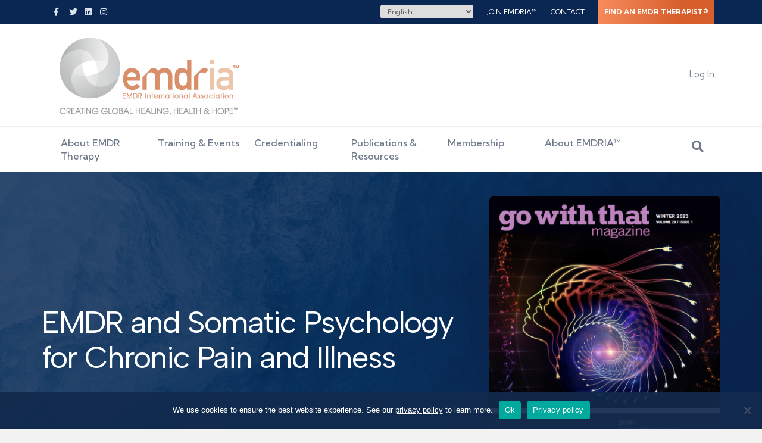

--- FILE ---
content_type: text/html; charset=UTF-8
request_url: https://www.emdria.org/magazine/emdr-and-somatic-psychology-for-chronic-pain-and-illness/
body_size: 33541
content:
<!DOCTYPE html>
<html lang="en-US">
<head>
<meta charset="UTF-8" />
<script>
var gform;gform||(document.addEventListener("gform_main_scripts_loaded",function(){gform.scriptsLoaded=!0}),document.addEventListener("gform/theme/scripts_loaded",function(){gform.themeScriptsLoaded=!0}),window.addEventListener("DOMContentLoaded",function(){gform.domLoaded=!0}),gform={domLoaded:!1,scriptsLoaded:!1,themeScriptsLoaded:!1,isFormEditor:()=>"function"==typeof InitializeEditor,callIfLoaded:function(o){return!(!gform.domLoaded||!gform.scriptsLoaded||!gform.themeScriptsLoaded&&!gform.isFormEditor()||(gform.isFormEditor()&&console.warn("The use of gform.initializeOnLoaded() is deprecated in the form editor context and will be removed in Gravity Forms 3.1."),o(),0))},initializeOnLoaded:function(o){gform.callIfLoaded(o)||(document.addEventListener("gform_main_scripts_loaded",()=>{gform.scriptsLoaded=!0,gform.callIfLoaded(o)}),document.addEventListener("gform/theme/scripts_loaded",()=>{gform.themeScriptsLoaded=!0,gform.callIfLoaded(o)}),window.addEventListener("DOMContentLoaded",()=>{gform.domLoaded=!0,gform.callIfLoaded(o)}))},hooks:{action:{},filter:{}},addAction:function(o,r,e,t){gform.addHook("action",o,r,e,t)},addFilter:function(o,r,e,t){gform.addHook("filter",o,r,e,t)},doAction:function(o){gform.doHook("action",o,arguments)},applyFilters:function(o){return gform.doHook("filter",o,arguments)},removeAction:function(o,r){gform.removeHook("action",o,r)},removeFilter:function(o,r,e){gform.removeHook("filter",o,r,e)},addHook:function(o,r,e,t,n){null==gform.hooks[o][r]&&(gform.hooks[o][r]=[]);var d=gform.hooks[o][r];null==n&&(n=r+"_"+d.length),gform.hooks[o][r].push({tag:n,callable:e,priority:t=null==t?10:t})},doHook:function(r,o,e){var t;if(e=Array.prototype.slice.call(e,1),null!=gform.hooks[r][o]&&((o=gform.hooks[r][o]).sort(function(o,r){return o.priority-r.priority}),o.forEach(function(o){"function"!=typeof(t=o.callable)&&(t=window[t]),"action"==r?t.apply(null,e):e[0]=t.apply(null,e)})),"filter"==r)return e[0]},removeHook:function(o,r,t,n){var e;null!=gform.hooks[o][r]&&(e=(e=gform.hooks[o][r]).filter(function(o,r,e){return!!(null!=n&&n!=o.tag||null!=t&&t!=o.priority)}),gform.hooks[o][r]=e)}});
</script>

<meta name='viewport' content='width=device-width, initial-scale=1.0' />
<meta http-equiv='X-UA-Compatible' content='IE=edge' />
<link rel="profile" href="https://gmpg.org/xfn/11" />
<meta name='robots' content='index, follow, max-image-preview:large, max-snippet:-1, max-video-preview:-1' />
	<style>img:is([sizes="auto" i], [sizes^="auto," i]) { contain-intrinsic-size: 3000px 1500px }</style>
	
	<!-- This site is optimized with the Yoast SEO Premium plugin v26.6 (Yoast SEO v26.6) - https://yoast.com/wordpress/plugins/seo/ -->
	<title>EMDR and Somatic Psychology for Chronic Pain and Illness - EMDR International Association</title>
	<meta name="description" content="There is an undeniable link between stress and physical symptoms, such as headaches, stomachaches, and the common cold." />
	<link rel="canonical" href="https://www.emdria.org/magazine/emdr-and-somatic-psychology-for-chronic-pain-and-illness/" />
	<meta property="og:locale" content="en_US" />
	<meta property="og:type" content="article" />
	<meta property="og:title" content="EMDR and Somatic Psychology for Chronic Pain and Illness" />
	<meta property="og:description" content="There is an undeniable link between stress and physical symptoms, such as headaches, stomachaches, and the common cold." />
	<meta property="og:url" content="https://www.emdria.org/magazine/emdr-and-somatic-psychology-for-chronic-pain-and-illness/" />
	<meta property="og:site_name" content="EMDR International Association" />
	<meta property="article:publisher" content="https://www.facebook.com/EMDRInternationalAssociation" />
	<meta property="article:modified_time" content="2024-09-24T16:28:49+00:00" />
	<meta property="og:image" content="https://www.emdria.org/wp-content/uploads/2023/11/GWTv28n1Winter2023.png" />
	<meta property="og:image:width" content="819" />
	<meta property="og:image:height" content="1024" />
	<meta property="og:image:type" content="image/png" />
	<meta name="twitter:card" content="summary_large_image" />
	<meta name="twitter:site" content="@EMDRIA" />
	<meta name="twitter:label1" content="Est. reading time" />
	<meta name="twitter:data1" content="1 minute" />
	<script type="application/ld+json" class="yoast-schema-graph">{"@context":"https://schema.org","@graph":[{"@type":"WebPage","@id":"https://www.emdria.org/magazine/emdr-and-somatic-psychology-for-chronic-pain-and-illness/","url":"https://www.emdria.org/magazine/emdr-and-somatic-psychology-for-chronic-pain-and-illness/","name":"EMDR and Somatic Psychology for Chronic Pain and Illness - EMDR International Association","isPartOf":{"@id":"https://www.emdria.org/#website"},"primaryImageOfPage":{"@id":"https://www.emdria.org/magazine/emdr-and-somatic-psychology-for-chronic-pain-and-illness/#primaryimage"},"image":{"@id":"https://www.emdria.org/magazine/emdr-and-somatic-psychology-for-chronic-pain-and-illness/#primaryimage"},"thumbnailUrl":"https://www.emdria.org/wp-content/uploads/2023/11/GWTv28n1Winter2023.png","datePublished":"2023-03-01T06:00:00+00:00","dateModified":"2024-09-24T16:28:49+00:00","description":"There is an undeniable link between stress and physical symptoms, such as headaches, stomachaches, and the common cold.","breadcrumb":{"@id":"https://www.emdria.org/magazine/emdr-and-somatic-psychology-for-chronic-pain-and-illness/#breadcrumb"},"inLanguage":"en-US","potentialAction":[{"@type":"ReadAction","target":["https://www.emdria.org/magazine/emdr-and-somatic-psychology-for-chronic-pain-and-illness/"]}]},{"@type":"ImageObject","inLanguage":"en-US","@id":"https://www.emdria.org/magazine/emdr-and-somatic-psychology-for-chronic-pain-and-illness/#primaryimage","url":"https://www.emdria.org/wp-content/uploads/2023/11/GWTv28n1Winter2023.png","contentUrl":"https://www.emdria.org/wp-content/uploads/2023/11/GWTv28n1Winter2023.png","width":819,"height":1024},{"@type":"BreadcrumbList","@id":"https://www.emdria.org/magazine/emdr-and-somatic-psychology-for-chronic-pain-and-illness/#breadcrumb","itemListElement":[{"@type":"ListItem","position":1,"name":"Home","item":"https://www.emdria.org/"},{"@type":"ListItem","position":2,"name":"Magazines","item":"https://www.emdria.org/blog/magazine/"},{"@type":"ListItem","position":3,"name":"EMDR and Somatic Psychology for Chronic Pain and Illness"}]},{"@type":"WebSite","@id":"https://www.emdria.org/#website","url":"https://www.emdria.org/","name":"EMDR International Association","description":"Creating Global Healing, Health &amp; Hope","publisher":{"@id":"https://www.emdria.org/#organization"},"potentialAction":[{"@type":"SearchAction","target":{"@type":"EntryPoint","urlTemplate":"https://www.emdria.org/?s={search_term_string}"},"query-input":{"@type":"PropertyValueSpecification","valueRequired":true,"valueName":"search_term_string"}}],"inLanguage":"en-US"},{"@type":"Organization","@id":"https://www.emdria.org/#organization","name":"EMDR International Association","url":"https://www.emdria.org/","logo":{"@type":"ImageObject","inLanguage":"en-US","@id":"https://www.emdria.org/#/schema/logo/image/","url":"https://www.emdria.org/wp-content/uploads/2020/01/logo-emdria.png","contentUrl":"https://www.emdria.org/wp-content/uploads/2020/01/logo-emdria.png","width":203,"height":89,"caption":"EMDR International Association"},"image":{"@id":"https://www.emdria.org/#/schema/logo/image/"},"sameAs":["https://www.facebook.com/EMDRInternationalAssociation","https://x.com/EMDRIA"]}]}</script>
	<!-- / Yoast SEO Premium plugin. -->


<link rel='dns-prefetch' href='//static.addtoany.com' />
<link rel='dns-prefetch' href='//cdnjs.cloudflare.com' />
<link rel='dns-prefetch' href='//www.google.com' />
<link rel='dns-prefetch' href='//fonts.googleapis.com' />
<link href='https://fonts.gstatic.com' crossorigin rel='preconnect' />
<link rel="alternate" type="application/rss+xml" title="EMDR International Association &raquo; Feed" href="https://www.emdria.org/feed/" />
<link rel="alternate" type="application/rss+xml" title="EMDR International Association &raquo; Comments Feed" href="https://www.emdria.org/comments/feed/" />
<link rel="alternate" type="text/calendar" title="EMDR International Association &raquo; iCal Feed" href="https://www.emdria.org/events/?ical=1" />
<link rel="alternate" type="application/rss+xml" title="EMDR International Association &raquo; EMDR and Somatic Psychology for Chronic Pain and Illness Comments Feed" href="https://www.emdria.org/magazine/emdr-and-somatic-psychology-for-chronic-pain-and-illness/feed/" />
<link rel="preload" href="https://www.emdria.org/wp-content/plugins/bb-plugin/fonts/fontawesome/5.15.4/webfonts/fa-solid-900.woff2" as="font" type="font/woff2" crossorigin="anonymous">
<link rel="preload" href="https://www.emdria.org/wp-content/plugins/bb-plugin/fonts/fontawesome/5.15.4/webfonts/fa-regular-400.woff2" as="font" type="font/woff2" crossorigin="anonymous">
<link rel="preload" href="https://www.emdria.org/wp-content/plugins/bb-plugin/fonts/fontawesome/5.15.4/webfonts/fa-brands-400.woff2" as="font" type="font/woff2" crossorigin="anonymous">
<script>
window._wpemojiSettings = {"baseUrl":"https:\/\/s.w.org\/images\/core\/emoji\/16.0.1\/72x72\/","ext":".png","svgUrl":"https:\/\/s.w.org\/images\/core\/emoji\/16.0.1\/svg\/","svgExt":".svg","source":{"concatemoji":"https:\/\/www.emdria.org\/wp-includes\/js\/wp-emoji-release.min.js?ver=6.8.3"}};
/*! This file is auto-generated */
!function(s,n){var o,i,e;function c(e){try{var t={supportTests:e,timestamp:(new Date).valueOf()};sessionStorage.setItem(o,JSON.stringify(t))}catch(e){}}function p(e,t,n){e.clearRect(0,0,e.canvas.width,e.canvas.height),e.fillText(t,0,0);var t=new Uint32Array(e.getImageData(0,0,e.canvas.width,e.canvas.height).data),a=(e.clearRect(0,0,e.canvas.width,e.canvas.height),e.fillText(n,0,0),new Uint32Array(e.getImageData(0,0,e.canvas.width,e.canvas.height).data));return t.every(function(e,t){return e===a[t]})}function u(e,t){e.clearRect(0,0,e.canvas.width,e.canvas.height),e.fillText(t,0,0);for(var n=e.getImageData(16,16,1,1),a=0;a<n.data.length;a++)if(0!==n.data[a])return!1;return!0}function f(e,t,n,a){switch(t){case"flag":return n(e,"\ud83c\udff3\ufe0f\u200d\u26a7\ufe0f","\ud83c\udff3\ufe0f\u200b\u26a7\ufe0f")?!1:!n(e,"\ud83c\udde8\ud83c\uddf6","\ud83c\udde8\u200b\ud83c\uddf6")&&!n(e,"\ud83c\udff4\udb40\udc67\udb40\udc62\udb40\udc65\udb40\udc6e\udb40\udc67\udb40\udc7f","\ud83c\udff4\u200b\udb40\udc67\u200b\udb40\udc62\u200b\udb40\udc65\u200b\udb40\udc6e\u200b\udb40\udc67\u200b\udb40\udc7f");case"emoji":return!a(e,"\ud83e\udedf")}return!1}function g(e,t,n,a){var r="undefined"!=typeof WorkerGlobalScope&&self instanceof WorkerGlobalScope?new OffscreenCanvas(300,150):s.createElement("canvas"),o=r.getContext("2d",{willReadFrequently:!0}),i=(o.textBaseline="top",o.font="600 32px Arial",{});return e.forEach(function(e){i[e]=t(o,e,n,a)}),i}function t(e){var t=s.createElement("script");t.src=e,t.defer=!0,s.head.appendChild(t)}"undefined"!=typeof Promise&&(o="wpEmojiSettingsSupports",i=["flag","emoji"],n.supports={everything:!0,everythingExceptFlag:!0},e=new Promise(function(e){s.addEventListener("DOMContentLoaded",e,{once:!0})}),new Promise(function(t){var n=function(){try{var e=JSON.parse(sessionStorage.getItem(o));if("object"==typeof e&&"number"==typeof e.timestamp&&(new Date).valueOf()<e.timestamp+604800&&"object"==typeof e.supportTests)return e.supportTests}catch(e){}return null}();if(!n){if("undefined"!=typeof Worker&&"undefined"!=typeof OffscreenCanvas&&"undefined"!=typeof URL&&URL.createObjectURL&&"undefined"!=typeof Blob)try{var e="postMessage("+g.toString()+"("+[JSON.stringify(i),f.toString(),p.toString(),u.toString()].join(",")+"));",a=new Blob([e],{type:"text/javascript"}),r=new Worker(URL.createObjectURL(a),{name:"wpTestEmojiSupports"});return void(r.onmessage=function(e){c(n=e.data),r.terminate(),t(n)})}catch(e){}c(n=g(i,f,p,u))}t(n)}).then(function(e){for(var t in e)n.supports[t]=e[t],n.supports.everything=n.supports.everything&&n.supports[t],"flag"!==t&&(n.supports.everythingExceptFlag=n.supports.everythingExceptFlag&&n.supports[t]);n.supports.everythingExceptFlag=n.supports.everythingExceptFlag&&!n.supports.flag,n.DOMReady=!1,n.readyCallback=function(){n.DOMReady=!0}}).then(function(){return e}).then(function(){var e;n.supports.everything||(n.readyCallback(),(e=n.source||{}).concatemoji?t(e.concatemoji):e.wpemoji&&e.twemoji&&(t(e.twemoji),t(e.wpemoji)))}))}((window,document),window._wpemojiSettings);
</script>
<link rel='stylesheet' id='tribe-events-pro-mini-calendar-block-styles-css' href='https://www.emdria.org/wp-content/plugins/events-calendar-pro/build/css/tribe-events-pro-mini-calendar-block.css?ver=7.7.11' media='all' />
<style id='wp-emoji-styles-inline-css'>

	img.wp-smiley, img.emoji {
		display: inline !important;
		border: none !important;
		box-shadow: none !important;
		height: 1em !important;
		width: 1em !important;
		margin: 0 0.07em !important;
		vertical-align: -0.1em !important;
		background: none !important;
		padding: 0 !important;
	}
</style>
<style id='wp-block-library-inline-css'>
:root{--wp-admin-theme-color:#007cba;--wp-admin-theme-color--rgb:0,124,186;--wp-admin-theme-color-darker-10:#006ba1;--wp-admin-theme-color-darker-10--rgb:0,107,161;--wp-admin-theme-color-darker-20:#005a87;--wp-admin-theme-color-darker-20--rgb:0,90,135;--wp-admin-border-width-focus:2px;--wp-block-synced-color:#7a00df;--wp-block-synced-color--rgb:122,0,223;--wp-bound-block-color:var(--wp-block-synced-color)}@media (min-resolution:192dpi){:root{--wp-admin-border-width-focus:1.5px}}.wp-element-button{cursor:pointer}:root{--wp--preset--font-size--normal:16px;--wp--preset--font-size--huge:42px}:root .has-very-light-gray-background-color{background-color:#eee}:root .has-very-dark-gray-background-color{background-color:#313131}:root .has-very-light-gray-color{color:#eee}:root .has-very-dark-gray-color{color:#313131}:root .has-vivid-green-cyan-to-vivid-cyan-blue-gradient-background{background:linear-gradient(135deg,#00d084,#0693e3)}:root .has-purple-crush-gradient-background{background:linear-gradient(135deg,#34e2e4,#4721fb 50%,#ab1dfe)}:root .has-hazy-dawn-gradient-background{background:linear-gradient(135deg,#faaca8,#dad0ec)}:root .has-subdued-olive-gradient-background{background:linear-gradient(135deg,#fafae1,#67a671)}:root .has-atomic-cream-gradient-background{background:linear-gradient(135deg,#fdd79a,#004a59)}:root .has-nightshade-gradient-background{background:linear-gradient(135deg,#330968,#31cdcf)}:root .has-midnight-gradient-background{background:linear-gradient(135deg,#020381,#2874fc)}.has-regular-font-size{font-size:1em}.has-larger-font-size{font-size:2.625em}.has-normal-font-size{font-size:var(--wp--preset--font-size--normal)}.has-huge-font-size{font-size:var(--wp--preset--font-size--huge)}.has-text-align-center{text-align:center}.has-text-align-left{text-align:left}.has-text-align-right{text-align:right}#end-resizable-editor-section{display:none}.aligncenter{clear:both}.items-justified-left{justify-content:flex-start}.items-justified-center{justify-content:center}.items-justified-right{justify-content:flex-end}.items-justified-space-between{justify-content:space-between}.screen-reader-text{border:0;clip-path:inset(50%);height:1px;margin:-1px;overflow:hidden;padding:0;position:absolute;width:1px;word-wrap:normal!important}.screen-reader-text:focus{background-color:#ddd;clip-path:none;color:#444;display:block;font-size:1em;height:auto;left:5px;line-height:normal;padding:15px 23px 14px;text-decoration:none;top:5px;width:auto;z-index:100000}html :where(.has-border-color){border-style:solid}html :where([style*=border-top-color]){border-top-style:solid}html :where([style*=border-right-color]){border-right-style:solid}html :where([style*=border-bottom-color]){border-bottom-style:solid}html :where([style*=border-left-color]){border-left-style:solid}html :where([style*=border-width]){border-style:solid}html :where([style*=border-top-width]){border-top-style:solid}html :where([style*=border-right-width]){border-right-style:solid}html :where([style*=border-bottom-width]){border-bottom-style:solid}html :where([style*=border-left-width]){border-left-style:solid}html :where(img[class*=wp-image-]){height:auto;max-width:100%}:where(figure){margin:0 0 1em}html :where(.is-position-sticky){--wp-admin--admin-bar--position-offset:var(--wp-admin--admin-bar--height,0px)}@media screen and (max-width:600px){html :where(.is-position-sticky){--wp-admin--admin-bar--position-offset:0px}}
</style>
<style id='classic-theme-styles-inline-css'>
/*! This file is auto-generated */
.wp-block-button__link{color:#fff;background-color:#32373c;border-radius:9999px;box-shadow:none;text-decoration:none;padding:calc(.667em + 2px) calc(1.333em + 2px);font-size:1.125em}.wp-block-file__button{background:#32373c;color:#fff;text-decoration:none}
</style>
<link rel='stylesheet' id='wp-components-css' href='https://www.emdria.org/wp-includes/css/dist/components/style.min.css?ver=6.8.3' media='all' />
<link rel='stylesheet' id='wp-preferences-css' href='https://www.emdria.org/wp-includes/css/dist/preferences/style.min.css?ver=6.8.3' media='all' />
<link rel='stylesheet' id='wp-block-editor-css' href='https://www.emdria.org/wp-includes/css/dist/block-editor/style.min.css?ver=6.8.3' media='all' />
<link rel='stylesheet' id='popup-maker-block-library-style-css' href='https://www.emdria.org/wp-content/plugins/popup-maker/dist/packages/block-library-style.css?ver=dbea705cfafe089d65f1' media='all' />
<link rel='stylesheet' id='mediaelement-css' href='https://www.emdria.org/wp-includes/js/mediaelement/mediaelementplayer-legacy.min.css?ver=4.2.17' media='all' />
<link rel='stylesheet' id='wp-mediaelement-css' href='https://www.emdria.org/wp-includes/js/mediaelement/wp-mediaelement.min.css?ver=6.8.3' media='all' />
<link rel='stylesheet' id='view_editor_gutenberg_frontend_assets-css' href='https://www.emdria.org/wp-content/plugins/wp-views/public/css/views-frontend.css?ver=3.6.21' media='all' />
<style id='view_editor_gutenberg_frontend_assets-inline-css'>
.wpv-sort-list-dropdown.wpv-sort-list-dropdown-style-default > span.wpv-sort-list,.wpv-sort-list-dropdown.wpv-sort-list-dropdown-style-default .wpv-sort-list-item {border-color: #cdcdcd;}.wpv-sort-list-dropdown.wpv-sort-list-dropdown-style-default .wpv-sort-list-item a {color: #444;background-color: #fff;}.wpv-sort-list-dropdown.wpv-sort-list-dropdown-style-default a:hover,.wpv-sort-list-dropdown.wpv-sort-list-dropdown-style-default a:focus {color: #000;background-color: #eee;}.wpv-sort-list-dropdown.wpv-sort-list-dropdown-style-default .wpv-sort-list-item.wpv-sort-list-current a {color: #000;background-color: #eee;}
.wpv-sort-list-dropdown.wpv-sort-list-dropdown-style-default > span.wpv-sort-list,.wpv-sort-list-dropdown.wpv-sort-list-dropdown-style-default .wpv-sort-list-item {border-color: #cdcdcd;}.wpv-sort-list-dropdown.wpv-sort-list-dropdown-style-default .wpv-sort-list-item a {color: #444;background-color: #fff;}.wpv-sort-list-dropdown.wpv-sort-list-dropdown-style-default a:hover,.wpv-sort-list-dropdown.wpv-sort-list-dropdown-style-default a:focus {color: #000;background-color: #eee;}.wpv-sort-list-dropdown.wpv-sort-list-dropdown-style-default .wpv-sort-list-item.wpv-sort-list-current a {color: #000;background-color: #eee;}.wpv-sort-list-dropdown.wpv-sort-list-dropdown-style-grey > span.wpv-sort-list,.wpv-sort-list-dropdown.wpv-sort-list-dropdown-style-grey .wpv-sort-list-item {border-color: #cdcdcd;}.wpv-sort-list-dropdown.wpv-sort-list-dropdown-style-grey .wpv-sort-list-item a {color: #444;background-color: #eeeeee;}.wpv-sort-list-dropdown.wpv-sort-list-dropdown-style-grey a:hover,.wpv-sort-list-dropdown.wpv-sort-list-dropdown-style-grey a:focus {color: #000;background-color: #e5e5e5;}.wpv-sort-list-dropdown.wpv-sort-list-dropdown-style-grey .wpv-sort-list-item.wpv-sort-list-current a {color: #000;background-color: #e5e5e5;}
.wpv-sort-list-dropdown.wpv-sort-list-dropdown-style-default > span.wpv-sort-list,.wpv-sort-list-dropdown.wpv-sort-list-dropdown-style-default .wpv-sort-list-item {border-color: #cdcdcd;}.wpv-sort-list-dropdown.wpv-sort-list-dropdown-style-default .wpv-sort-list-item a {color: #444;background-color: #fff;}.wpv-sort-list-dropdown.wpv-sort-list-dropdown-style-default a:hover,.wpv-sort-list-dropdown.wpv-sort-list-dropdown-style-default a:focus {color: #000;background-color: #eee;}.wpv-sort-list-dropdown.wpv-sort-list-dropdown-style-default .wpv-sort-list-item.wpv-sort-list-current a {color: #000;background-color: #eee;}.wpv-sort-list-dropdown.wpv-sort-list-dropdown-style-grey > span.wpv-sort-list,.wpv-sort-list-dropdown.wpv-sort-list-dropdown-style-grey .wpv-sort-list-item {border-color: #cdcdcd;}.wpv-sort-list-dropdown.wpv-sort-list-dropdown-style-grey .wpv-sort-list-item a {color: #444;background-color: #eeeeee;}.wpv-sort-list-dropdown.wpv-sort-list-dropdown-style-grey a:hover,.wpv-sort-list-dropdown.wpv-sort-list-dropdown-style-grey a:focus {color: #000;background-color: #e5e5e5;}.wpv-sort-list-dropdown.wpv-sort-list-dropdown-style-grey .wpv-sort-list-item.wpv-sort-list-current a {color: #000;background-color: #e5e5e5;}.wpv-sort-list-dropdown.wpv-sort-list-dropdown-style-blue > span.wpv-sort-list,.wpv-sort-list-dropdown.wpv-sort-list-dropdown-style-blue .wpv-sort-list-item {border-color: #0099cc;}.wpv-sort-list-dropdown.wpv-sort-list-dropdown-style-blue .wpv-sort-list-item a {color: #444;background-color: #cbddeb;}.wpv-sort-list-dropdown.wpv-sort-list-dropdown-style-blue a:hover,.wpv-sort-list-dropdown.wpv-sort-list-dropdown-style-blue a:focus {color: #000;background-color: #95bedd;}.wpv-sort-list-dropdown.wpv-sort-list-dropdown-style-blue .wpv-sort-list-item.wpv-sort-list-current a {color: #000;background-color: #95bedd;}
</style>
<link rel='stylesheet' id='cookie-notice-front-css' href='https://www.emdria.org/wp-content/plugins/cookie-notice/css/front.min.css?ver=2.5.11' media='all' />
<link rel='stylesheet' id='yoko-directory-frontend-css' href='https://www.emdria.org/wp-content/plugins/yoko-directory/assets/css/frontend.css?ver=1.0.1' media='all' />
<link rel='stylesheet' id='font-awesome-5-css' href='https://www.emdria.org/wp-content/plugins/bb-plugin/fonts/fontawesome/5.15.4/css/all.min.css?ver=2.9.4.2' media='all' />
<link rel='stylesheet' id='fl-builder-layout-bundle-24387fd2dbf180f16c1d52e7dec4af99-css' href='https://www.emdria.org/wp-content/uploads/bb-plugin/cache/24387fd2dbf180f16c1d52e7dec4af99-layout-bundle.css?ver=2.9.4.2-1.5.2.1' media='all' />
<link rel='stylesheet' id='newsletter-css' href='https://www.emdria.org/wp-content/plugins/newsletter/style.css?ver=9.1.0' media='all' />
<link rel='stylesheet' id='yoko-sso-frontend-css' href='https://www.emdria.org/wp-content/plugins/yoko-sso/assets/frontend.css?ver=0.1.1' media='all' />
<link rel='stylesheet' id='gforms_reset_css-css' href='https://www.emdria.org/wp-content/plugins/gravityforms/legacy/css/formreset.min.css?ver=2.9.25' media='all' />
<link rel='stylesheet' id='gforms_formsmain_css-css' href='https://www.emdria.org/wp-content/plugins/gravityforms/legacy/css/formsmain.min.css?ver=2.9.25' media='all' />
<link rel='stylesheet' id='gforms_ready_class_css-css' href='https://www.emdria.org/wp-content/plugins/gravityforms/legacy/css/readyclass.min.css?ver=2.9.25' media='all' />
<link rel='stylesheet' id='gforms_browsers_css-css' href='https://www.emdria.org/wp-content/plugins/gravityforms/legacy/css/browsers.min.css?ver=2.9.25' media='all' />
<link rel='stylesheet' id='gform_apc_theme-css' href='https://www.emdria.org/wp-content/plugins/gravityformsadvancedpostcreation/assets/css/dist/theme.min.css?ver=1.6.1' media='all' />
<link rel='stylesheet' id='popup-maker-site-css' href='//www.emdria.org/wp-content/uploads/pum/pum-site-styles.css?generated=1767628940&#038;ver=1.21.5' media='all' />
<link rel='stylesheet' id='addtoany-css' href='https://www.emdria.org/wp-content/plugins/add-to-any/addtoany.min.css?ver=1.16' media='all' />
<link rel='stylesheet' id='jquery-magnificpopup-css' href='https://www.emdria.org/wp-content/plugins/bb-plugin/css/jquery.magnificpopup.min.css?ver=2.9.4.2' media='all' />
<link rel='stylesheet' id='base-css' href='https://www.emdria.org/wp-content/themes/bb-theme/css/base.min.css?ver=1.7.19.1' media='all' />
<link rel='stylesheet' id='fl-automator-skin-css' href='https://www.emdria.org/wp-content/uploads/bb-theme/skin-6961527f4d220.css?ver=1.7.19.1' media='all' />
<link rel='stylesheet' id='fl-child-theme-css' href='https://www.emdria.org/wp-content/themes/bb-theme-child/style.css?ver=1.0.2' media='all' />
<link rel='stylesheet' id='fl-builder-google-fonts-434bb8b9306df5383a0d5df7cb5a3fdb-css' href='//fonts.googleapis.com/css?family=Kumbh+Sans%3A300%2C400%2C700%2C500%7CAlbert+Sans%3A400&#038;ver=6.8.3' media='all' />
<script src="https://www.emdria.org/wp-content/plugins/wp-views/vendor/toolset/common-es/public/toolset-common-es-frontend.js?ver=175000" id="toolset-common-es-frontend-js"></script>
<script id="addtoany-core-js-before">
window.a2a_config=window.a2a_config||{};a2a_config.callbacks=[];a2a_config.overlays=[];a2a_config.templates={};
</script>
<script defer src="https://static.addtoany.com/menu/page.js" id="addtoany-core-js"></script>
<script src="https://www.emdria.org/wp-includes/js/jquery/jquery.min.js?ver=3.7.1" id="jquery-core-js"></script>
<script src="https://www.emdria.org/wp-includes/js/jquery/jquery-migrate.min.js?ver=3.4.1" id="jquery-migrate-js"></script>
<script defer src="https://www.emdria.org/wp-content/plugins/add-to-any/addtoany.min.js?ver=1.1" id="addtoany-jquery-js"></script>
<script id="cookie-notice-front-js-before">
var cnArgs = {"ajaxUrl":"https:\/\/www.emdria.org\/wp-admin\/admin-ajax.php","nonce":"cbb6c56948","hideEffect":"fade","position":"bottom","onScroll":true,"onScrollOffset":500,"onClick":false,"cookieName":"cookie_notice_accepted","cookieTime":31536000,"cookieTimeRejected":31536000,"globalCookie":false,"redirection":false,"cache":false,"revokeCookies":false,"revokeCookiesOpt":"automatic"};
</script>
<script src="https://www.emdria.org/wp-content/plugins/cookie-notice/js/front.min.js?ver=2.5.11" id="cookie-notice-front-js"></script>
<script defer='defer' src="https://www.emdria.org/wp-content/plugins/gravityforms/js/jquery.json.min.js?ver=2.9.25" id="gform_json-js"></script>
<script id="gform_gravityforms-js-extra">
var gf_global = {"gf_currency_config":{"name":"U.S. Dollar","symbol_left":"$","symbol_right":"","symbol_padding":"","thousand_separator":",","decimal_separator":".","decimals":2,"code":"USD"},"base_url":"https:\/\/www.emdria.org\/wp-content\/plugins\/gravityforms","number_formats":[],"spinnerUrl":"https:\/\/www.emdria.org\/wp-content\/plugins\/gravityforms\/images\/spinner.svg","version_hash":"5cc4403964938f2b6269aee9135ee4f3","strings":{"newRowAdded":"New row added.","rowRemoved":"Row removed","formSaved":"The form has been saved.  The content contains the link to return and complete the form."}};
var gf_global = {"gf_currency_config":{"name":"U.S. Dollar","symbol_left":"$","symbol_right":"","symbol_padding":"","thousand_separator":",","decimal_separator":".","decimals":2,"code":"USD"},"base_url":"https:\/\/www.emdria.org\/wp-content\/plugins\/gravityforms","number_formats":[],"spinnerUrl":"https:\/\/www.emdria.org\/wp-content\/plugins\/gravityforms\/images\/spinner.svg","version_hash":"5cc4403964938f2b6269aee9135ee4f3","strings":{"newRowAdded":"New row added.","rowRemoved":"Row removed","formSaved":"The form has been saved.  The content contains the link to return and complete the form."}};
var gform_i18n = {"datepicker":{"days":{"monday":"Mo","tuesday":"Tu","wednesday":"We","thursday":"Th","friday":"Fr","saturday":"Sa","sunday":"Su"},"months":{"january":"January","february":"February","march":"March","april":"April","may":"May","june":"June","july":"July","august":"August","september":"September","october":"October","november":"November","december":"December"},"firstDay":1,"iconText":"Select date"}};
var gf_legacy_multi = {"5":"1"};
var gform_gravityforms = {"strings":{"invalid_file_extension":"This type of file is not allowed. Must be one of the following:","delete_file":"Delete this file","in_progress":"in progress","file_exceeds_limit":"File exceeds size limit","illegal_extension":"This type of file is not allowed.","max_reached":"Maximum number of files reached","unknown_error":"There was a problem while saving the file on the server","currently_uploading":"Please wait for the uploading to complete","cancel":"Cancel","cancel_upload":"Cancel this upload","cancelled":"Cancelled","error":"Error","message":"Message"},"vars":{"images_url":"https:\/\/www.emdria.org\/wp-content\/plugins\/gravityforms\/images"}};
</script>
<script defer='defer' src="https://www.emdria.org/wp-content/plugins/gravityforms/js/gravityforms.min.js?ver=2.9.25" id="gform_gravityforms-js"></script>
<script defer='defer' src="https://www.google.com/recaptcha/api.js?hl=en&amp;ver=6.8.3#038;render=explicit" id="gform_recaptcha-js"></script>
<script defer='defer' src="https://www.emdria.org/wp-content/plugins/gravityforms/assets/js/dist/utils.min.js?ver=48a3755090e76a154853db28fc254681" id="gform_gravityforms_utils-js"></script>
<script id="gform_apc_shared-js-extra">
var gform_apc_shared = {"i18n":{"untitledPost":"Untitled","published":"Published","draft":"Draft","columnTitle":"Title","columnStatus":"Status","columnDate":"Date","columnActions":"Actions","previousPage":"Previous Page","previousLabel":"Prev","nextPage":"Next Page","nextLabel":"Next","noPostsFoundMessage":"No Editable Posts Found"},"pagination":{"ajax_url":"https:\/\/www.emdria.org\/wp-admin\/admin-ajax.php","nonce":"b7d40b255d"}};
var gform_apc_shared = {"i18n":{"untitledPost":"Untitled","published":"Published","draft":"Draft","columnTitle":"Title","columnStatus":"Status","columnDate":"Date","columnActions":"Actions","previousPage":"Previous Page","previousLabel":"Prev","nextPage":"Next Page","nextLabel":"Next","noPostsFoundMessage":"No Editable Posts Found"},"pagination":{"ajax_url":"https:\/\/www.emdria.org\/wp-admin\/admin-ajax.php","nonce":"b7d40b255d"}};
</script>
<link rel="https://api.w.org/" href="https://www.emdria.org/wp-json/" /><link rel="alternate" title="JSON" type="application/json" href="https://www.emdria.org/wp-json/wp/v2/magazine/56353" /><link rel="EditURI" type="application/rsd+xml" title="RSD" href="https://www.emdria.org/xmlrpc.php?rsd" />
<meta name="generator" content="WordPress 6.8.3" />
<link rel='shortlink' href='https://www.emdria.org/?p=56353' />
<link rel="alternate" title="oEmbed (JSON)" type="application/json+oembed" href="https://www.emdria.org/wp-json/oembed/1.0/embed?url=https%3A%2F%2Fwww.emdria.org%2Fmagazine%2Femdr-and-somatic-psychology-for-chronic-pain-and-illness%2F" />
<link rel="alternate" title="oEmbed (XML)" type="text/xml+oembed" href="https://www.emdria.org/wp-json/oembed/1.0/embed?url=https%3A%2F%2Fwww.emdria.org%2Fmagazine%2Femdr-and-somatic-psychology-for-chronic-pain-and-illness%2F&#038;format=xml" />

		<!-- GA Google Analytics @ https://m0n.co/ga -->
		<script async src="https://www.googletagmanager.com/gtag/js?id=UA-86652206-1"></script>
		<script>
			window.dataLayer = window.dataLayer || [];
			function gtag(){dataLayer.push(arguments);}
			gtag('js', new Date());
			gtag('config', 'UA-86652206-1');
		</script>

	<meta name="tec-api-version" content="v1"><meta name="tec-api-origin" content="https://www.emdria.org"><link rel="alternate" href="https://www.emdria.org/wp-json/tribe/events/v1/" /><link rel="pingback" href="https://www.emdria.org/xmlrpc.php">
 <script> window.addEventListener("load",function(){ var c={script:false,link:false}; function ls(s) { if(!['script','link'].includes(s)||c[s]){return;}c[s]=true; var d=document,f=d.getElementsByTagName(s)[0],j=d.createElement(s); if(s==='script'){j.async=true;j.src='https://www.emdria.org/wp-content/plugins/wp-views/vendor/toolset/blocks/public/js/frontend.js?v=1.6.17';}else{ j.rel='stylesheet';j.href='https://www.emdria.org/wp-content/plugins/wp-views/vendor/toolset/blocks/public/css/style.css?v=1.6.17';} f.parentNode.insertBefore(j, f); }; function ex(){ls('script');ls('link')} window.addEventListener("scroll", ex, {once: true}); if (('IntersectionObserver' in window) && ('IntersectionObserverEntry' in window) && ('intersectionRatio' in window.IntersectionObserverEntry.prototype)) { var i = 0, fb = document.querySelectorAll("[class^='tb-']"), o = new IntersectionObserver(es => { es.forEach(e => { o.unobserve(e.target); if (e.intersectionRatio > 0) { ex();o.disconnect();}else{ i++;if(fb.length>i){o.observe(fb[i])}} }) }); if (fb.length) { o.observe(fb[i]) } } }) </script>
	<noscript>
		<link rel="stylesheet" href="https://www.emdria.org/wp-content/plugins/wp-views/vendor/toolset/blocks/public/css/style.css">
	</noscript><link rel="icon" href="https://www.emdria.org/wp-content/uploads/2020/01/cropped-favicon-3-32x32.png" sizes="32x32" />
<link rel="icon" href="https://www.emdria.org/wp-content/uploads/2020/01/cropped-favicon-3-192x192.png" sizes="192x192" />
<link rel="apple-touch-icon" href="https://www.emdria.org/wp-content/uploads/2020/01/cropped-favicon-3-180x180.png" />
<meta name="msapplication-TileImage" content="https://www.emdria.org/wp-content/uploads/2020/01/cropped-favicon-3-270x270.png" />
		<style id="wp-custom-css">
			.gform_wrapper hr {
	margin: 0;
}


/**** OLD STUFF ****/

.fl-page-content a {
	font-weight: 700 !important;
}

/* == hide linkedin icon == */
i.fab.fa-linkedin-in {display:none !important;}
.fl-icon-group .fl-icon:nth-child(3) {display: none;}

/* == SSO == */
@media (min-width: 768px) {
	.fl-page-nav-bottom .fl-page-header-content .fl-page-header-text {
		margin-right: -25px;
	}
}

.fl-page-header-text span {
	padding: 2px 10px;
}

/* == Directory == */

.location-results {
	z-index: 1000;
}

ul#menu-super-nav li.translate {
	display:inline-flex !important;
}

.fl-page-bar .col-md-6.text-left {
	width: 40%;
}

.fl-page-bar .col-md-6.text-right {
	width: 60%;
}

.indiv-special + .indiv-special .fl-module-content {
    margin-top: -6px;
    margin-bottom: 0px;
}

.single-tribe_events .fl-page a.tribe-events-gcal, .single-tribe_events .fl-page a.tribe-events-gcal:hover, .single-tribe_events .fl-page a.tribe-events-ical, .single-tribe_events .fl-page a.tribe-events-ical:hover {
	background: transparent;
}
/* popup styles */
.popclass, divpop {
padding: 10px;
}

@media screen and (max-width: 992px) and (min-width: 768px) {
	.fl-page-bar .col-md-6.text-right {
		width: 80%; 
	}
	.fl-page-bar .col-md-6.text-left {
		width: 20%;  
	}
}


@media screen and (max-width: 767px) {
.fl-page-bar {
	display: block; 
}
	
	.fl-page-bar .menu-item, .fl-page-bar .menu-item.translate, ul#menu-super-nav li.translate {
		display: none!important; 
	}
	.fl-page-bar .menu-item.nav-button {
		display: block!important;
		width: 100%; 
	}
	.fl-page-bar .fl-social-icons {
		display: none; 
	}
	.fl-page-bar .col-md-6.text-right {
		width: 100%; 
	}
	.fl-page-bar nav {
		display: block; 
	}
	.fl-page-bar-nav>li>a {
		padding: 8px; 
	}
}



/****** NEW STUFF ******/

.fl-post-content h1 {
	font-size: 52px;
}

.fl-page-content a {
    font-weight: 500 !important;
}

.fl-page-content h1 a,.fl-page-content h2 a,.fl-page-content h3 a,.fl-page-content h4 a,.fl-page-content h5 a,.fl-page-content h6 a {
	font-weight: 400!important;
}

.fl-post-feed .fl-post-feed-post img {
	border: 0px; 
	border-radius: 8px; 
}


.fl-page-nav-bottom .fl-page-header-content .fl-page-header-text {
	font-size: 15px;
	padding-top: 8px;
}

.fl-page-nav-wrap ul.navbar-nav {
	display: flex; 
}


.fl-page-nav-wrap ul.navbar-nav > li {
	flex: 1; 
}

.fl-page-nav-wrap .navbar-nav li>a {
	padding: 16px 12px; 
}

.fl-page-nav-wrap {
	border-top: 1px solid #eee;
}

.fl-page-bar .navbar-nav li.nav-button>a {
    background-image: linear-gradient(110deg, #f78c5d 0%, #d65f2c 70%);
	font-weight: 700;
	margin-left: 10px;
}

@media screen and (max-width: 767px) {
	.fl-page-bar .navbar-nav li.nav-button>a {
		margin-left: 0px; 
	}
}


.fl-page-bar .navbar-nav li.nav-button>a:hover {
    background-image: linear-gradient(90deg, #f78c5d 0%, #c94d10 70%);
}

.fl-page-nav ul.sub-menu {
	border-top: 0px; 
	border-radius: 4px; 
}

fl-page-nav-right.fl-page-header-fixed .fl-page-nav-wrap .navbar-nav>li>a, .fl-page-header-fixed .fl-page-nav-wrap .navbar-nav>li>a {
    font-size: 15px !important;
		text-align:left;
}

.gt_selector {
	color: #666;
	padding: 3px 8px;
		border: 0px; 
	border-radius: 4px; 
	margin-right: 10px;
}

.fl-page-bar .fl-social-icons i {
	color: #DBE3ED; 
}

.banner-title h1{
	font-size:52px !important;
}

.feed-content-meta .fl-post-more-link .fl-button.simple-button {
	background: none;
}

.feed-content-meta .fl-post-more-link .fl-button.simple-button:hover {
	background: none; 
}

@media screen and (max-width: 1024px) {
.banner-title h1{
	font-size:46px !important;
}
}


@media screen and (max-width: 767px) {
.banner-title h1{
	font-size:36px !important;
}
}

.fl-module-cta .fl-module-content {
	border: 0px; 
	box-shadow: 0px 4px 24px rgba(0,0,0,0.1);
}

.home-cta.fl-module-cta .fl-module-content {
	padding-top: 10px;
	background-color: rgba(255,255,255,0.85);
}

.fl-cta-stacked .fl-cta-button {
	padding-top: 0px;
}

.light-bg {
	background: #f1f4f5; 
}

.square-feed img {
	max-width: 100%; 
	height: 600px!important; 
	object-fit: cover;
}

.home-training .event-grid .ecs-venue-details {
	color: rgba(255,255,255,0.7);
}

.fl-page .home-training .ecs-events.default.default-1 .ecs-event {
	padding-bottom: 60px;
}

.home-training .tribe-event-date-start {
	background: #fff; 
	border-radius: 8px; 
	padding: 2px 8px; 
	color: #333;
	margin-bottom: 10px; 
	display: inline-block; 
}

.home-training .event-grid .ecs-events .ecs-event {
	border-top: 1px solid rgba(255,255,255,0.15);
	border-radius: 12px;
}

.fl-content p .button, .fl-page input[type=button], .fl-page input[type=submit], .fl-page .fl-builder-content a.fl-button, .fl-page .fl-builder-content a.fl-button:visited, .fl-page .wp-block-button__link, button.facetwp-reset {
    /*background-image: linear-gradient(110deg, #01957C 0%, #3ABBA6 100%);*/
		background: linear-gradient(133deg, #01957C 0%, #3ABBA6 100%);
	
}

.fl-content p .button:hover, .fl-page input[type=button]:hover, .fl-page input[type=submit]:hover, .fl-page .fl-builder-content a.fl-button:hover, .fl-page .fl-builder-content a.fl-button:hover, .fl-page .wp-block-button__link:hover, button.facetwp-reset:hover {
   /* background-image: linear-gradient(90deg, #9e4866 0%, #892e51 70%);*/	
	background: linear-gradient(90deg, #01957C 0%, #01957C 70%);
}


.fl-page .alt button, .button, .fl-page .alt input[type=button], .fl-page .alt input[type=submit], .fl-page .fl-builder-content .alt a.fl-button, .fl-page .fl-builder-content .alt a.fl-button:visited, .fl-page .alt .wp-block-button__link {
    background-image: linear-gradient(110deg, #f78c5d 0%, #d65f2c 70%);
}

.fl-page .alt button:hover, .button, .fl-page .alt input[type=button]:hover, .fl-page .alt input[type=submit]:hover, .fl-page .fl-builder-content .alt a.fl-button:hover, .fl-page .fl-builder-content .alt a.fl-button:hover, .fl-page .alt .wp-block-button__link:hover {
    background-image: linear-gradient(90deg, #f78c5d 0%, #c94d10 70%);
}

.grid-cards .fl-col-content {
	border: 1px solid #efefef; 
	background: #fff; 
	border-radius: 6px; 
	margin: 10px; 
	box-shadow: 0px 0px 6px rgba(0,0,0,0.05);
	overflow: hidden; 
}

.grid-cards .fl-module-photo .fl-module-content {
	margin: 0px; 
}

.grid-columns img, .river-contained img, .content-image-content img {
	border-radius: 6px; 
}

.fl-module-cta .fl-module-content {
	padding: 40px 40px 30px;
	border-radius: 6px; 
}


@media screen and (max-width: 767px) {
	.square-feed img {
		height: 400px; 
	}
}

.footer-main {
	font-size: 16px;
}



/****** NEW FEEDS 2023 ******/

.dynamic-list .fl-post-feed-post {
	box-shadow: 0px 4px 24px rgba(0,0,0,0.05);
	overflow: visible;
	padding: 0px; 
	border-radius: 8px; 
	overflow: hidden;
	margin-bottom: 20px!important;
	border: 1px solid #f3f3f3; 
	padding: 8px;
}

.single-dynamic-list-item {
	display: flex;
}

.single-dynamic-list-left {
	flex: 1;
	background: #eee; 
	border-radius: 4px; 
	position: relative;
}

.single-dynamic-list-left img {
	height: 100%; 
	object-fit: cover;
	min-height: 240px;
}

.post-meta {
	text-transform: uppercase;
	font-size: 14px;
	opacity: .5;
}

.content-type-bubble {
	position: absolute; 
	background: rgba(216,220,224); 
	font-size: 14px; 
	padding: 3px 6px; 
	border-radius: 4px; 
	top: 8px;
	left: 8px;
	text-transform: capitalize;
}

.single-dynamic-list-item .single-dynamic-list-right {
	flex: 2;
	padding: 30px; 
}


.single-dynamic-list-item .fl-post-title {
	border: 0px;
}

.single-dynamic-list-item .fl-post-more-link a .link-text {
	display: none; 
}

.single-dynamic-list-item .fl-post-more-link a {
	padding: 6px 12px; 
    background: linear-gradient(133deg, #01957C 0%, #3ABBA6 100%);
	color: #fff; 
	border-radius: 4px; 
	display: inline-block;
}


.single-dynamic-list-item .fl-post-more-link a:hover { 
    background: linear-gradient(90deg, #01957C 0%, #01957C 70%);
}

.facet-accordion .fl-accordion-item {
	border: 0px; 
	padding: 0px; 
}


.facet-accordion .fl-accordion-item .fl-accordion-content {
	padding: 0px; 
}

.facet-accordion .fl-accordion-button {
	padding: 0px 0px 30px;
	border-top: 1px solid #eee; 
	padding-top: 10px; 
}

.facet-accordion .fl-accordion-button  a {
	color: #253d60; 
}

.facet-accordion strong {
	font-size: 14px; 
}

.facet-accordion .facetwp-facet {
	margin-bottom: 20px; 
}

.facet-accordion .facetwp-facet-date_range {
	display: flex; 
}

.facet-accordion .facetwp-date-min {
	margin-right: 8px; 
}


.facet-accordion .facetwp-date-min::placeholder, .facet-accordion .facetwp-date-max::placeholder {
	color: #444; 
}


.facet-accordion .facetwp-search {
	width: 102%; 
}

.facet-accordion .facetwp-search::placeholder {
	color: #333; 
}

.facet-accordion .facetwp-type-fselect .fs-wrap {
	width: 100%; 
}

.facet-accordion .fs-dropdown {
	border-radius: 4px; 
	box-shadow: 0px 4px 12px rgba(0,0,0,0.1);
}

.facet-accordion .facetwp-type-fselect .fs-label-wrap {
	border-radius: 4px; 
}

.facet-accordion .fl-accordion-item-active {
	overflow: visible; 
}

.facet-accordion .fl-accordion-button a {
	text-decoration: none; 
}

.facetwp-type-fselect .fs-option .fs-option-label, .fs-label-wrap .fs-label {font-size: 14px;}

/* .meta-accordion .facet-filter {
	margin-bottom: 15px; 
} */

@media screen and (max-width: 767px) {
	.single-dynamic-list-item {
		flex: none; 
		display: block; 
	}
	.single-dynamic-list-item-left, .single-dynamic-list-item-right {
		flex: none; 
		display: block; 
	}
	.single-dynamic-list-item .single-dynamic-list-right {
		padding: 20px 10px;
	}
	
.single-dynamic-list-left img {
	height: 180px; 
	min-height: 180px; 
	width: 100%; 
	}
}

/* Social Share Icons */
.div-share-icons {
	display: flex;
	flex-direction: row;
	flex-wrap: nowrap;
	align-items: center;
	justify-content: flex-end;
	transition: all .2s ease;
}

.div-share-icons svg {width: 25px !important;}

.div-share-icons a:not(:last-of-type) {margin-right: 10px;}

.div-share-icons a .a2a_svg {background-color: rgba(0,0,0,0) !important;}

.div-share-icons g, .div-share-icons path {fill: rgba(255, 255, 255, 0.6);}

.div-share-icons a:hover g, .div-share-icons a:hover path {fill: #fff;}

.episode-sponsor {
	display: flex;
	flex-wrap: wrap;
	align-content: center;
	margin-bottom: 20px;
}

.sponsor-logo {width: 30%;}
.sponsor-content {
	width: 70%;
	padding: 20px;
}

.sponsor-name {
	font-size: 24px;
	font-weight: 500;
}

.facetwp-type-fselect .fs-option .fs-option-label {text-wrap: wrap !important;}

/* Accordions */

a.fl-accordion-button-icon {text-decoration: none;}

/* FacetWP */

.fs-dropdown {width: 100% !important;}

body.page-id-56133 .facetwp-counts {
	text-align: right;
}

.facetwp-type-search .facetwp-icon {
	background: linear-gradient(133deg, #01957C 0%, #3ABBA6 100%);
  opacity: 1;
  border-radius: 4px;
	height: 75%;
	margin-top: 5px;
}

.facetwp-icon:before {
	background-image: url("data:image/svg+xml,%3Csvg width='24' height='24' viewBox='0 0 24 24' fill='none' xmlns='http://www.w3.org/2000/svg'%3E%3Cpath d='M21 21L15 15M17 10C17 13.866 13.866 17 10 17C6.13401 17 3 13.866 3 10C3 6.13401 6.13401 3 10 3C13.866 3 17 6.13401 17 10Z' stroke='white' stroke-width='2' stroke-linecap='round' stroke-linejoin='round'/%3E%3C/svg%3E%0A") !important;
	background-size: 18px 18px;
	width: 25px;
}

.facetwp-type-search .facetwp-icon:hover {background: linear-gradient(90deg, #01957C 0%, #01957C 70%);}

.facetwp-icon.locate-me:before {
	background-image: url('/wp-content/plugins/facetwp/assets/images/icon-locate.png') !important;
}

/* NEW DIRECTORY */
.widget.search-facet-insurance_accepted-wrapper:after {
    content: '* If your insurance provider is not listed here, search for it in the main search field above.';
    font-size: 80%;
    font-style: italic;
    /* line-height: 80%; */
    margin-top: 1rem;
    display: inline-block;
}


.directory-facets label.ais-RefinementList-label .ais-RefinementList-count {
	display: none !important;
}

.algolia-map-icon {
    background-image: linear-gradient(110deg, #f78c5d 0%, #d65f2c 70%);
	border-width: 0px;
    background-color: #F89E78;
    filter: drop-shadow(2px 4px 6px rgba(0,0,0,0.1));
}


/* CONTACT FORM */
h3.gsection_title {
	font-weight: bold;
}
div.gfield_checkbox {
	display: flex;
	flex-direction: column;
	flex-wrap: nowrap;
	align-items: stretch;
}
div.gfield_checkbox > .gchoice_8_56_5 {
	order: 1;
}
/****/

.algolia-widget.algolia-widget-hierarchicalMenu li:not(:last-child) {
	border-bottom: 1px dashed #ddd;
	padding-bottom: .75rem;
	margin-bottom: .75rem;
}
.algolia-widget.algolia-widget-hierarchicalMenu > div > ul {
	margin: 2rem 0;
}

.ais-RefinementList-label, .ais-GeoSearch-label {
    font-size: 14px;
}

/**/
.gt_selector option {
  color: #000;
	font-size: 14px;
}		</style>
		<!-- Google Tag Manager -->
<script>(function(w,d,s,l,i){w[l]=w[l]||[];w[l].push({'gtm.start':
new Date().getTime(),event:'gtm.js'});var f=d.getElementsByTagName(s)[0],
j=d.createElement(s),dl=l!='dataLayer'?'&l='+l:'';j.async=true;j.src=
'https://www.googletagmanager.com/gtm.js?id='+i+dl;f.parentNode.insertBefore(j,f);
})(window,document,'script','dataLayer','GTM-5GGWJ3M');</script>
<!-- End Google Tag Manager -->

<!-- Google Tag Manager (noscript) -->
<noscript><iframe src="https://www.googletagmanager.com/ns.html?id=GTM-5GGWJ3M"
height="0" width="0" style="display:none;visibility:hidden"></iframe></noscript>
<!-- End Google Tag Manager (noscript) -->

<meta name="google-site-verification" content="1SwlWm4GZglOZTqajAvmpUFBvI0R5eXdNzg_O8O30Vk" />
</head>
<body class="wp-singular magazine-template-default single single-magazine postid-56353 wp-theme-bb-theme wp-child-theme-bb-theme-child fl-builder-2-9-4-2 fl-themer-1-5-2-1 fl-theme-1-7-19-1 fl-no-js cookies-not-set logged-out tribe-no-js fl-theme-builder-part fl-theme-builder-part-cta-row-footer fl-theme-builder-footer fl-theme-builder-footer-footer fl-theme-builder-singular fl-theme-builder-singular-singular-magazine has-featured-image fl-framework-base fl-preset-default fl-full-width fl-search-active restricted-from-current-user restricted-content tribe-theme-bb-theme" itemscope="itemscope" itemtype="https://schema.org/WebPage">
<a aria-label="Skip to content" class="fl-screen-reader-text" href="#fl-main-content">Skip to content</a><div class="fl-page">
	<header class="fl-page-header fl-page-header-fixed fl-page-nav-right fl-page-nav-toggle-icon fl-page-nav-toggle-visible-mobile"  role="banner">
	<div class="fl-page-header-wrap">
		<div class="fl-page-header-container container">
			<div class="fl-page-header-row row">
				<div class="col-sm-12 col-md-3 fl-page-logo-wrap">
					<div class="fl-page-header-logo">
						<a href="https://www.emdria.org/"><img class="fl-logo-img" loading="false" data-no-lazy="1"   itemscope itemtype="https://schema.org/ImageObject" src="https://www.emdria.org/wp-content/uploads/2024/12/EMDRIA_LOGO_REG_web.png" data-retina="https://www.emdria.org/wp-content/uploads/2024/12/EMDRIA_LOGO_REG_highres.png" title="" width="315" data-width="315" height="144" data-height="144" alt="EMDR International Association" /><meta itemprop="name" content="EMDR International Association" /></a>
					</div>
				</div>
				<div class="col-sm-12 col-md-9 fl-page-fixed-nav-wrap">
					<div class="fl-page-nav-wrap">
						<nav class="fl-page-nav fl-nav navbar navbar-default navbar-expand-md" aria-label="Header Menu" role="navigation">
							<button type="button" class="navbar-toggle navbar-toggler" data-toggle="collapse" data-target=".fl-page-nav-collapse">
								<span><i class="fas fa-bars" aria-hidden="true"></i><span class="sr-only">Menu</span></span>
							</button>
							<div class="fl-page-nav-collapse collapse navbar-collapse">
								<ul id="menu-primary-navigation" class="nav navbar-nav navbar-right menu fl-theme-menu"><li id="menu-item-95168" class="hide-mobile mega-menu-parent menu-item menu-item-type-post_type menu-item-object-page menu-item-has-children menu-item-95168 menu__item menu__item--header nav-item"><a href="https://www.emdria.org/about-emdr-therapy/" class="nav-link">About EMDR Therapy</a><div class="fl-submenu-icon-wrap"><span class="fl-submenu-toggle-icon"></span></div>
<ul class="sub-menu">
	<li id="menu-item-95169" class="mega-menu-item menu-item menu-item-type-gs_sim menu-item-object-gs_sim menu-item-95169 menu__item menu__item--header nav-item"><style id='fl-builder-layout-95162-inline-css'>
.fl-node-d34eua16gr7l > .fl-row-content-wrap {background-color: #F1F4F5;border-style: solid;border-width: 0;background-clip: border-box;border-color: rgb(255, 255, 255);border-top-width: 8px;border-right-width: 8px;border-bottom-width: 8px;border-left-width: 8px;border-bottom-left-radius: 16px;border-bottom-right-radius: 16px;} .fl-node-d34eua16gr7l > .fl-row-content-wrap {padding-top:40px;padding-right:40px;padding-bottom:40px;padding-left:40px;}@media ( max-width: 1200px ) { .fl-node-d34eua16gr7l.fl-row > .fl-row-content-wrap {padding-top:20px;padding-right:20px;padding-bottom:20px;padding-left:20px;}}@media ( max-width: 992px ) { .fl-node-d34eua16gr7l.fl-row > .fl-row-content-wrap {padding-top:20px;padding-right:20px;padding-bottom:20px;padding-left:20px;}}.fl-node-9htzig1axwr5 {width: 33.333%;}.fl-node-9htzig1axwr5 > .fl-col-content {border-style: solid;border-width: 0;background-clip: border-box;border-color: #C4D1D4;border-right-width: 1px;}@media(max-width: 992px) {.fl-builder-content .fl-node-9htzig1axwr5 {width: 50% !important;max-width: none;-webkit-box-flex: 0 1 auto;-moz-box-flex: 0 1 auto;-webkit-flex: 0 1 auto;-ms-flex: 0 1 auto;flex: 0 1 auto;}} .fl-node-9htzig1axwr5 > .fl-col-content {padding-right:20px;}@media ( max-width: 1200px ) { .fl-node-9htzig1axwr5.fl-col > .fl-col-content {padding-right:0px;}}@media ( max-width: 992px ) { .fl-node-9htzig1axwr5.fl-col > .fl-col-content {padding-right:0px;}}.fl-node-s162xh7j38ci {width: 100%;}.fl-node-h20pc3rkfa8v {width: 100%;}.fl-node-0tl1fqxj9ahv {width: 33.333%;}@media(max-width: 992px) {.fl-builder-content .fl-node-0tl1fqxj9ahv {width: 50% !important;max-width: none;-webkit-box-flex: 0 1 auto;-moz-box-flex: 0 1 auto;-webkit-flex: 0 1 auto;-ms-flex: 0 1 auto;flex: 0 1 auto;}} .fl-node-0tl1fqxj9ahv > .fl-col-content {padding-right:20px;padding-left:20px;}@media ( max-width: 1200px ) { .fl-node-0tl1fqxj9ahv.fl-col > .fl-col-content {padding-right:0px;padding-left:0px;}}@media ( max-width: 992px ) { .fl-node-0tl1fqxj9ahv.fl-col > .fl-col-content {padding-right:0px;padding-left:0px;}}.fl-node-r3qoswky4n7u {width: 33.333%;}@media(max-width: 992px) {.fl-builder-content .fl-node-r3qoswky4n7u {width: 100% !important;max-width: none;-webkit-box-flex: 0 1 auto;-moz-box-flex: 0 1 auto;-webkit-flex: 0 1 auto;-ms-flex: 0 1 auto;flex: 0 1 auto;}}@media ( max-width: 992px ) { .fl-node-r3qoswky4n7u.fl-col > .fl-col-content {margin-top:20px;}} .fl-node-r3qoswky4n7u > .fl-col-content {padding-left:20px;}@media ( max-width: 1200px ) { .fl-node-r3qoswky4n7u.fl-col > .fl-col-content {padding-left:0px;}}@media ( max-width: 992px ) { .fl-node-r3qoswky4n7u.fl-col > .fl-col-content {padding-left:0px;}} .fl-node-whi375j4rcaf > .fl-module-content {margin-top:0px;margin-bottom:0px;} .fl-node-28zo7vamr54b > .fl-module-content {margin-top:0px;margin-bottom:0px;}.fl-node-6ve3ylfktah0.fl-button-wrap, .fl-node-6ve3ylfktah0 .fl-button-wrap {text-align: left;} .fl-node-6ve3ylfktah0 > .fl-module-content {margin-top:0px;margin-bottom:0px;}.fl-module-list .fl-list-item .fl-list-item-wrapper {width: 100%;}.fl-module-list .fl-list {padding-inline-start: unset;margin-bottom: 0px;}.fl-module-list .fl-list-item {border-bottom: none;}.fl-module-list .fl-list-item-heading {display: table;width: 100%;}.fl-module-list .fl-list-item-heading .fl-list-item-heading-icon,.fl-module-list .fl-list-item-heading .fl-list-item-heading-icon .fl-list-item-icon {display: inline-block;}.fl-module-list .fl-list-item-heading .fl-list-item-heading-text {display: table-cell;vertical-align: middle;width: 100%;}.fl-module-list .fl-list-item-content {display: table;width: 100%;}.fl-module-list .fl-list-item-content .fl-list-item-content-icon {display: table-cell; vertical-align: middle;}.fl-module-list .fl-list-item-content .fl-list-item-content-text {display: table-cell;vertical-align: middle; width: 100%;}.fl-module-list .fl-list-item-content .fl-list-item-content-text p:last-child {margin-bottom: 0px;}.fl-module-list .fl-list-item-content .fl-list-item-content-text b,.fl-module-list .fl-list-item-content .fl-list-item-content-text strong {font-weight: bold;}.fl-node-0f3s6axwkup5 .fl-list-item-heading-icon .fl-list-item-icon,.fl-node-0f3s6axwkup5 .fl-list-item-content-icon .fl-list-item-icon,.fl-row .fl-col .fl-node-0f3s6axwkup5 .fl-list-item-heading-icon .fl-list-item-icon,.fl-row .fl-col .fl-node-0f3s6axwkup5 .fl-list-item-content-icon .fl-list-item-icon {font-size: 10px;}.fl-node-0f3s6axwkup5 ul.fl-list,.fl-node-0f3s6axwkup5 ol.fl-list {list-style-type: none;}.fl-node-0f3s6axwkup5 .fl-list .fl-list-item ~ .fl-list-item {border-top-style: none;border-top-color: transparent;}.fl-node-0f3s6axwkup5 .fl-list {padding-top: 0px;padding-right: 0px;padding-bottom: 0px;padding-left: 0px;}.fl-node-0f3s6axwkup5 .fl-list .fl-list-item {padding-top: 5px;padding-right: 5px;padding-bottom: 5px;padding-left: 5px;}.fl-node-0f3s6axwkup5 .fl-list .fl-list-item-icon {padding-top: 5px;padding-right: 5px;padding-bottom: 5px;padding-left: 5px;}.fl-node-0f3s6axwkup5 .fl-list .fl-list-item ~ .fl-list-item {border-top-width: 0px;} .fl-node-0f3s6axwkup5 > .fl-module-content {margin-top:0px;margin-bottom:0px;}.fl-node-8iau75dzwrb3 .fl-list-item-heading-icon .fl-list-item-icon,.fl-node-8iau75dzwrb3 .fl-list-item-content-icon .fl-list-item-icon,.fl-row .fl-col .fl-node-8iau75dzwrb3 .fl-list-item-heading-icon .fl-list-item-icon,.fl-row .fl-col .fl-node-8iau75dzwrb3 .fl-list-item-content-icon .fl-list-item-icon {font-size: 10px;}.fl-node-8iau75dzwrb3 ul.fl-list,.fl-node-8iau75dzwrb3 ol.fl-list {list-style-type: none;}.fl-node-8iau75dzwrb3 .fl-list .fl-list-item ~ .fl-list-item {border-top-style: none;border-top-color: transparent;}.fl-node-8iau75dzwrb3 .fl-list {padding-top: 0px;padding-right: 0px;padding-bottom: 0px;padding-left: 0px;}.fl-node-8iau75dzwrb3 .fl-list .fl-list-item {padding-top: 5px;padding-right: 5px;padding-bottom: 5px;padding-left: 5px;}.fl-node-8iau75dzwrb3 .fl-list .fl-list-item-icon {padding-top: 5px;padding-right: 5px;padding-bottom: 5px;padding-left: 5px;}.fl-node-8iau75dzwrb3 .fl-list .fl-list-item ~ .fl-list-item {border-top-width: 0px;} .fl-node-8iau75dzwrb3 > .fl-module-content {margin-top:0px;margin-bottom:0px;}
</style>
<div class="fl-builder-content fl-builder-content-95162 fl-builder-template fl-builder-row-template fl-builder-global-templates-locked" data-post-id="95162"><div class="fl-row fl-row-full-width fl-row-bg-color fl-node-d34eua16gr7l fl-row-default-height fl-row-align-center mega-menu-container small" data-node="d34eua16gr7l">
	<div class="fl-row-content-wrap">
						<div class="fl-row-content fl-row-fixed-width fl-node-content">
		
<div class="fl-col-group fl-node-py65kb4ev7zd fl-col-group-equal-height fl-col-group-align-top" data-node="py65kb4ev7zd">
			<div class="fl-col fl-node-9htzig1axwr5 fl-col-bg-color fl-col-small fl-col-small-full-width fl-col-has-cols" data-node="9htzig1axwr5">
	<div class="fl-col-content fl-node-content">
<div class="fl-col-group fl-node-357anbhtrv60 fl-col-group-nested" data-node="357anbhtrv60">
			<div class="fl-col fl-node-s162xh7j38ci fl-col-bg-color" data-node="s162xh7j38ci">
	<div class="fl-col-content fl-node-content"><div class="fl-module fl-module-rich-text fl-node-whi375j4rcaf mega-menu-title" data-node="whi375j4rcaf">
	<div class="fl-module-content fl-node-content">
		<div class="fl-rich-text">
	<p><strong><a href="https://www.emdria.org/about-emdr-therapy/">What is EMDR Therapy?</a></strong></p>
</div>
	</div>
</div>
<div class="fl-module fl-module-list fl-node-0f3s6axwkup5 mega-menu-list" data-node="0f3s6axwkup5">
	<div class="fl-module-content fl-node-content">
		<div class="fl-list fl-list-regular" role="list">	<div role="listitem" class="fl-list-item fl-list-item-0">
		<div class="fl-list-item-wrapper">
			<h3 class="fl-list-item-heading"> <span class="fl-list-item-heading-text">AIP Model</span></h3><div class="fl-list-item-content"><span class="fl-list-item-content-icon"><span class="fl-list-item-icon"></span></span> <div class="fl-list-item-content-text"><p><a href="https://www.emdria.org/about-emdr-therapy/aip-model/">AIP Model</a></p></div></div>		</div>
	</div>
		<div role="listitem" class="fl-list-item fl-list-item-1">
		<div class="fl-list-item-wrapper">
			<h3 class="fl-list-item-heading"> <span class="fl-list-item-heading-text">Experiencing EMDR Therapy</span></h3><div class="fl-list-item-content"><span class="fl-list-item-content-icon"><span class="fl-list-item-icon"></span></span> <div class="fl-list-item-content-text"><p><a href="/about-emdr-therapy/experiencing-emdr-therapy/" data-wplink-edit="true">Experiencing EMDR Therapy</a></p></div></div>		</div>
	</div>
		<div role="listitem" class="fl-list-item fl-list-item-2">
		<div class="fl-list-item-wrapper">
			<h3 class="fl-list-item-heading"> <span class="fl-list-item-heading-text">EMDR in Treatment Guidelines</span></h3><div class="fl-list-item-content"><span class="fl-list-item-content-icon"><span class="fl-list-item-icon"></span></span> <div class="fl-list-item-content-text"><p><a href="/about-emdr-therapy/emdr-and-ptsd/">EMDR in Treatment Guidelines</a></p></div></div>		</div>
	</div>
		<div role="listitem" class="fl-list-item fl-list-item-3">
		<div class="fl-list-item-wrapper">
			<h3 class="fl-list-item-heading"> <span class="fl-list-item-heading-text">Recent Research</span></h3><div class="fl-list-item-content"><span class="fl-list-item-content-icon"><span class="fl-list-item-icon"></span></span> <div class="fl-list-item-content-text"><p><a href="/about-emdr-therapy/recent-research-about-emdr/">Recent Research</a></p></div></div>		</div>
	</div>
	</div>	</div>
</div>
</div>
</div>
	</div>
</div>
</div>
			<div class="fl-col fl-node-0tl1fqxj9ahv fl-col-bg-color fl-col-small fl-col-small-full-width fl-col-has-cols" data-node="0tl1fqxj9ahv">
	<div class="fl-col-content fl-node-content">
<div class="fl-col-group fl-node-eu3fdhwzqmrg fl-col-group-nested" data-node="eu3fdhwzqmrg">
			<div class="fl-col fl-node-h20pc3rkfa8v fl-col-bg-color" data-node="h20pc3rkfa8v">
	<div class="fl-col-content fl-node-content"><div class="fl-module fl-module-rich-text fl-node-28zo7vamr54b mega-menu-title" data-node="28zo7vamr54b">
	<div class="fl-module-content fl-node-content">
		<div class="fl-rich-text">
	<p><strong>Using EMDR with ...</strong></p>
</div>
	</div>
</div>
<div class="fl-module fl-module-list fl-node-8iau75dzwrb3 mega-menu-list" data-node="8iau75dzwrb3">
	<div class="fl-module-content fl-node-content">
		<div class="fl-list fl-list-regular" role="list">	<div role="listitem" class="fl-list-item fl-list-item-0">
		<div class="fl-list-item-wrapper">
			<h3 class="fl-list-item-heading"> <span class="fl-list-item-heading-text">Addiction</span></h3><div class="fl-list-item-content"><span class="fl-list-item-content-icon"><span class="fl-list-item-icon"></span></span> <div class="fl-list-item-content-text"><p><a href="https://www.emdria.org/about-emdr-therapy/emdr-addiction-public/">Addiction</a></p></div></div>		</div>
	</div>
		<div role="listitem" class="fl-list-item fl-list-item-1">
		<div class="fl-list-item-wrapper">
			<h3 class="fl-list-item-heading"> <span class="fl-list-item-heading-text">Anxiety</span></h3><div class="fl-list-item-content"><span class="fl-list-item-content-icon"><span class="fl-list-item-icon"></span></span> <div class="fl-list-item-content-text"><p><a href="https://www.emdria.org/about-emdr-therapy/emdr-anxiety/">Anxiety</a></p></div></div>		</div>
	</div>
		<div role="listitem" class="fl-list-item fl-list-item-2">
		<div class="fl-list-item-wrapper">
			<h3 class="fl-list-item-heading"> <span class="fl-list-item-heading-text">Childhood Trauma</span></h3><div class="fl-list-item-content"><span class="fl-list-item-content-icon"><span class="fl-list-item-icon"></span></span> <div class="fl-list-item-content-text"><p><a href="https://www.emdria.org/about-emdr-therapy/emdr-and-childhood-trauma/">Childhood Trauma</a></p></div></div>		</div>
	</div>
		<div role="listitem" class="fl-list-item fl-list-item-3">
		<div class="fl-list-item-wrapper">
			<h3 class="fl-list-item-heading"> <span class="fl-list-item-heading-text">Depression</span></h3><div class="fl-list-item-content"><span class="fl-list-item-content-icon"><span class="fl-list-item-icon"></span></span> <div class="fl-list-item-content-text"><p><a href="https://www.emdria.org/about-emdr-therapy/emdr-depression/">Depression</a></p></div></div>		</div>
	</div>
		<div role="listitem" class="fl-list-item fl-list-item-4">
		<div class="fl-list-item-wrapper">
			<h3 class="fl-list-item-heading"> <span class="fl-list-item-heading-text">PTSD</span></h3><div class="fl-list-item-content"><span class="fl-list-item-content-icon"><span class="fl-list-item-icon"></span></span> <div class="fl-list-item-content-text"><p><a href="https://www.emdria.org/about-emdr-therapy/emdr-ptsd/">PTSD</a></p></div></div>		</div>
	</div>
	</div>	</div>
</div>
</div>
</div>
	</div>
</div>
</div>
			<div class="fl-col fl-node-r3qoswky4n7u fl-col-bg-color fl-col-small fl-col-small-full-width" data-node="r3qoswky4n7u">
	<div class="fl-col-content fl-node-content"><div class="fl-module fl-module-button fl-node-6ve3ylfktah0 special-button" data-node="6ve3ylfktah0">
	<div class="fl-module-content fl-node-content">
		<div class="fl-button-wrap fl-button-width-auto fl-button-left fl-button-has-icon">
			<a href="/find-an-emdr-therapist/" target="_self" class="fl-button">
					<i class="fl-button-icon fl-button-icon-before fas fa-search" aria-hidden="true"></i>
						<span class="fl-button-text">Find an EMDR Therapist®</span>
					</a>
</div>
	</div>
</div>
</div>
</div>
	</div>
		</div>
	</div>
</div>
</div></li>
</ul>
</li>
<li id="menu-item-95170" class="hide-desktop menu-item menu-item-type-post_type menu-item-object-page menu-item-has-children menu-item-95170 menu__item menu__item--header nav-item"><a href="https://www.emdria.org/about-emdr-therapy/" class="nav-link">About EMDR Therapy</a><div class="fl-submenu-icon-wrap"><span class="fl-submenu-toggle-icon"></span></div>
<ul class="sub-menu">
	<li id="menu-item-95171" class="menu-item menu-item-type-post_type menu-item-object-page menu-item-has-children menu-item-95171 menu__item menu__item--header nav-item"><a href="https://www.emdria.org/about-emdr-therapy/" class="nav-link">What is EMDR therapy?</a><div class="fl-submenu-icon-wrap"><span class="fl-submenu-toggle-icon"></span></div>
	<ul class="sub-menu">
		<li id="menu-item-95172" class="menu-item menu-item-type-post_type menu-item-object-page menu-item-95172 menu__item menu__item--header nav-item"><a href="https://www.emdria.org/about-emdr-therapy/aip-model/" class="nav-link">Adaptive Information Processing (AIP) Model</a></li>
		<li id="menu-item-95173" class="menu-item menu-item-type-post_type menu-item-object-page menu-item-95173 menu__item menu__item--header nav-item"><a href="https://www.emdria.org/about-emdr-therapy/emdr-addiction-public/" class="nav-link">EMDR Therapy &#038; Addiction</a></li>
		<li id="menu-item-95174" class="menu-item menu-item-type-post_type menu-item-object-page menu-item-95174 menu__item menu__item--header nav-item"><a href="https://www.emdria.org/about-emdr-therapy/emdr-anxiety/" class="nav-link">EMDR Therapy &#038; Anxiety</a></li>
		<li id="menu-item-95175" class="menu-item menu-item-type-post_type menu-item-object-page menu-item-95175 menu__item menu__item--header nav-item"><a href="https://www.emdria.org/about-emdr-therapy/emdr-and-childhood-trauma/" class="nav-link">EMDR Therapy &#038; Childhood Trauma</a></li>
		<li id="menu-item-95176" class="menu-item menu-item-type-post_type menu-item-object-page menu-item-95176 menu__item menu__item--header nav-item"><a href="https://www.emdria.org/about-emdr-therapy/emdr-depression/" class="nav-link">EMDR Therapy &#038; Depression</a></li>
		<li id="menu-item-95177" class="menu-item menu-item-type-post_type menu-item-object-page menu-item-95177 menu__item menu__item--header nav-item"><a href="https://www.emdria.org/about-emdr-therapy/emdr-ptsd/" class="nav-link">EMDR Therapy &#038; PTSD</a></li>
	</ul>
</li>
	<li id="menu-item-95178" class="menu-item menu-item-type-post_type menu-item-object-page menu-item-95178 menu__item menu__item--header nav-item"><a href="https://www.emdria.org/about-emdr-therapy/experiencing-emdr-therapy/" class="nav-link">Experiencing EMDR Therapy</a></li>
	<li id="menu-item-95179" class="menu-item menu-item-type-post_type menu-item-object-page menu-item-95179 menu__item menu__item--header nav-item"><a href="https://www.emdria.org/about-emdr-therapy/emdr-and-ptsd/" class="nav-link">EMDR Therapy in Treatment Guidelines</a></li>
	<li id="menu-item-95180" class="menu-item menu-item-type-post_type menu-item-object-page menu-item-95180 menu__item menu__item--header nav-item"><a href="https://www.emdria.org/about-emdr-therapy/recent-research-about-emdr/" class="nav-link">Recent Research on EMDR Therapy</a></li>
	<li id="menu-item-95181" class="menu-item menu-item-type-post_type menu-item-object-page menu-item-95181 menu__item menu__item--header nav-item"><a href="https://www.emdria.org/find-an-emdr-therapist/" class="nav-link">Find an EMDR Therapist®</a></li>
</ul>
</li>
<li id="menu-item-95182" class="hide-mobile mega-menu-parent menu-item menu-item-type-post_type menu-item-object-page menu-item-has-children menu-item-95182 menu__item menu__item--header nav-item"><a href="https://www.emdria.org/emdr-training-and-education/" class="nav-link">Training &#038; Events</a><div class="fl-submenu-icon-wrap"><span class="fl-submenu-toggle-icon"></span></div>
<ul class="sub-menu">
	<li id="menu-item-95183" class="mega-menu-item menu-item menu-item-type-gs_sim menu-item-object-gs_sim menu-item-95183 menu__item menu__item--header nav-item"><link rel='stylesheet' id='fl-builder-layout-95163-css' href='https://www.emdria.org/wp-content/uploads/bb-plugin/cache/95163-layout-partial.css?ver=7cebc366716d18d2b9788aa80ffda681' media='all' />
<div class="fl-builder-content fl-builder-content-95163 fl-builder-template fl-builder-row-template fl-builder-global-templates-locked" data-post-id="95163"><div class="fl-row fl-row-full-width fl-row-bg-color fl-node-89ke7coxjrvb fl-row-default-height fl-row-align-center mega-menu-container small" data-node="89ke7coxjrvb">
	<div class="fl-row-content-wrap">
						<div class="fl-row-content fl-row-fixed-width fl-node-content">
		
<div class="fl-col-group fl-node-subamh5jowxf fl-col-group-equal-height fl-col-group-align-top" data-node="subamh5jowxf">
			<div class="fl-col fl-node-7596paiw8l0b fl-col-bg-color fl-col-small fl-col-small-full-width fl-col-has-cols" data-node="7596paiw8l0b">
	<div class="fl-col-content fl-node-content">
<div class="fl-col-group fl-node-3y6x7gnpv42d fl-col-group-nested" data-node="3y6x7gnpv42d">
			<div class="fl-col fl-node-ksinbu8lvze9 fl-col-bg-color" data-node="ksinbu8lvze9">
	<div class="fl-col-content fl-node-content"><div class="fl-module fl-module-rich-text fl-node-fmb69e05d3pj mega-menu-title" data-node="fmb69e05d3pj">
	<div class="fl-module-content fl-node-content">
		<div class="fl-rich-text">
	<p><a href="https://www.emdria.org/emdr-training/"><strong>EMDR Basic Training </strong></a></p>
</div>
	</div>
</div>
<div class="fl-module fl-module-list fl-node-2oaflt415qse mega-menu-list" data-node="2oaflt415qse">
	<div class="fl-module-content fl-node-content">
		<div class="fl-list fl-list-regular" role="list">	<div role="listitem" class="fl-list-item fl-list-item-0">
		<div class="fl-list-item-wrapper">
			<h3 class="fl-list-item-heading"> <span class="fl-list-item-heading-text">Eligibility Requirements</span></h3><div class="fl-list-item-content"><span class="fl-list-item-content-icon"><span class="fl-list-item-icon"></span></span> <div class="fl-list-item-content-text"><p><a href="https://www.emdria.org/emdr-training/eligibility-requirements-for-emdr-training/">Eligibility Requirements</a></p></div></div>		</div>
	</div>
		<div role="listitem" class="fl-list-item fl-list-item-1">
		<div class="fl-list-item-wrapper">
			<h3 class="fl-list-item-heading"> <span class="fl-list-item-heading-text">5 Steps to EMDR Training</span></h3><div class="fl-list-item-content"><span class="fl-list-item-content-icon"><span class="fl-list-item-icon"></span></span> <div class="fl-list-item-content-text"><p><a href="https://www.emdria.org/emdr-training/5-steps-to-take-an-emdria-approved-emdr-training/">5 Steps to EMDR Training</a></p></div></div>		</div>
	</div>
		<div role="listitem" class="fl-list-item fl-list-item-2">
		<div class="fl-list-item-wrapper">
			<h3 class="fl-list-item-heading"> <span class="fl-list-item-heading-text">EMDR Basic Training FAQs</span></h3><div class="fl-list-item-content"><span class="fl-list-item-content-icon"><span class="fl-list-item-icon"></span></span> <div class="fl-list-item-content-text"><p><a href="/training-faqs/">EMDR Basic Training FAQs</a></p></div></div>		</div>
	</div>
		<div role="listitem" class="fl-list-item fl-list-item-3">
		<div class="fl-list-item-wrapper">
			<h3 class="fl-list-item-heading"> <span class="fl-list-item-heading-text">Training vs Certification</span></h3><div class="fl-list-item-content"><span class="fl-list-item-content-icon"><span class="fl-list-item-icon"></span></span> <div class="fl-list-item-content-text"><p><a href="https://www.emdria.org/training-vs-certification/">Training vs Certification</a></p></div></div>		</div>
	</div>
		<div role="listitem" class="fl-list-item fl-list-item-4">
		<div class="fl-list-item-wrapper">
			<h3 class="fl-list-item-heading"> <span class="fl-list-item-heading-text">Find EMDR Basic Training</span></h3><div class="fl-list-item-content"><span class="fl-list-item-content-icon"><span class="fl-list-item-icon"></span></span> <div class="fl-list-item-content-text"><p><a href="/find-an-emdr-training/">Find EMDR Basic Training</a></p></div></div>		</div>
	</div>
	</div>	</div>
</div>
</div>
</div>
	</div>
</div>
</div>
			<div class="fl-col fl-node-rcgqvxe4fj81 fl-col-bg-color fl-col-has-cols" data-node="rcgqvxe4fj81">
	<div class="fl-col-content fl-node-content">
<div class="fl-col-group fl-node-xpc8kvdogw0n fl-col-group-nested" data-node="xpc8kvdogw0n">
			<div class="fl-col fl-node-a16wsxnhtoi0 fl-col-bg-color fl-col-small fl-col-small-full-width" data-node="a16wsxnhtoi0">
	<div class="fl-col-content fl-node-content"><div class="fl-module fl-module-rich-text fl-node-g6lthk3nwuq5 mega-menu-title" data-node="g6lthk3nwuq5">
	<div class="fl-module-content fl-node-content">
		<div class="fl-rich-text">
	<p><a href="/events/"><strong>EMDR Education Calendar</strong></a></p>
</div>
	</div>
</div>
<div class="fl-module fl-module-rich-text fl-node-u36vd4plwa8y mega-menu-title" data-node="u36vd4plwa8y">
	<div class="fl-module-content fl-node-content">
		<div class="fl-rich-text">
	<p><a href="https://www.emdria.org/emdria-approved-consultant-and-trainer-events/"><strong>Consultant / Trainer Events</strong></a></p>
</div>
	</div>
</div>
<div class="fl-module fl-module-rich-text fl-node-l5x4jdm62ciy mega-menu-title" data-node="l5x4jdm62ciy">
	<div class="fl-module-content fl-node-content">
		<div class="fl-rich-text">
	<p><a href="https://www.emdria.org/emdr-training/continuing-education/emdria-on-demand/"><strong>EMDRIA OnDemand Education</strong></a></p>
</div>
	</div>
</div>
</div>
</div>
			<div class="fl-col fl-node-3sqrptc8nlj0 fl-col-bg-color fl-col-small fl-col-small-full-width" data-node="3sqrptc8nlj0">
	<div class="fl-col-content fl-node-content"><div class="fl-module fl-module-button fl-node-nthj6s5ka7ec special-button top-icon" data-node="nthj6s5ka7ec">
	<div class="fl-module-content fl-node-content">
		<div class="fl-button-wrap fl-button-width-auto fl-button-left fl-button-has-icon">
			<a href="https://www.emdria.org/emdr-training/emdria-conference/" target="_blank" class="fl-button" rel="noopener" >
					<i class="fl-button-icon fl-button-icon-before far fa-calendar-minus" aria-hidden="true"></i>
						<span class="fl-button-text">EMDRIA Conference</span>
					</a>
</div>
	</div>
</div>
<div class="fl-module fl-module-button fl-node-ht2irc3zv107 special-button top-icon" data-node="ht2irc3zv107">
	<div class="fl-module-content fl-node-content">
		<div class="fl-button-wrap fl-button-width-auto fl-button-left fl-button-has-icon">
			<a href="https://www.emdria.org/emdr-training/emdria-summit-2/" target="_self" class="fl-button">
					<i class="fl-button-icon fl-button-icon-before fas fa-laptop" aria-hidden="true"></i>
						<span class="fl-button-text">EMDRIA Virtual Summit</span>
					</a>
</div>
	</div>
</div>
</div>
</div>
	</div>
</div>
</div>
	</div>
		</div>
	</div>
</div>
</div></li>
</ul>
</li>
<li id="menu-item-95184" class="hide-desktop menu-item menu-item-type-post_type menu-item-object-page menu-item-has-children menu-item-95184 menu__item menu__item--header nav-item"><a href="https://www.emdria.org/emdr-training-and-education/" class="nav-link">Training &#038; Events</a><div class="fl-submenu-icon-wrap"><span class="fl-submenu-toggle-icon"></span></div>
<ul class="sub-menu">
	<li id="menu-item-95185" class="menu-item menu-item-type-custom menu-item-object-custom menu-item-95185 tax__nav_menu--primary-navigation menu__item menu__item--header nav-item"><a href="https://env-emdria-premiumdev.kinsta.cloud/events/" class="nav-link">EMDR Education Calendar</a></li>
	<li id="menu-item-95186" class="menu-item menu-item-type-post_type menu-item-object-page menu-item-has-children menu-item-95186 tax__page-category--training-education menu__item menu__item--header nav-item"><a href="https://www.emdria.org/emdr-training/" class="nav-link">EMDR Basic Training</a><div class="fl-submenu-icon-wrap"><span class="fl-submenu-toggle-icon"></span></div>
	<ul class="sub-menu">
		<li id="menu-item-95187" class="menu-item menu-item-type-post_type menu-item-object-page menu-item-95187 menu__item menu__item--header nav-item"><a href="https://www.emdria.org/emdr-training/5-steps-to-take-an-emdria-approved-emdr-training/" class="nav-link">5 Steps to Take an EMDRIA™ Approved EMDR Basic Training</a></li>
		<li id="menu-item-95188" class="menu-item menu-item-type-post_type menu-item-object-page menu-item-95188 tax__page-category--training-education menu__item menu__item--header nav-item"><a href="https://www.emdria.org/emdr-training/eligibility-requirements-for-emdr-training/" class="nav-link">Eligibility Requirements for EMDR Basic Training</a></li>
		<li id="menu-item-95189" class="menu-item menu-item-type-post_type menu-item-object-page menu-item-95189 tax__page-category--training-education menu__item menu__item--header nav-item"><a href="https://www.emdria.org/training-faqs/" class="nav-link">EMDR Basic Training FAQs</a></li>
		<li id="menu-item-95190" class="menu-item menu-item-type-post_type menu-item-object-page menu-item-95190 menu__item menu__item--header nav-item"><a href="https://www.emdria.org/training-vs-certification/" class="nav-link">Training vs Certification</a></li>
		<li id="menu-item-95191" class="menu-item menu-item-type-post_type menu-item-object-page menu-item-95191 tax__page-category--training-education menu__item menu__item--header nav-item"><a href="https://www.emdria.org/find-an-emdr-training/" class="nav-link">Find an EMDR Basic Training</a></li>
	</ul>
</li>
	<li id="menu-item-95192" class="menu-item menu-item-type-post_type menu-item-object-page menu-item-has-children menu-item-95192 tax__page-category--training-education menu__item menu__item--header nav-item"><a href="https://www.emdria.org/emdr-training/continuing-education/" class="nav-link">Continuing Education</a><div class="fl-submenu-icon-wrap"><span class="fl-submenu-toggle-icon"></span></div>
	<ul class="sub-menu">
		<li id="menu-item-95193" class="menu-item menu-item-type-post_type menu-item-object-page menu-item-95193 tax__page-category--training-education menu__item menu__item--header nav-item"><a href="https://www.emdria.org/emdr-training/continuing-education/emdria-on-demand/" class="nav-link">OnDemand Education</a></li>
	</ul>
</li>
	<li id="menu-item-95194" class="menu-item menu-item-type-post_type menu-item-object-page menu-item-95194 tax__page-category--emdria-conference menu__item menu__item--header nav-item"><a href="https://www.emdria.org/emdr-training/emdria-conference/" class="nav-link">EMDRIA Conference</a></li>
	<li id="menu-item-95195" class="menu-item menu-item-type-post_type menu-item-object-page menu-item-has-children menu-item-95195 tax__page-category--emdria-conference menu__item menu__item--header nav-item"><a href="https://www.emdria.org/emdr-training/emdria-summit-2/" class="nav-link">EMDRIA Summit</a><div class="fl-submenu-icon-wrap"><span class="fl-submenu-toggle-icon"></span></div>
	<ul class="sub-menu">
		<li id="menu-item-95196" class="menu-item menu-item-type-post_type menu-item-object-page menu-item-95196 menu__item menu__item--header nav-item"><a href="https://www.emdria.org/emdr-training/summit-speaker-resources/" class="nav-link">Summit Speaker Resources</a></li>
	</ul>
</li>
	<li id="menu-item-95197" class="menu-item menu-item-type-post_type menu-item-object-page menu-item-95197 menu__item menu__item--header nav-item"><a href="https://www.emdria.org/emdr-training/emdria-digital-badges/" class="nav-link">EMDRIA™ Digital Badges</a></li>
	<li id="menu-item-95198" class="menu-item menu-item-type-post_type menu-item-object-page menu-item-has-children menu-item-95198 tax__page-category--training-education menu__item menu__item--header nav-item"><a href="https://www.emdria.org/emdr-training/emdr-certification-2/" class="nav-link">EMDRIA Certified Therapist™ Application</a><div class="fl-submenu-icon-wrap"><span class="fl-submenu-toggle-icon"></span></div>
	<ul class="sub-menu">
		<li id="menu-item-95199" class="menu-item menu-item-type-post_type menu-item-object-page menu-item-95199 menu__item menu__item--header nav-item"><a href="https://www.emdria.org/emdr-training/emdr-certified-therapist-marketing/" class="nav-link">How to Market Yourself as an EMDRIA Certified Therapist™</a></li>
		<li id="menu-item-95200" class="menu-item menu-item-type-post_type menu-item-object-page menu-item-95200 tax__page-category--training-education menu__item menu__item--header nav-item"><a href="https://www.emdria.org/emdr-training/certification-faqs/" class="nav-link">EMDRIA Certified Therapist™ FAQs</a></li>
		<li id="menu-item-95201" class="menu-item menu-item-type-post_type menu-item-object-page menu-item-95201 menu__item menu__item--header nav-item"><a href="https://www.emdria.org/membership-vs-certification/" class="nav-link">Membership vs Certification</a></li>
		<li id="menu-item-95202" class="menu-item menu-item-type-post_type menu-item-object-page menu-item-95202 menu__item menu__item--header nav-item"><a href="https://www.emdria.org/emdr-certification-renewal/" class="nav-link">EMDRIA Certified Therapist™ Renewal</a></li>
	</ul>
</li>
	<li id="menu-item-95203" class="menu-item menu-item-type-post_type menu-item-object-page menu-item-has-children menu-item-95203 tax__page-category--training-education menu__item menu__item--header nav-item"><a href="https://www.emdria.org/emdr-training/emdr-consultant/" class="nav-link">EMDRIA Approved Consultant™ Application</a><div class="fl-submenu-icon-wrap"><span class="fl-submenu-toggle-icon"></span></div>
	<ul class="sub-menu">
		<li id="menu-item-95204" class="menu-item menu-item-type-post_type menu-item-object-page menu-item-95204 menu__item menu__item--header nav-item"><a href="https://www.emdria.org/updatingconsultantstandards/" class="nav-link">Updating EMDRIA Approved Consultant™ Standards</a></li>
		<li id="menu-item-95205" class="menu-item menu-item-type-post_type menu-item-object-page menu-item-95205 tax__page-category--training-education menu__item menu__item--header nav-item"><a href="https://www.emdria.org/emdr-training/emdr-consultant-in-training/cit-declaration-form/" class="nav-link">CIT Declaration Form</a></li>
		<li id="menu-item-95206" class="menu-item menu-item-type-post_type menu-item-object-page menu-item-95206 tax__page-category--training-education menu__item menu__item--header nav-item"><a href="https://www.emdria.org/emdr-training/emdr-consultant-in-training/" class="nav-link">EMDRIA Approved Consultant in Training™ FAQs</a></li>
		<li id="menu-item-95207" class="menu-item menu-item-type-post_type menu-item-object-page menu-item-95207 tax__page-category--training-education menu__item menu__item--header nav-item"><a href="https://www.emdria.org/emdr-training/become-an-emdria-approved-consultant/consultation-packet/" class="nav-link">Consultation Packet</a></li>
		<li id="menu-item-95208" class="menu-item menu-item-type-post_type menu-item-object-page menu-item-95208 menu__item menu__item--header nav-item"><a href="https://www.emdria.org/emdr-consultant-renewal/" class="nav-link">EMDRIA Approved Consultant™ Renewal</a></li>
		<li id="menu-item-95209" class="menu-item menu-item-type-post_type menu-item-object-page menu-item-95209 restricted-content menu__item menu__item--header nav-item"><a href="https://www.emdria.org/emdr-training/consultant-day-events/" class="nav-link">Consultant Day Events</a></li>
	</ul>
</li>
	<li id="menu-item-95210" class="menu-item menu-item-type-post_type menu-item-object-page menu-item-95210 tax__page-category--training-education menu__item menu__item--header nav-item"><a href="https://www.emdria.org/emdr-training/emdria-credit-provider/" class="nav-link">EMDRIA Credit Provider &#038; Program Applications</a></li>
	<li id="menu-item-95211" class="menu-item menu-item-type-custom menu-item-object-custom menu-item-95211 tax__nav_menu--primary-navigation menu__item menu__item--header nav-item"><a href="https://emdria.org/wp-content/uploads/articulate-rise-360/emdria-approved-trainer-application-getting-started-final/index.html#/" class="nav-link">EMDRIA Approved Trainer™ Application</a></li>
	<li id="menu-item-95212" class="menu-item menu-item-type-post_type menu-item-object-page menu-item-95212 menu__item menu__item--header nav-item"><a href="https://www.emdria.org/emdr-basic-training-policies-requirements/" class="nav-link">EMDR Basic Training Policies &#038; Requirements</a></li>
	<li id="menu-item-95213" class="menu-item menu-item-type-post_type menu-item-object-page menu-item-95213 restricted-content menu__item menu__item--header nav-item"><a href="https://www.emdria.org/standards-for-emdr-basic-training-2/" class="nav-link">Standards for EMDR Basic Training</a></li>
	<li id="menu-item-95214" class="menu-item menu-item-type-post_type menu-item-object-page menu-item-95214 restricted-content menu__item menu__item--header nav-item"><a href="https://www.emdria.org/emdr-training/emdr-trainer-application/trainer-day-events/" class="nav-link">Trainer Day Events</a></li>
</ul>
</li>
<li id="menu-item-95215" class="hide-mobile mega-menu-parent menu-item menu-item-type-custom menu-item-object-custom menu-item-has-children menu-item-95215 tax__nav_menu--primary-navigation menu__item menu__item--header nav-item"><a class="nav-link">Credentialing</a><div class="fl-submenu-icon-wrap"><span class="fl-submenu-toggle-icon"></span></div>
<ul class="sub-menu">
	<li id="menu-item-95216" class="menu-item menu-item-type-gs_sim menu-item-object-gs_sim menu-item-95216 menu__item menu__item--header nav-item"><link rel='stylesheet' id='foundation-icons-css' href='https://cdnjs.cloudflare.com/ajax/libs/foundicons/3.0.0/foundation-icons.css?ver=2.9.4.2' media='all' />
<link rel='stylesheet' id='fl-builder-layout-93908-css' href='https://www.emdria.org/wp-content/uploads/bb-plugin/cache/93908-layout-partial.css?ver=047dd94bb07277e32c58b5a90720b052' media='all' />
<div class="fl-builder-content fl-builder-content-93908 fl-builder-template fl-builder-row-template fl-builder-global-templates-locked" data-post-id="93908"><div class="fl-row fl-row-full-width fl-row-bg-color fl-node-985owyc6tb4s fl-row-default-height fl-row-align-center mega-menu-container small" data-node="985owyc6tb4s">
	<div class="fl-row-content-wrap">
						<div class="fl-row-content fl-row-fixed-width fl-node-content">
		
<div class="fl-col-group fl-node-mados7g5y2nf fl-col-group-equal-height fl-col-group-align-top" data-node="mados7g5y2nf">
			<div class="fl-col fl-node-vlkzbgsi6qaj fl-col-bg-color fl-col-small fl-col-small-full-width fl-col-has-cols" data-node="vlkzbgsi6qaj">
	<div class="fl-col-content fl-node-content">
<div class="fl-col-group fl-node-19v6jk3rfpig fl-col-group-nested" data-node="19v6jk3rfpig">
			<div class="fl-col fl-node-rpzfy7mab5he fl-col-bg-color" data-node="rpzfy7mab5he">
	<div class="fl-col-content fl-node-content"><div class="fl-module fl-module-rich-text fl-node-ugp240ceshio mega-menu-title" data-node="ugp240ceshio">
	<div class="fl-module-content fl-node-content">
		<div class="fl-rich-text">
	<p><strong><a href="https://www.emdria.org/emdr-training/emdr-certification-2/">EMDRIA Certified Therapist™</a></strong></p>
</div>
	</div>
</div>
<div class="fl-module fl-module-list fl-node-wt8epng0d31u mega-menu-list" data-node="wt8epng0d31u">
	<div class="fl-module-content fl-node-content">
		<div class="fl-list fl-list-regular" role="list">	<div role="listitem" class="fl-list-item fl-list-item-0">
		<div class="fl-list-item-wrapper">
			<h3 class="fl-list-item-heading"> <span class="fl-list-item-heading-text">Membership vs Certification</span></h3><div class="fl-list-item-content"><span class="fl-list-item-content-icon"><span class="fl-list-item-icon"></span></span> <div class="fl-list-item-content-text"><p><a href="https://www.emdria.org/membership-vs-certification/">Membership vs Certification</a></p></div></div>		</div>
	</div>
		<div role="listitem" class="fl-list-item fl-list-item-1">
		<div class="fl-list-item-wrapper">
			<h3 class="fl-list-item-heading"> <span class="fl-list-item-heading-text">Certification FAQs</span></h3><div class="fl-list-item-content"><span class="fl-list-item-content-icon"><span class="fl-list-item-icon"></span></span> <div class="fl-list-item-content-text"><p><a href="https://www.emdria.org/emdr-training/certification-faqs/">Certification FAQs</a></p></div></div>		</div>
	</div>
		<div role="listitem" class="fl-list-item fl-list-item-2">
		<div class="fl-list-item-wrapper">
			<h3 class="fl-list-item-heading"> <span class="fl-list-item-heading-text">Certified Therapist Renewal</span></h3><div class="fl-list-item-content"><span class="fl-list-item-content-icon"><span class="fl-list-item-icon"></span></span> <div class="fl-list-item-content-text"><p><a href="https://www.emdria.org/emdr-certification-renewal/">Certified Therapist Renewal</a></p></div></div>		</div>
	</div>
	</div>	</div>
</div>
</div>
</div>
	</div>

<div class="fl-col-group fl-node-e6x9grkcbul0 fl-col-group-nested" data-node="e6x9grkcbul0">
			<div class="fl-col fl-node-u5ktpm1zwxa9 fl-col-bg-color" data-node="u5ktpm1zwxa9">
	<div class="fl-col-content fl-node-content"><div class="fl-module fl-module-rich-text fl-node-aefwom2ib350 mega-menu-title" data-node="aefwom2ib350">
	<div class="fl-module-content fl-node-content">
		<div class="fl-rich-text">
	<p><a href="https://www.emdria.org/emdr-training/emdr-consultant/"><strong>EMDRIA Approved Consultant™</strong></a></p>
</div>
	</div>
</div>
<div class="fl-module fl-module-list fl-node-7x1syr9kfaob mega-menu-list" data-node="7x1syr9kfaob">
	<div class="fl-module-content fl-node-content">
		<div class="fl-list fl-list-regular" role="list">	<div role="listitem" class="fl-list-item fl-list-item-0">
		<div class="fl-list-item-wrapper">
			<h3 class="fl-list-item-heading"> <span class="fl-list-item-heading-text">Updating Consultant Standards</span></h3><div class="fl-list-item-content"><span class="fl-list-item-content-icon"><span class="fl-list-item-icon"></span></span> <div class="fl-list-item-content-text"><p><a href="https://www.emdria.org/updatingconsultantstandards/">Updating Consultant Standards</a></p></div></div>		</div>
	</div>
		<div role="listitem" class="fl-list-item fl-list-item-1">
		<div class="fl-list-item-wrapper">
			<h3 class="fl-list-item-heading"> <span class="fl-list-item-heading-text">Consultation Packet</span></h3><div class="fl-list-item-content"><span class="fl-list-item-content-icon"><span class="fl-list-item-icon"></span></span> <div class="fl-list-item-content-text"><p><a href="https://www.emdria.org/emdr-training/become-an-emdria-approved-consultant/consultation-packet/">Consultation Packet</a></p></div></div>		</div>
	</div>
		<div role="listitem" class="fl-list-item fl-list-item-2">
		<div class="fl-list-item-wrapper">
			<h3 class="fl-list-item-heading"> <span class="fl-list-item-heading-text">Consultant-in-Training FAQs</span></h3><div class="fl-list-item-content"><span class="fl-list-item-content-icon"><span class="fl-list-item-icon"></span></span> <div class="fl-list-item-content-text"><p><a href="https://www.emdria.org/emdr-training/emdr-consultant-in-training/">Consultant-in-Training FAQs</a></p></div></div>		</div>
	</div>
		<div role="listitem" class="fl-list-item fl-list-item-3">
		<div class="fl-list-item-wrapper">
			<h3 class="fl-list-item-heading"> <span class="fl-list-item-heading-text">Approved Consultant Renewal</span></h3><div class="fl-list-item-content"><span class="fl-list-item-content-icon"><span class="fl-list-item-icon"></span></span> <div class="fl-list-item-content-text"><p><a href="https://www.emdria.org/emdr-consultant-renewal/">Approved Consultant Renewal</a></p></div></div>		</div>
	</div>
	</div>	</div>
</div>
</div>
</div>
	</div>
</div>
</div>
			<div class="fl-col fl-node-2k9aw1uznfve fl-col-bg-color fl-col-small fl-col-small-full-width fl-col-has-cols" data-node="2k9aw1uznfve">
	<div class="fl-col-content fl-node-content">
<div class="fl-col-group fl-node-fr1jphtqvzbu fl-col-group-nested" data-node="fr1jphtqvzbu">
			<div class="fl-col fl-node-3qp726yefs8l fl-col-bg-color" data-node="3qp726yefs8l">
	<div class="fl-col-content fl-node-content"><div class="fl-module fl-module-rich-text fl-node-m927etnb34q6 mega-menu-title" data-node="m927etnb34q6">
	<div class="fl-module-content fl-node-content">
		<div class="fl-rich-text">
	<p><a href="https://www.emdria.org/emdr-training/"><strong>EMDRIA Approved Trainer™</strong></a></p>
</div>
	</div>
</div>
<div class="fl-module fl-module-list fl-node-4yhpgdrkm95q mega-menu-list" data-node="4yhpgdrkm95q">
	<div class="fl-module-content fl-node-content">
		<div class="fl-list fl-list-regular" role="list">	<div role="listitem" class="fl-list-item fl-list-item-0">
		<div class="fl-list-item-wrapper">
			<h3 class="fl-list-item-heading"> <span class="fl-list-item-heading-text">EMDR Basic Training Standards</span></h3><div class="fl-list-item-content"><span class="fl-list-item-content-icon"><span class="fl-list-item-icon"></span></span> <div class="fl-list-item-content-text"><p><a href="https://www.emdria.org/standards-for-emdr-basic-training-2/">EMDR Basic Training Standards</a></p></div></div>		</div>
	</div>
		<div role="listitem" class="fl-list-item fl-list-item-1">
		<div class="fl-list-item-wrapper">
			<h3 class="fl-list-item-heading"> <span class="fl-list-item-heading-text">Training Policies &amp; Requirements</span></h3><div class="fl-list-item-content"><span class="fl-list-item-content-icon"><span class="fl-list-item-icon"></span></span> <div class="fl-list-item-content-text"><p><a href="https://www.emdria.org/emdr-basic-training-policies-requirements/">Training Policies &amp; Requirements</a></p></div></div>		</div>
	</div>
	</div>	</div>
</div>
</div>
</div>
	</div>

<div class="fl-col-group fl-node-bsdfk7nr1g2p fl-col-group-nested" data-node="bsdfk7nr1g2p">
			<div class="fl-col fl-node-7snr6i9p8cho fl-col-bg-color" data-node="7snr6i9p8cho">
	<div class="fl-col-content fl-node-content"><div class="fl-module fl-module-rich-text fl-node-f1o5aj7uwkbx mega-menu-title" data-node="f1o5aj7uwkbx">
	<div class="fl-module-content fl-node-content">
		<div class="fl-rich-text">
	<p><a href="https://www.emdria.org/emdr-training/emdria-credit-provider/"><strong>EMDRIA Credit Providers</strong></a></p>
</div>
	</div>
</div>
<div class="fl-module fl-module-list fl-node-ldqu9ws0g4rn mega-menu-list" data-node="ldqu9ws0g4rn">
	<div class="fl-module-content fl-node-content">
		<div class="fl-list fl-list-regular" role="list">	<div role="listitem" class="fl-list-item fl-list-item-0">
		<div class="fl-list-item-wrapper">
			<h3 class="fl-list-item-heading"> <span class="fl-list-item-heading-text">Program Application &amp; Guidelines</span></h3><div class="fl-list-item-content"><span class="fl-list-item-content-icon"><span class="fl-list-item-icon"></span></span> <div class="fl-list-item-content-text"><p><a href="https://www.emdria.org/emdr-training/emdria-credit-provider/ec-program-application-guidelines/">Program Application &amp; Guidelines</a></p></div></div>		</div>
	</div>
		<div role="listitem" class="fl-list-item fl-list-item-1">
		<div class="fl-list-item-wrapper">
			<h3 class="fl-list-item-heading"> <span class="fl-list-item-heading-text">EMDRIA Credit FAQs</span></h3><div class="fl-list-item-content"><span class="fl-list-item-content-icon"><span class="fl-list-item-icon"></span></span> <div class="fl-list-item-content-text"><p><a href="https://www.emdria.org/emdr-training/emdria-credit-provider/emdr-international-association-credit-faq/">EMDRIA Credit FAQs</a></p></div></div>		</div>
	</div>
	</div>	</div>
</div>
<div class="fl-module fl-module-rich-text fl-node-b7w1cpqyl86j mega-menu-title" data-node="b7w1cpqyl86j">
	<div class="fl-module-content fl-node-content">
		<div class="fl-rich-text">
	<p><a href="https://www.emdria.org/emdr-training/emdria-digital-badges/"><strong>EMDRIA Digital Badges</strong></a></p>
</div>
	</div>
</div>
<div class="fl-module fl-module-rich-text fl-node-mx061futz5nv mega-menu-title" data-node="mx061futz5nv">
	<div class="fl-module-content fl-node-content">
		<div class="fl-rich-text">
	<p><a href="https://www.emdria.org/emdria-approved-consultant-and-trainer-events/"><strong>Consultant / Trainer Events</strong></a></p>
</div>
	</div>
</div>
</div>
</div>
	</div>
</div>
</div>
			<div class="fl-col fl-node-ztnl58o2jqcd fl-col-bg-color fl-col-small fl-col-small-full-width" data-node="ztnl58o2jqcd">
	<div class="fl-col-content fl-node-content"><div class="fl-module fl-module-button fl-node-otuwhkmesyd9 special-button" data-node="otuwhkmesyd9">
	<div class="fl-module-content fl-node-content">
		<div class="fl-button-wrap fl-button-width-auto fl-button-left fl-button-has-icon">
			<a href="https://www.emdria.org/emdr-training/emdr-certification-2" target="_blank" class="fl-button" rel="noopener" >
					<i class="fl-button-icon fl-button-icon-before fi-page-doc" aria-hidden="true"></i>
						<span class="fl-button-text">EMDRIA Certified<br>Therapist™ Application</span>
					</a>
</div>
	</div>
</div>
<div class="fl-module fl-module-button fl-node-7zuijb8f0sgq special-button" data-node="7zuijb8f0sgq">
	<div class="fl-module-content fl-node-content">
		<div class="fl-button-wrap fl-button-width-auto fl-button-left fl-button-has-icon">
			<a href="https://www.emdria.org/emdr-training/emdr-consultant/" target="_blank" class="fl-button" rel="noopener" >
					<i class="fl-button-icon fl-button-icon-before fi-page-doc" aria-hidden="true"></i>
						<span class="fl-button-text">EMDRIA Approved<br>Consultant™ Application</span>
					</a>
</div>
	</div>
</div>
<div class="fl-module fl-module-button fl-node-9adz71tohg8i special-button" data-node="9adz71tohg8i">
	<div class="fl-module-content fl-node-content">
		<div class="fl-button-wrap fl-button-width-auto fl-button-left fl-button-has-icon">
			<a href="https://emdria.org/wp-content/uploads/articulate-rise-360/emdria-approved-trainer-application-getting-started-final/index.html#/" target="_blank" class="fl-button" rel="noopener" >
					<i class="fl-button-icon fl-button-icon-before fi-page-doc" aria-hidden="true"></i>
						<span class="fl-button-text">EMDRIA Approved<br>Trainer™ Application</span>
					</a>
</div>
	</div>
</div>
</div>
</div>
	</div>
		</div>
	</div>
</div>
</div></li>
</ul>
</li>
<li id="menu-item-95217" class="hide-mobile mega-menu-parent menu-item menu-item-type-post_type menu-item-object-page menu-item-has-children menu-item-95217 menu__item menu__item--header nav-item"><a href="https://www.emdria.org/library-copy/publications-resources/" class="nav-link">Publications &#038; Resources</a><div class="fl-submenu-icon-wrap"><span class="fl-submenu-toggle-icon"></span></div>
<ul class="sub-menu">
	<li id="menu-item-95218" class="mega-menu-item menu-item menu-item-type-gs_sim menu-item-object-gs_sim menu-item-95218 menu__item menu__item--header nav-item"><link rel='stylesheet' id='fl-builder-layout-95164-css' href='https://www.emdria.org/wp-content/uploads/bb-plugin/cache/95164-layout-partial.css?ver=dc76accd647425dbe422f2e9597c01d5' media='all' />
<div class="fl-builder-content fl-builder-content-95164 fl-builder-template fl-builder-row-template fl-builder-global-templates-locked" data-post-id="95164"><div class="fl-row fl-row-full-width fl-row-bg-color fl-node-ndbucl6mei5g fl-row-default-height fl-row-align-center mega-menu-container small" data-node="ndbucl6mei5g">
	<div class="fl-row-content-wrap">
						<div class="fl-row-content fl-row-fixed-width fl-node-content">
		
<div class="fl-col-group fl-node-1zpnk3aqw9eu fl-col-group-equal-height fl-col-group-align-top" data-node="1zpnk3aqw9eu">
			<div class="fl-col fl-node-ps8aw2vxouit fl-col-bg-color fl-col-small fl-col-small-full-width fl-col-has-cols" data-node="ps8aw2vxouit">
	<div class="fl-col-content fl-node-content">
<div class="fl-col-group fl-node-0xc21trmd8ha fl-col-group-nested" data-node="0xc21trmd8ha">
			<div class="fl-col fl-node-pza7urf3h8ml fl-col-bg-color" data-node="pza7urf3h8ml">
	<div class="fl-col-content fl-node-content"><div class="fl-module fl-module-rich-text fl-node-oemilp9g518w mega-menu-title" data-node="oemilp9g518w">
	<div class="fl-module-content fl-node-content">
		<div class="fl-rich-text">
	<p><strong><a href="/library-copy/publications-resources/journal-of-emdr-practice-research/">Journal of EMDR Practice &amp; Research®</a></strong></p>
</div>
	</div>
</div>
</div>
</div>
	</div>

<div class="fl-col-group fl-node-twk09ds38ce7 fl-col-group-nested" data-node="twk09ds38ce7">
			<div class="fl-col fl-node-pumxbj6g2dth fl-col-bg-color" data-node="pumxbj6g2dth">
	<div class="fl-col-content fl-node-content"><div class="fl-module fl-module-rich-text fl-node-i35f2etkyr8u mega-menu-title" data-node="i35f2etkyr8u">
	<div class="fl-module-content fl-node-content">
		<div class="fl-rich-text">
	<p><strong><a href="/library-copy/publications-resources/go-with-that-magazine/">Go With That Magazine®</a></strong></p>
</div>
	</div>
</div>
</div>
</div>
	</div>

<div class="fl-col-group fl-node-af98sqbh2d3u fl-col-group-nested" data-node="af98sqbh2d3u">
			<div class="fl-col fl-node-z5rwf8jtu3mc fl-col-bg-color" data-node="z5rwf8jtu3mc">
	<div class="fl-col-content fl-node-content"><div class="fl-module fl-module-rich-text fl-node-kmheyrn09wz3 mega-menu-title" data-node="kmheyrn09wz3">
	<div class="fl-module-content fl-node-content">
		<div class="fl-rich-text">
	<p><a href="/library-copy/publications-resources/blog-2/"><strong>Focal Point Blog</strong></a></p>
</div>
	</div>
</div>
</div>
</div>
	</div>

<div class="fl-col-group fl-node-n9eh5pw0j4xa fl-col-group-nested" data-node="n9eh5pw0j4xa">
			<div class="fl-col fl-node-re4od9wjt2vq fl-col-bg-color" data-node="re4od9wjt2vq">
	<div class="fl-col-content fl-node-content"><div class="fl-module fl-module-rich-text fl-node-bqh406tf7krz mega-menu-title" data-node="bqh406tf7krz">
	<div class="fl-module-content fl-node-content">
		<div class="fl-rich-text">
	<p><a href="/library-copy/publications-resources/lets-talk-emdr-podcast/"><strong>Let's Talk EMDR Podcast</strong></a></p>
</div>
	</div>
</div>
</div>
</div>
	</div>
</div>
</div>
			<div class="fl-col fl-node-6upzitcgvmwh fl-col-bg-color fl-col-small fl-col-small-full-width fl-col-has-cols" data-node="6upzitcgvmwh">
	<div class="fl-col-content fl-node-content">
<div class="fl-col-group fl-node-ynm5rjil198c fl-col-group-nested" data-node="ynm5rjil198c">
			<div class="fl-col fl-node-o3i10z6symrk fl-col-bg-color" data-node="o3i10z6symrk">
	<div class="fl-col-content fl-node-content"><div class="fl-module fl-module-rich-text fl-node-6cw378gvpsny mega-menu-title" data-node="6cw378gvpsny">
	<div class="fl-module-content fl-node-content">
		<div class="fl-rich-text">
	<p><strong><a href="/library/">EMDRIA Library</a></strong></p>
</div>
	</div>
</div>
<div class="fl-module fl-module-list fl-node-ag9vdb3sukzw mega-menu-list" data-node="ag9vdb3sukzw">
	<div class="fl-module-content fl-node-content">
		<div class="fl-list fl-list-regular" role="list">	<div role="listitem" class="fl-list-item fl-list-item-0">
		<div class="fl-list-item-wrapper">
			<h3 class="fl-list-item-heading"> <span class="fl-list-item-heading-text">Glossary of EMDR Terms</span></h3><div class="fl-list-item-content"><span class="fl-list-item-content-icon"><span class="fl-list-item-icon"></span></span> <div class="fl-list-item-content-text"><p><a href="/glossary/">Glossary of EMDR Terms</a></p></div></div>		</div>
	</div>
		<div role="listitem" class="fl-list-item fl-list-item-1">
		<div class="fl-list-item-wrapper">
			<h3 class="fl-list-item-heading"> <span class="fl-list-item-heading-text">Online EMDR Therapy Resources</span></h3><div class="fl-list-item-content"><span class="fl-list-item-content-icon"><span class="fl-list-item-icon"></span></span> <div class="fl-list-item-content-text"><p><a href="/library-copy/publications-resources/practice-resources/online-emdr-therapy-resources/">Online EMDR Therapy Resources</a></p></div></div>		</div>
	</div>
		<div role="listitem" class="fl-list-item fl-list-item-2">
		<div class="fl-list-item-wrapper">
			<h3 class="fl-list-item-heading"> <span class="fl-list-item-heading-text">Antiracism Resources</span></h3><div class="fl-list-item-content"><span class="fl-list-item-content-icon"><span class="fl-list-item-icon"></span></span> <div class="fl-list-item-content-text"><p><a href="https://www.emdria.org/library-copy/publications-resources/practice-resources/antiracism-resources/">Antiracism Resources</a></p></div></div>		</div>
	</div>
		<div role="listitem" class="fl-list-item fl-list-item-3">
		<div class="fl-list-item-wrapper">
			<h3 class="fl-list-item-heading"> <span class="fl-list-item-heading-text">Toolkits &amp; Practice Resources</span></h3><div class="fl-list-item-content"><span class="fl-list-item-content-icon"><i class="fl-list-item-icon fas fa-lock" aria-hidden="true"></i></span> <div class="fl-list-item-content-text"><p><a href="https://env-emdria-premiumdev.kinsta.cloud//library-copy/publications-resources/practice-resources/">Toolkits &amp; Practice Resources</a></p></div></div>		</div>
	</div>
		<div role="listitem" class="fl-list-item fl-list-item-4">
		<div class="fl-list-item-wrapper">
			<h3 class="fl-list-item-heading"> <span class="fl-list-item-heading-text">Español: Recursos en Español </span></h3><div class="fl-list-item-content"><span class="fl-list-item-content-icon"><i class="fl-list-item-icon fas fa-lock" aria-hidden="true"></i></span> <div class="fl-list-item-content-text"><p><a href="https://www.emdria.org/library-copy/publications-resources/kits-y-recursos-practicos/">Español: Recursos en Español</a></p></div></div>		</div>
	</div>
	</div>	</div>
</div>
</div>
</div>
	</div>
</div>
</div>
			<div class="fl-col fl-node-bdx2o683i5qh fl-col-bg-color fl-col-small fl-col-small-full-width" data-node="bdx2o683i5qh">
	<div class="fl-col-content fl-node-content"><div class="fl-module fl-module-button fl-node-52bpnto1a3ev special-button" data-node="52bpnto1a3ev">
	<div class="fl-module-content fl-node-content">
		<div class="fl-button-wrap fl-button-width-auto fl-button-left fl-button-has-icon">
			<a href="/library/" target="_self" class="fl-button">
					<i class="fl-button-icon fl-button-icon-before fi-page-search" aria-hidden="true"></i>
						<span class="fl-button-text">Seach EMDRIA Library</span>
					</a>
</div>
	</div>
</div>
<div class="fl-module fl-module-button fl-node-mp7ti5xr2ubl special-button" data-node="mp7ti5xr2ubl">
	<div class="fl-module-content fl-node-content">
		<div class="fl-button-wrap fl-button-width-auto fl-button-left fl-button-has-icon">
			<a href="https://www.emdria.org/blog-subscription/" target="_self" class="fl-button">
					<i class="fl-button-icon fl-button-icon-before far fa-envelope" aria-hidden="true"></i>
						<span class="fl-button-text">Subscribe to Blog</span>
					</a>
</div>
	</div>
</div>
</div>
</div>
	</div>
		</div>
	</div>
</div>
</div></li>
</ul>
</li>
<li id="menu-item-95219" class="hide-desktop menu-item menu-item-type-post_type menu-item-object-page menu-item-has-children menu-item-95219 menu__item menu__item--header nav-item"><a href="https://www.emdria.org/library-copy/publications-resources/" class="nav-link">Publications &#038; Resources</a><div class="fl-submenu-icon-wrap"><span class="fl-submenu-toggle-icon"></span></div>
<ul class="sub-menu">
	<li id="menu-item-95220" class="menu-item menu-item-type-custom menu-item-object-custom menu-item-95220 tax__nav_menu--primary-navigation menu__item menu__item--header nav-item"><a href="https://env-emdria-premiumdev.kinsta.cloud/library/" class="nav-link">EMDRIA Library</a></li>
	<li id="menu-item-95221" class="menu-item menu-item-type-post_type menu-item-object-page menu-item-95221 menu__item menu__item--header nav-item"><a href="https://www.emdria.org/glossary/" class="nav-link">Glossary of EMDR Terms</a></li>
	<li id="menu-item-95222" class="menu-item menu-item-type-post_type menu-item-object-page menu-item-95222 menu__item menu__item--header nav-item"><a href="https://www.emdria.org/library-copy/publications-resources/practice-resources/antiracism-resources/" class="nav-link">Antiracism Resources</a></li>
	<li id="menu-item-95223" class="menu-item menu-item-type-post_type menu-item-object-page menu-item-95223 menu__item menu__item--header nav-item"><a href="https://www.emdria.org/library-copy/publications-resources/practice-resources/online-emdr-therapy-resources/" class="nav-link">Online EMDR Therapy Resources</a></li>
	<li id="menu-item-95224" class="menu-item menu-item-type-post_type menu-item-object-page menu-item-has-children menu-item-95224 menu__item menu__item--header nav-item"><a href="https://www.emdria.org/library-copy/publications-resources/blog-2/" class="nav-link">Focal Point Blog</a><div class="fl-submenu-icon-wrap"><span class="fl-submenu-toggle-icon"></span></div>
	<ul class="sub-menu">
		<li id="menu-item-95225" class="menu-item menu-item-type-custom menu-item-object-custom menu-item-95225 tax__nav_menu--primary-navigation menu__item menu__item--header nav-item"><a href="https://env-emdria-premiumdev.kinsta.cloud/blog-subscription/?" class="nav-link">Subscribe to Focal Point Blog</a></li>
	</ul>
</li>
	<li id="menu-item-95226" class="menu-item menu-item-type-post_type menu-item-object-page menu-item-95226 menu__item menu__item--header nav-item"><a href="https://www.emdria.org/library-copy/publications-resources/go-with-that-magazine/" class="nav-link">Go With That Magazine®</a></li>
	<li id="menu-item-95227" class="menu-item menu-item-type-post_type menu-item-object-page menu-item-95227 menu__item menu__item--header nav-item"><a href="https://www.emdria.org/library-copy/publications-resources/journal-of-emdr-practice-research/" class="nav-link">Journal of EMDR Practice &amp; Research®</a></li>
	<li id="menu-item-95228" class="menu-item menu-item-type-post_type menu-item-object-page menu-item-95228 menu__item menu__item--header nav-item"><a href="https://www.emdria.org/library-copy/publications-resources/lets-talk-emdr-podcast/" class="nav-link">Let’s Talk EMDR Podcast</a></li>
	<li id="menu-item-95229" class="menu-item menu-item-type-post_type menu-item-object-page menu-item-has-children menu-item-95229 menu__item menu__item--header nav-item"><a href="https://www.emdria.org/library-copy/publications-resources/practice-resources/" class="nav-link">Toolkits &#038; Practice Resources</a><div class="fl-submenu-icon-wrap"><span class="fl-submenu-toggle-icon"></span></div>
	<ul class="sub-menu">
		<li id="menu-item-95230" class="menu-item menu-item-type-post_type menu-item-object-page menu-item-95230 restricted-content tax__page-category--training-education menu__item menu__item--header nav-item"><a href="https://www.emdria.org/library-copy/publications-resources/practice-resources/8-phases-of-emdr-therapy-resources/" class="nav-link">8 Phases Toolkit</a></li>
		<li id="menu-item-95231" class="menu-item menu-item-type-post_type menu-item-object-page menu-item-95231 restricted-content menu__item menu__item--header nav-item"><a href="https://www.emdria.org/library-copy/publications-resources/practice-resources/building-your-emdr-practice-toolkit/" class="nav-link">Building Your EMDR Practice Toolkit</a></li>
		<li id="menu-item-95232" class="menu-item menu-item-type-post_type menu-item-object-page menu-item-95232 restricted-content menu__item menu__item--header nav-item"><a href="https://www.emdria.org/library-copy/publications-resources/emdr-therapy-client-brochures/" class="nav-link">Client Brochures</a></li>
		<li id="menu-item-95233" class="menu-item menu-item-type-post_type menu-item-object-page menu-item-95233 restricted-content tax__page-category--training-education menu__item menu__item--header nav-item"><a href="https://www.emdria.org/library-copy/publications-resources/practice-resources/emdr-and-addictions-toolkit/" class="nav-link">Addictions Toolkit</a></li>
		<li id="menu-item-95234" class="menu-item menu-item-type-post_type menu-item-object-page menu-item-95234 restricted-content tax__page-category--training-education menu__item menu__item--header nav-item"><a href="https://www.emdria.org/library-copy/publications-resources/practice-resources/emdr-and-depression-toolkit/" class="nav-link">Depression Toolkit</a></li>
		<li id="menu-item-95235" class="menu-item menu-item-type-post_type menu-item-object-page menu-item-95235 restricted-content tax__page-category--training-education menu__item menu__item--header nav-item"><a href="https://www.emdria.org/library-copy/publications-resources/practice-resources/emdr-childrens-toolkit/" class="nav-link">EMDRIA Children’s Toolkit</a></li>
		<li id="menu-item-95236" class="menu-item menu-item-type-post_type menu-item-object-page menu-item-95236 restricted-content tax__page-category--training-education menu__item menu__item--header nav-item"><a href="https://www.emdria.org/library-copy/publications-resources/practice-resources/emdr-and-chronic-pain-toolkit/" class="nav-link">Chronic Pain Toolkit</a></li>
		<li id="menu-item-95237" class="menu-item menu-item-type-post_type menu-item-object-page menu-item-95237 restricted-content tax__page-category--training-education menu__item menu__item--header nav-item"><a href="https://www.emdria.org/library-copy/publications-resources/practice-resources/military-toolkit/" class="nav-link">Military Toolkit</a></li>
		<li id="menu-item-95238" class="menu-item menu-item-type-post_type menu-item-object-page menu-item-95238 restricted-content tax__page-category--training-education menu__item menu__item--header nav-item"><a href="https://www.emdria.org/library-copy/publications-resources/practice-resources/emdr-consultation-toolkit/" class="nav-link">EMDR Consultation Toolkit</a></li>
	</ul>
</li>
	<li id="menu-item-95239" class="menu-item menu-item-type-post_type menu-item-object-page menu-item-has-children menu-item-95239 menu__item menu__item--header nav-item"><a href="https://www.emdria.org/library-copy/publications-resources/kits-y-recursos-practicos/" class="nav-link">Kits y Recursos Prácticos</a><div class="fl-submenu-icon-wrap"><span class="fl-submenu-toggle-icon"></span></div>
	<ul class="sub-menu">
		<li id="menu-item-95240" class="menu-item menu-item-type-post_type menu-item-object-page menu-item-95240 restricted-content menu__item menu__item--header nav-item"><a href="https://www.emdria.org/library-copy/publications-resources/folletos-para-clients-acerca-de-la-terapia-emdr/" class="nav-link">Folletos de Terapia EMDR</a></li>
		<li id="menu-item-95241" class="menu-item menu-item-type-post_type menu-item-object-page menu-item-95241 restricted-content tax__page-category--training-education menu__item menu__item--header nav-item"><a href="https://www.emdria.org/library-copy/publications-resources/practice-resources/kit-8-fases/" class="nav-link">Kit de las 8 Fases</a></li>
		<li id="menu-item-95242" class="menu-item menu-item-type-post_type menu-item-object-page menu-item-95242 restricted-content tax__page-category--training-education menu__item menu__item--header nav-item"><a href="https://www.emdria.org/library-copy/publications-resources/practice-resources/kit-de-la-depresion/" class="nav-link">Kit de la Depresión</a></li>
		<li id="menu-item-95243" class="menu-item menu-item-type-post_type menu-item-object-page menu-item-95243 restricted-content tax__page-category--training-education menu__item menu__item--header nav-item"><a href="https://www.emdria.org/library-copy/publications-resources/practice-resources/kit-del-dolor-cronico/" class="nav-link">Kit del Dolor Crónico</a></li>
		<li id="menu-item-95244" class="menu-item menu-item-type-post_type menu-item-object-page menu-item-95244 restricted-content tax__page-category--training-education menu__item menu__item--header nav-item"><a href="https://www.emdria.org/library-copy/publications-resources/practice-resources/kit-de-los-ninos-y-ninas/" class="nav-link">Kit de los Niños y Niñas</a></li>
	</ul>
</li>
</ul>
</li>
<li id="menu-item-95245" class="hide-mobile mega-menu-parent menu-item menu-item-type-post_type menu-item-object-page menu-item-has-children menu-item-95245 menu__item menu__item--header nav-item"><a href="https://www.emdria.org/about-emdria/emdria-membership/" class="nav-link">Membership</a><div class="fl-submenu-icon-wrap"><span class="fl-submenu-toggle-icon"></span></div>
<ul class="sub-menu">
	<li id="menu-item-95246" class="mega-menu-item menu-item menu-item-type-gs_sim menu-item-object-gs_sim menu-item-95246 menu__item menu__item--header nav-item"><link rel='stylesheet' id='fl-builder-layout-93923-css' href='https://www.emdria.org/wp-content/uploads/bb-plugin/cache/93923-layout-partial.css?ver=7513a8f326da2fc24966b21674553c5d' media='all' />
<div class="fl-builder-content fl-builder-content-93923 fl-builder-template fl-builder-row-template fl-builder-global-templates-locked" data-post-id="93923"><div class="fl-row fl-row-full-width fl-row-bg-color fl-node-mtku47xwyzv3 fl-row-default-height fl-row-align-center mega-menu-container small" data-node="mtku47xwyzv3">
	<div class="fl-row-content-wrap">
						<div class="fl-row-content fl-row-fixed-width fl-node-content">
		
<div class="fl-col-group fl-node-5z1gfxwu8eni fl-col-group-equal-height fl-col-group-align-top" data-node="5z1gfxwu8eni">
			<div class="fl-col fl-node-jxisp6159lft fl-col-bg-color fl-col-small fl-col-small-full-width fl-col-has-cols" data-node="jxisp6159lft">
	<div class="fl-col-content fl-node-content">
<div class="fl-col-group fl-node-dhz0npirfvuw fl-col-group-nested" data-node="dhz0npirfvuw">
			<div class="fl-col fl-node-cuiv1srq03lw fl-col-bg-color" data-node="cuiv1srq03lw">
	<div class="fl-col-content fl-node-content"><div class="fl-module fl-module-rich-text fl-node-imzv5jef6ya2 mega-menu-title" data-node="imzv5jef6ya2">
	<div class="fl-module-content fl-node-content">
		<div class="fl-rich-text">
	<p><a href="https://www.emdria.org/about-emdria/emdria-membership/"><strong>Join EMDRIA</strong></a></p>
</div>
	</div>
</div>
<div class="fl-module fl-module-list fl-node-x3zcjdh8ek0i mega-menu-list" data-node="x3zcjdh8ek0i">
	<div class="fl-module-content fl-node-content">
		<div class="fl-list fl-list-regular" role="list">	<div role="listitem" class="fl-list-item fl-list-item-0">
		<div class="fl-list-item-wrapper">
			<h3 class="fl-list-item-heading"> <span class="fl-list-item-heading-text">Benefits of Membership</span></h3><div class="fl-list-item-content"><span class="fl-list-item-content-icon"><span class="fl-list-item-icon"></span></span> <div class="fl-list-item-content-text"><p><a href="/about-emdria/emdria-membership/membership-benefits/">Benefits of Membership</a></p></div></div>		</div>
	</div>
		<div role="listitem" class="fl-list-item fl-list-item-1">
		<div class="fl-list-item-wrapper">
			<h3 class="fl-list-item-heading"> <span class="fl-list-item-heading-text">Membership vs Certification</span></h3><div class="fl-list-item-content"><span class="fl-list-item-content-icon"><span class="fl-list-item-icon"></span></span> <div class="fl-list-item-content-text"><p><a href="https://www.emdria.org/membership-vs-certification/">Membership vs Certification</a></p></div></div>		</div>
	</div>
		<div role="listitem" class="fl-list-item fl-list-item-2">
		<div class="fl-list-item-wrapper">
			<h3 class="fl-list-item-heading"> <span class="fl-list-item-heading-text">Agency Group Membership</span></h3><div class="fl-list-item-content"><span class="fl-list-item-content-icon"><span class="fl-list-item-icon"></span></span> <div class="fl-list-item-content-text"><p><a href="/agencygroupmembership/">Agency Group Membership</a></p></div></div>		</div>
	</div>
		<div role="listitem" class="fl-list-item fl-list-item-3">
		<div class="fl-list-item-wrapper">
			<h3 class="fl-list-item-heading"> <span class="fl-list-item-heading-text">International Affiliates</span></h3><div class="fl-list-item-content"><span class="fl-list-item-content-icon"><span class="fl-list-item-icon"></span></span> <div class="fl-list-item-content-text"><p><a href="/international-affiliate-organizations/">International Affiliates</a></p></div></div>		</div>
	</div>
	</div>	</div>
</div>
</div>
</div>
	</div>
</div>
</div>
			<div class="fl-col fl-node-9jskxdqb5i4n fl-col-bg-color fl-col-has-cols" data-node="9jskxdqb5i4n">
	<div class="fl-col-content fl-node-content">
<div class="fl-col-group fl-node-z1wsxj6or37l fl-col-group-nested" data-node="z1wsxj6or37l">
			<div class="fl-col fl-node-7oqgi18lrpt0 fl-col-bg-color fl-col-small fl-col-small-full-width" data-node="7oqgi18lrpt0">
	<div class="fl-col-content fl-node-content"><div class="fl-module fl-module-rich-text fl-node-25oy03kcdwaj mega-menu-title" data-node="25oy03kcdwaj">
	<div class="fl-module-content fl-node-content">
		<div class="fl-rich-text">
	<p><a href="https://www.emdria.org/member-hub/"><strong>Members Only</strong></a></p>
</div>
	</div>
</div>
<div class="fl-module fl-module-list fl-node-nob2xq690i8w mega-menu-list" data-node="nob2xq690i8w">
	<div class="fl-module-content fl-node-content">
		<div class="fl-list fl-list-regular" role="list">	<div role="listitem" class="fl-list-item fl-list-item-0">
		<div class="fl-list-item-wrapper">
			<h3 class="fl-list-item-heading"> <span class="fl-list-item-heading-text">Account Overview</span></h3><div class="fl-list-item-content"><span class="fl-list-item-content-icon"><span class="fl-list-item-icon"></span></span> <div class="fl-list-item-content-text"><p><a href="https://www.emdria.org/emdria-member-account-overview/">Account Overview</a></p></div></div>		</div>
	</div>
		<div role="listitem" class="fl-list-item fl-list-item-1">
		<div class="fl-list-item-wrapper">
			<h3 class="fl-list-item-heading"> <span class="fl-list-item-heading-text">Directory Profile Information</span></h3><div class="fl-list-item-content"><span class="fl-list-item-content-icon"><span class="fl-list-item-icon"></span></span> <div class="fl-list-item-content-text"><p><a href="https://www.emdria.org/directory-profile-information/">Directory Profile Information</a></p></div></div>		</div>
	</div>
		<div role="listitem" class="fl-list-item fl-list-item-2">
		<div class="fl-list-item-wrapper">
			<h3 class="fl-list-item-heading"> <span class="fl-list-item-heading-text">Renew Membership</span></h3><div class="fl-list-item-content"><span class="fl-list-item-content-icon"><span class="fl-list-item-icon"></span></span> <div class="fl-list-item-content-text"><p><a href="https://www.emdria.org/renew/">Renew Membership</a></p></div></div>		</div>
	</div>
		<div role="listitem" class="fl-list-item fl-list-item-3">
		<div class="fl-list-item-wrapper">
			<h3 class="fl-list-item-heading"> <span class="fl-list-item-heading-text">Retired Membership</span></h3><div class="fl-list-item-content"><span class="fl-list-item-content-icon"><span class="fl-list-item-icon"></span></span> <div class="fl-list-item-content-text"><p><a href="https://www.emdria.org/retired-membership/">Retired Membership</a></p></div></div>		</div>
	</div>
	</div>	</div>
</div>
</div>
</div>
			<div class="fl-col fl-node-0bav54oznfxy fl-col-bg-color fl-col-small fl-col-small-full-width" data-node="0bav54oznfxy">
	<div class="fl-col-content fl-node-content"><div class="fl-module fl-module-button fl-node-7r5h31gxq6l0 special-button top-icon" data-node="7r5h31gxq6l0">
	<div class="fl-module-content fl-node-content">
		<div class="fl-button-wrap fl-button-width-auto fl-button-left fl-button-has-icon">
			<a href="/member-hub/" target="_self" class="fl-button">
					<i class="fl-button-icon fl-button-icon-before fas fa-user" aria-hidden="true"></i>
						<span class="fl-button-text">Member Hub</span>
					</a>
</div>
	</div>
</div>
<div class="fl-module fl-module-button fl-node-hkf7yw2bav9s special-button top-icon" data-node="hkf7yw2bav9s">
	<div class="fl-module-content fl-node-content">
		<div class="fl-button-wrap fl-button-width-auto fl-button-left fl-button-has-icon">
			<a href="https://www.emdria.org/emdria-community/" target="_self" class="fl-button">
					<i class="fl-button-icon fl-button-icon-before fas fa-users" aria-hidden="true"></i>
						<span class="fl-button-text">EMDRIA Online Community</span>
					</a>
</div>
	</div>
</div>
</div>
</div>
	</div>
</div>
</div>
	</div>
		</div>
	</div>
</div>
</div></li>
</ul>
</li>
<li id="menu-item-95247" class="hide-desktop menu-item menu-item-type-post_type menu-item-object-page menu-item-has-children menu-item-95247 menu__item menu__item--header nav-item"><a href="https://www.emdria.org/about-emdria/emdria-membership/" class="nav-link">Membership</a><div class="fl-submenu-icon-wrap"><span class="fl-submenu-toggle-icon"></span></div>
<ul class="sub-menu">
	<li id="menu-item-95248" class="menu-item menu-item-type-post_type menu-item-object-page menu-item-has-children menu-item-95248 menu__item menu__item--header nav-item"><a href="https://www.emdria.org/about-emdria/emdria-membership/" class="nav-link">Join EMDRIA™</a><div class="fl-submenu-icon-wrap"><span class="fl-submenu-toggle-icon"></span></div>
	<ul class="sub-menu">
		<li id="menu-item-95249" class="menu-item menu-item-type-post_type menu-item-object-page menu-item-95249 menu__item menu__item--header nav-item"><a href="https://www.emdria.org/retired-membership/" class="nav-link">Retired Membership</a></li>
		<li id="menu-item-95250" class="menu-item menu-item-type-post_type menu-item-object-page menu-item-95250 menu__item menu__item--header nav-item"><a href="https://www.emdria.org/agencygroupmembership/" class="nav-link">Agency Group Membership</a></li>
		<li id="menu-item-95251" class="menu-item menu-item-type-post_type menu-item-object-page menu-item-95251 menu__item menu__item--header nav-item"><a href="https://www.emdria.org/international-affiliate-organizations/" class="nav-link">International Affiliate Organizations</a></li>
	</ul>
</li>
	<li id="menu-item-95252" class="menu-item menu-item-type-post_type menu-item-object-page menu-item-95252 restricted-content menu__item menu__item--header nav-item"><a href="https://www.emdria.org/member-hub/" class="nav-link">Member Hub</a></li>
	<li id="menu-item-95253" class="menu-item menu-item-type-post_type menu-item-object-page menu-item-95253 menu__item menu__item--header nav-item"><a href="https://www.emdria.org/renew/" class="nav-link">Renew EMDRIA™ Membership</a></li>
	<li id="menu-item-95254" class="menu-item menu-item-type-post_type menu-item-object-page menu-item-95254 menu__item menu__item--header nav-item"><a href="https://www.emdria.org/about-emdria/emdria-membership/membership-benefits/" class="nav-link">Membership Benefits</a></li>
	<li id="menu-item-95255" class="menu-item menu-item-type-post_type menu-item-object-page menu-item-95255 menu__item menu__item--header nav-item"><a href="https://www.emdria.org/emdria-member-account-overview/" class="nav-link">EMDRIA™ Member Account Overview</a></li>
	<li id="menu-item-95256" class="menu-item menu-item-type-post_type menu-item-object-page menu-item-95256 menu__item menu__item--header nav-item"><a href="https://www.emdria.org/directory-profile-information/" class="nav-link">Directory Profile Information</a></li>
	<li id="menu-item-95257" class="menu-item menu-item-type-post_type menu-item-object-page menu-item-95257 menu__item menu__item--header nav-item"><a href="https://www.emdria.org/membership-vs-certification/" class="nav-link">Membership vs Certification</a></li>
</ul>
</li>
<li id="menu-item-95258" class="hide-mobile mega-menu-parent menu-item menu-item-type-post_type menu-item-object-page menu-item-has-children menu-item-95258 menu__item menu__item--header nav-item"><a href="https://www.emdria.org/about-emdria/" class="nav-link">About EMDRIA™</a><div class="fl-submenu-icon-wrap"><span class="fl-submenu-toggle-icon"></span></div>
<ul class="sub-menu">
	<li id="menu-item-95259" class="mega-menu-item menu-item menu-item-type-gs_sim menu-item-object-gs_sim menu-item-95259 menu__item menu__item--header nav-item"><link rel='stylesheet' id='fl-builder-layout-95165-css' href='https://www.emdria.org/wp-content/uploads/bb-plugin/cache/95165-layout-partial.css?ver=47cfbdb5a6904f9efb538cdab2a919d2' media='all' />
<div class="fl-builder-content fl-builder-content-95165 fl-builder-template fl-builder-row-template fl-builder-global-templates-locked" data-post-id="95165"><div class="fl-row fl-row-full-width fl-row-bg-color fl-node-5wlqxp7dr0co fl-row-default-height fl-row-align-center mega-menu-container small" data-node="5wlqxp7dr0co">
	<div class="fl-row-content-wrap">
						<div class="fl-row-content fl-row-fixed-width fl-node-content">
		
<div class="fl-col-group fl-node-mc3eh7tn1vx6 fl-col-group-equal-height fl-col-group-align-top" data-node="mc3eh7tn1vx6">
			<div class="fl-col fl-node-vnjm72o1puye fl-col-bg-color fl-col-small fl-col-small-full-width fl-col-has-cols" data-node="vnjm72o1puye">
	<div class="fl-col-content fl-node-content">
<div class="fl-col-group fl-node-ms1k8oyq7bja fl-col-group-nested" data-node="ms1k8oyq7bja">
			<div class="fl-col fl-node-ht5qsxf0j7mn fl-col-bg-color" data-node="ht5qsxf0j7mn">
	<div class="fl-col-content fl-node-content"><div class="fl-module fl-module-rich-text fl-node-kja3qpfcs87l mega-menu-title" data-node="kja3qpfcs87l">
	<div class="fl-module-content fl-node-content">
		<div class="fl-rich-text">
	<p><a href="/about-emdria/"><strong>About Us</strong></a></p>
</div>
	</div>
</div>
<div class="fl-module fl-module-list fl-node-e5dw82bqhf9v mega-menu-list" data-node="e5dw82bqhf9v">
	<div class="fl-module-content fl-node-content">
		<div class="fl-list fl-list-regular" role="list">	<div role="listitem" class="fl-list-item fl-list-item-0">
		<div class="fl-list-item-wrapper">
			<h3 class="fl-list-item-heading"> <span class="fl-list-item-heading-text">EMDRIA 30th Anniversary</span></h3><div class="fl-list-item-content"><span class="fl-list-item-content-icon"><span class="fl-list-item-icon"></span></span> <div class="fl-list-item-content-text"><p><a href="/30th-anniversary/">EMDRIA 30th Anniversary</a></p></div></div>		</div>
	</div>
		<div role="listitem" class="fl-list-item fl-list-item-1">
		<div class="fl-list-item-wrapper">
			<h3 class="fl-list-item-heading"> <span class="fl-list-item-heading-text">Policies &amp; Code of Conduct</span></h3><div class="fl-list-item-content"><span class="fl-list-item-content-icon"><span class="fl-list-item-icon"></span></span> <div class="fl-list-item-content-text"><p><a href="/about-emdria/emdr-international-association-policies/">Policies &amp; Code of Conduct</a></p></div></div>		</div>
	</div>
		<div role="listitem" class="fl-list-item fl-list-item-2">
		<div class="fl-list-item-wrapper">
			<h3 class="fl-list-item-heading"> <span class="fl-list-item-heading-text">EMDRIA Awards &amp; Winners</span></h3><div class="fl-list-item-content"><span class="fl-list-item-content-icon"><span class="fl-list-item-icon"></span></span> <div class="fl-list-item-content-text"><p><a href="/emdriaawardsandwinners/">EMDRIA Awards &amp; Winners</a></p></div></div>		</div>
	</div>
		<div role="listitem" class="fl-list-item fl-list-item-3">
		<div class="fl-list-item-wrapper">
			<h3 class="fl-list-item-heading"> <span class="fl-list-item-heading-text">EMDRIA FAQs</span></h3><div class="fl-list-item-content"><span class="fl-list-item-content-icon"><span class="fl-list-item-icon"></span></span> <div class="fl-list-item-content-text"><p><a href="/about-emdria/emdria-faqs/">EMDRIA FAQs</a></p></div></div>		</div>
	</div>
	</div>	</div>
</div>
</div>
</div>
	</div>
</div>
</div>
			<div class="fl-col fl-node-p625sw9m8ezb fl-col-bg-color fl-col-small fl-col-small-full-width fl-col-has-cols" data-node="p625sw9m8ezb">
	<div class="fl-col-content fl-node-content"><div class="fl-module fl-module-rich-text fl-node-qdxiz3evk8mu mega-menu-title" data-node="qdxiz3evk8mu">
	<div class="fl-module-content fl-node-content">
		<div class="fl-rich-text">
	<p><a href="https://www.emdria.org/about-emdria/board-of-directors/"><strong>Meet the Board of Directors</strong></a></p>
</div>
	</div>
</div>
<div class="fl-module fl-module-list fl-node-ro7ias38gp9f mega-menu-list" data-node="ro7ias38gp9f">
	<div class="fl-module-content fl-node-content">
		<div class="fl-list fl-list-regular" role="list">	<div role="listitem" class="fl-list-item fl-list-item-0">
		<div class="fl-list-item-wrapper">
			<h3 class="fl-list-item-heading"> <span class="fl-list-item-heading-text">Board News and Updates</span></h3><div class="fl-list-item-content"><span class="fl-list-item-content-icon"><span class="fl-list-item-icon"></span></span> <div class="fl-list-item-content-text"><p><a href="https://www.emdria.org/about-emdria/board-of-directors/">Board News and Updates</a></p></div></div>		</div>
	</div>
		<div role="listitem" class="fl-list-item fl-list-item-1">
		<div class="fl-list-item-wrapper">
			<h3 class="fl-list-item-heading"> <span class="fl-list-item-heading-text">Call for BoD Nominations</span></h3><div class="fl-list-item-content"><span class="fl-list-item-content-icon"><span class="fl-list-item-icon"></span></span> <div class="fl-list-item-content-text"><p><a href="https://www.emdria.org/call-for-bod-nominations/">Call for BoD Nominations</a></p></div></div>		</div>
	</div>
	</div>	</div>
</div>
<div class="fl-module fl-module-rich-text fl-node-hk5lmv4pu16o mega-menu-title" data-node="hk5lmv4pu16o">
	<div class="fl-module-content fl-node-content">
		<div class="fl-rich-text">
	<p><strong><a href="/about-emdria/contact-media-relations/">Contact Media Relations</a></strong></p>
</div>
	</div>
</div>

<div class="fl-col-group fl-node-gzf37e5colx6 fl-col-group-nested" data-node="gzf37e5colx6">
			<div class="fl-col fl-node-evgs6qj3w9pr fl-col-bg-color" data-node="evgs6qj3w9pr">
	<div class="fl-col-content fl-node-content"><div class="fl-module fl-module-rich-text fl-node-0gcbu8aorsnk mega-menu-title" data-node="0gcbu8aorsnk">
	<div class="fl-module-content fl-node-content">
		<div class="fl-rich-text">
	<p><strong><a href="/about-emdria/contact/">Contact EMDRIA</a></strong></p>
</div>
	</div>
</div>
</div>
</div>
	</div>
</div>
</div>
			<div class="fl-col fl-node-8msxikyhj52z fl-col-bg-color fl-col-small fl-col-small-full-width" data-node="8msxikyhj52z">
	<div class="fl-col-content fl-node-content"><div class="fl-module fl-module-button fl-node-e2kgoclq0tsi special-button" data-node="e2kgoclq0tsi">
	<div class="fl-module-content fl-node-content">
		<div class="fl-button-wrap fl-button-width-auto fl-button-left fl-button-has-icon">
			<a href="https://www.emdriafoundation.org/" target="_blank" class="fl-button" rel="noopener" >
					<i class="fl-button-icon fl-button-icon-before far fa-flag" aria-hidden="true"></i>
						<span class="fl-button-text">EMDRIA Foundation</span>
					</a>
</div>
	</div>
</div>
</div>
</div>
	</div>
		</div>
	</div>
</div>
</div></li>
</ul>
</li>
<li id="menu-item-95260" class="hide-desktop menu-item menu-item-type-post_type menu-item-object-page menu-item-has-children menu-item-95260 menu__item menu__item--header nav-item"><a href="https://www.emdria.org/about-emdria/" class="nav-link">About EMDRIA™</a><div class="fl-submenu-icon-wrap"><span class="fl-submenu-toggle-icon"></span></div>
<ul class="sub-menu">
	<li id="menu-item-95261" class="menu-item menu-item-type-post_type menu-item-object-page menu-item-95261 menu__item menu__item--header nav-item"><a href="https://www.emdria.org/30th-anniversary/" class="nav-link">EMDRIA’s 30th Anniversary</a></li>
	<li id="menu-item-95262" class="menu-item menu-item-type-post_type menu-item-object-page menu-item-95262 menu__item menu__item--header nav-item"><a href="https://www.emdria.org/about-emdria/emdria-faqs/" class="nav-link">EMDRIA™ FAQs</a></li>
	<li id="menu-item-95263" class="menu-item menu-item-type-post_type menu-item-object-page menu-item-95263 menu__item menu__item--header nav-item"><a href="https://www.emdria.org/about-emdria/contact/" class="nav-link">Contact EMDRIA™</a></li>
	<li id="menu-item-95264" class="menu-item menu-item-type-post_type menu-item-object-page menu-item-95264 menu__item menu__item--header nav-item"><a href="https://www.emdria.org/about-emdria/contact-media-relations/" class="nav-link">Contact Media Relations</a></li>
	<li id="menu-item-95265" class="menu-item menu-item-type-post_type menu-item-object-page menu-item-has-children menu-item-95265 menu__item menu__item--header nav-item"><a href="https://www.emdria.org/about-emdria/board-of-directors/" class="nav-link">Meet the Board of Directors</a><div class="fl-submenu-icon-wrap"><span class="fl-submenu-toggle-icon"></span></div>
	<ul class="sub-menu">
		<li id="menu-item-95266" class="menu-item menu-item-type-post_type menu-item-object-page menu-item-95266 menu__item menu__item--header nav-item"><a href="https://www.emdria.org/call-for-bod-nominations/" class="nav-link">Call for Board of Directors Nominations</a></li>
	</ul>
</li>
	<li id="menu-item-95267" class="menu-item menu-item-type-post_type menu-item-object-page menu-item-has-children menu-item-95267 menu__item menu__item--header nav-item"><a href="https://www.emdria.org/about-emdria/board-news-and-updates/" class="nav-link">Board News and Updates</a><div class="fl-submenu-icon-wrap"><span class="fl-submenu-toggle-icon"></span></div>
	<ul class="sub-menu">
		<li id="menu-item-95268" class="menu-item menu-item-type-post_type menu-item-object-page menu-item-95268 restricted-content menu__item menu__item--header nav-item"><a href="https://www.emdria.org/about-emdria/annual-membership-meeting/" class="nav-link">Annual Membership Meeting</a></li>
	</ul>
</li>
	<li id="menu-item-95269" class="menu-item menu-item-type-post_type menu-item-object-page menu-item-95269 menu__item menu__item--header nav-item"><a href="https://www.emdria.org/about-emdria/emdr-international-association-policies/" class="nav-link">EMDR International Association™ Policies</a></li>
	<li id="menu-item-95270" class="menu-item menu-item-type-post_type menu-item-object-page menu-item-95270 menu__item menu__item--header nav-item"><a href="https://www.emdria.org/emdriaawardsandwinners/" class="nav-link">EMDRIA™ Awards &#038; Winners</a></li>
	<li id="menu-item-95271" class="menu-item menu-item-type-custom menu-item-object-custom menu-item-95271 tax__nav_menu--primary-navigation menu__item menu__item--header nav-item"><a href="https://www.emdriafoundation.org/" class="nav-link">EMDRIA Foundation</a></li>
</ul>
</li>
<li id="menu-item-95272" class="mobile-only menu-item menu-item-type-gs_sim menu-item-object-gs_sim menu-item-95272 menu__item menu__item--header nav-item"><div class="mobile-nav-search">
<form role="search" method="get" class="search-form" action="/">
	<label>
		<span class="screen-reader-text">Search for:</span>
		<input type="search" class="search-field" placeholder="Search …" value="" name="s" title="Search for:">
	</label>
	<button type="submit" class="search-submit"><i class="fa fa-search"></i></button>
</form>
<div class="clearfix"></div>
</div></li>
</ul>							</div>
						</nav>
					</div>
				</div>
			</div>
		</div>
	</div>
</header><!-- .fl-page-header-fixed -->
<div class="fl-page-bar">
	<div class="fl-page-bar-container container">
		<div class="fl-page-bar-row row">
			<div class="col-sm-6 col-md-6 text-left clearfix">	<div class="fl-social-icons">
	<a href="https://www.facebook.com/EMDRInternationalAssociation" target="_self" rel="noopener noreferrer"><span class="sr-only">Facebook</span><i aria-hidden="true" class="fab fa-facebook-f mono"></i></a><a href="http://twitter.com/EMDRIA" target="_self" rel="noopener noreferrer"><span class="sr-only">Twitter</span><i aria-hidden="true" class="fab fa-twitter mono"></i></a><a href="https://www.linkedin.com/company/emdria/" target="_self" rel="noopener noreferrer"><span class="sr-only">Linkedin</span><i aria-hidden="true" class="fab fa-linkedin mono"></i></a><a href="https://www.instagram.com/emdr_ia/" target="_self" rel="noopener noreferrer"><span class="sr-only">Instagram</span><i aria-hidden="true" class="fab fa-instagram mono"></i></a></div>
</div>			<div class="col-sm-6 col-md-6 text-right clearfix">		<nav class="top-bar-nav" aria-label="Top Bar Menu" itemscope="itemscope" itemtype="https://schema.org/SiteNavigationElement" role="navigation">
			<ul id="menu-super-nav" class="fl-page-bar-nav nav navbar-nav menu"><li id="menu-item-21431" class="translate menu-item menu-item-type-gs_sim menu-item-object-gs_sim menu-item-21431 menu__item menu__item--bar nav-item"><div class="gtranslate_wrapper" id="gt-wrapper-17427424"></div></li>
<li id="menu-item-4850" class="menu-item menu-item-type-custom menu-item-object-custom menu-item-4850 tax__nav_menu--super-nav menu__item menu__item--bar nav-item"><a href="https://www.emdria.org/about-emdria/emdria-membership/" class="nav-link">Join EMDRIA™</a></li>
<li id="menu-item-462" class="menu-item menu-item-type-post_type menu-item-object-page menu-item-462 menu__item menu__item--bar nav-item"><a href="https://www.emdria.org/about-emdria/contact/" class="nav-link">Contact</a></li>
<li id="menu-item-64951" class="nav-button menu-item menu-item-type-post_type menu-item-object-page menu-item-64951 menu__item menu__item--bar nav-item"><a href="https://www.emdria.org/find-an-emdr-therapist/" class="nav-link">Find an EMDR Therapist®</a></li>
</ul></nav></div>		</div>
	</div>
</div><!-- .fl-page-bar -->
<header class="fl-page-header fl-page-header-primary fl-page-nav-bottom fl-page-nav-toggle-icon fl-page-nav-toggle-visible-mobile" itemscope="itemscope" itemtype="https://schema.org/WPHeader" role="banner">
	<div class="fl-page-header-wrap">
		<div class="fl-page-header-container container">
			<div class="fl-page-header-row row">
				<div class="col-sm-6 col-md-6 fl-page-header-logo-col">
					<div class="fl-page-header-logo" itemscope="itemscope" itemtype="https://schema.org/Organization">
						<a href="https://www.emdria.org/" itemprop="url"><img class="fl-logo-img" loading="false" data-no-lazy="1"   itemscope itemtype="https://schema.org/ImageObject" src="https://www.emdria.org/wp-content/uploads/2024/12/EMDRIA_LOGO_REG_web.png" data-retina="https://www.emdria.org/wp-content/uploads/2024/12/EMDRIA_LOGO_REG_highres.png" title="" width="315" data-width="315" height="144" data-height="144" alt="EMDR International Association" /><meta itemprop="name" content="EMDR International Association" /></a>
											</div>
				</div>
				<div class="col-sm-6 col-md-6 fl-page-nav-col">
					<div class="fl-page-header-content">
						<div class="fl-page-header-text"><a href="https://members.emdria.org/account/login.aspx?RedirectUrl=https%3A%2F%2Fwww.emdria.org%2Fmagazine%2Femdr-and-somatic-psychology-for-chronic-pain-and-illness%2F">Log In</a>
</div>					</div>
				</div>
			</div>
		</div>
	</div>
	<div class="fl-page-nav-wrap">
		<div class="fl-page-nav-container container">
			<nav class="fl-page-nav navbar navbar-default navbar-expand-md" aria-label="Header Menu" itemscope="itemscope" itemtype="https://schema.org/SiteNavigationElement" role="navigation">
				<button type="button" class="navbar-toggle navbar-toggler" data-toggle="collapse" data-target=".fl-page-nav-collapse">
					<span><i class="fas fa-bars" aria-hidden="true"></i><span class="sr-only">Menu</span></span>
				</button>
				<div class="fl-page-nav-collapse collapse navbar-collapse">
					<ul id="menu-primary-navigation-1" class="nav navbar-nav menu fl-theme-menu"><li class="hide-mobile mega-menu-parent menu-item menu-item-type-post_type menu-item-object-page menu-item-has-children menu-item-95168 menu__item menu__item--header nav-item"><a href="https://www.emdria.org/about-emdr-therapy/" class="nav-link">About EMDR Therapy</a><div class="fl-submenu-icon-wrap"><span class="fl-submenu-toggle-icon"></span></div>
<ul class="sub-menu">
	<li class="mega-menu-item menu-item menu-item-type-gs_sim menu-item-object-gs_sim menu-item-95169 menu__item menu__item--header nav-item"><div class="fl-builder-content fl-builder-content-95162 fl-builder-template fl-builder-row-template fl-builder-global-templates-locked" data-post-id="95162"><div class="fl-row fl-row-full-width fl-row-bg-color fl-node-d34eua16gr7l fl-row-default-height fl-row-align-center mega-menu-container small" data-node="d34eua16gr7l">
	<div class="fl-row-content-wrap">
						<div class="fl-row-content fl-row-fixed-width fl-node-content">
		
<div class="fl-col-group fl-node-py65kb4ev7zd fl-col-group-equal-height fl-col-group-align-top" data-node="py65kb4ev7zd">
			<div class="fl-col fl-node-9htzig1axwr5 fl-col-bg-color fl-col-small fl-col-small-full-width fl-col-has-cols" data-node="9htzig1axwr5">
	<div class="fl-col-content fl-node-content">
<div class="fl-col-group fl-node-357anbhtrv60 fl-col-group-nested" data-node="357anbhtrv60">
			<div class="fl-col fl-node-s162xh7j38ci fl-col-bg-color" data-node="s162xh7j38ci">
	<div class="fl-col-content fl-node-content"><div class="fl-module fl-module-rich-text fl-node-whi375j4rcaf mega-menu-title" data-node="whi375j4rcaf">
	<div class="fl-module-content fl-node-content">
		<div class="fl-rich-text">
	<p><strong><a href="https://www.emdria.org/about-emdr-therapy/">What is EMDR Therapy?</a></strong></p>
</div>
	</div>
</div>
<div class="fl-module fl-module-list fl-node-0f3s6axwkup5 mega-menu-list" data-node="0f3s6axwkup5">
	<div class="fl-module-content fl-node-content">
		<div class="fl-list fl-list-regular" role="list">	<div role="listitem" class="fl-list-item fl-list-item-0">
		<div class="fl-list-item-wrapper">
			<h3 class="fl-list-item-heading"> <span class="fl-list-item-heading-text">AIP Model</span></h3><div class="fl-list-item-content"><span class="fl-list-item-content-icon"><span class="fl-list-item-icon"></span></span> <div class="fl-list-item-content-text"><p><a href="https://www.emdria.org/about-emdr-therapy/aip-model/">AIP Model</a></p></div></div>		</div>
	</div>
		<div role="listitem" class="fl-list-item fl-list-item-1">
		<div class="fl-list-item-wrapper">
			<h3 class="fl-list-item-heading"> <span class="fl-list-item-heading-text">Experiencing EMDR Therapy</span></h3><div class="fl-list-item-content"><span class="fl-list-item-content-icon"><span class="fl-list-item-icon"></span></span> <div class="fl-list-item-content-text"><p><a href="/about-emdr-therapy/experiencing-emdr-therapy/" data-wplink-edit="true">Experiencing EMDR Therapy</a></p></div></div>		</div>
	</div>
		<div role="listitem" class="fl-list-item fl-list-item-2">
		<div class="fl-list-item-wrapper">
			<h3 class="fl-list-item-heading"> <span class="fl-list-item-heading-text">EMDR in Treatment Guidelines</span></h3><div class="fl-list-item-content"><span class="fl-list-item-content-icon"><span class="fl-list-item-icon"></span></span> <div class="fl-list-item-content-text"><p><a href="/about-emdr-therapy/emdr-and-ptsd/">EMDR in Treatment Guidelines</a></p></div></div>		</div>
	</div>
		<div role="listitem" class="fl-list-item fl-list-item-3">
		<div class="fl-list-item-wrapper">
			<h3 class="fl-list-item-heading"> <span class="fl-list-item-heading-text">Recent Research</span></h3><div class="fl-list-item-content"><span class="fl-list-item-content-icon"><span class="fl-list-item-icon"></span></span> <div class="fl-list-item-content-text"><p><a href="/about-emdr-therapy/recent-research-about-emdr/">Recent Research</a></p></div></div>		</div>
	</div>
	</div>	</div>
</div>
</div>
</div>
	</div>
</div>
</div>
			<div class="fl-col fl-node-0tl1fqxj9ahv fl-col-bg-color fl-col-small fl-col-small-full-width fl-col-has-cols" data-node="0tl1fqxj9ahv">
	<div class="fl-col-content fl-node-content">
<div class="fl-col-group fl-node-eu3fdhwzqmrg fl-col-group-nested" data-node="eu3fdhwzqmrg">
			<div class="fl-col fl-node-h20pc3rkfa8v fl-col-bg-color" data-node="h20pc3rkfa8v">
	<div class="fl-col-content fl-node-content"><div class="fl-module fl-module-rich-text fl-node-28zo7vamr54b mega-menu-title" data-node="28zo7vamr54b">
	<div class="fl-module-content fl-node-content">
		<div class="fl-rich-text">
	<p><strong>Using EMDR with ...</strong></p>
</div>
	</div>
</div>
<div class="fl-module fl-module-list fl-node-8iau75dzwrb3 mega-menu-list" data-node="8iau75dzwrb3">
	<div class="fl-module-content fl-node-content">
		<div class="fl-list fl-list-regular" role="list">	<div role="listitem" class="fl-list-item fl-list-item-0">
		<div class="fl-list-item-wrapper">
			<h3 class="fl-list-item-heading"> <span class="fl-list-item-heading-text">Addiction</span></h3><div class="fl-list-item-content"><span class="fl-list-item-content-icon"><span class="fl-list-item-icon"></span></span> <div class="fl-list-item-content-text"><p><a href="https://www.emdria.org/about-emdr-therapy/emdr-addiction-public/">Addiction</a></p></div></div>		</div>
	</div>
		<div role="listitem" class="fl-list-item fl-list-item-1">
		<div class="fl-list-item-wrapper">
			<h3 class="fl-list-item-heading"> <span class="fl-list-item-heading-text">Anxiety</span></h3><div class="fl-list-item-content"><span class="fl-list-item-content-icon"><span class="fl-list-item-icon"></span></span> <div class="fl-list-item-content-text"><p><a href="https://www.emdria.org/about-emdr-therapy/emdr-anxiety/">Anxiety</a></p></div></div>		</div>
	</div>
		<div role="listitem" class="fl-list-item fl-list-item-2">
		<div class="fl-list-item-wrapper">
			<h3 class="fl-list-item-heading"> <span class="fl-list-item-heading-text">Childhood Trauma</span></h3><div class="fl-list-item-content"><span class="fl-list-item-content-icon"><span class="fl-list-item-icon"></span></span> <div class="fl-list-item-content-text"><p><a href="https://www.emdria.org/about-emdr-therapy/emdr-and-childhood-trauma/">Childhood Trauma</a></p></div></div>		</div>
	</div>
		<div role="listitem" class="fl-list-item fl-list-item-3">
		<div class="fl-list-item-wrapper">
			<h3 class="fl-list-item-heading"> <span class="fl-list-item-heading-text">Depression</span></h3><div class="fl-list-item-content"><span class="fl-list-item-content-icon"><span class="fl-list-item-icon"></span></span> <div class="fl-list-item-content-text"><p><a href="https://www.emdria.org/about-emdr-therapy/emdr-depression/">Depression</a></p></div></div>		</div>
	</div>
		<div role="listitem" class="fl-list-item fl-list-item-4">
		<div class="fl-list-item-wrapper">
			<h3 class="fl-list-item-heading"> <span class="fl-list-item-heading-text">PTSD</span></h3><div class="fl-list-item-content"><span class="fl-list-item-content-icon"><span class="fl-list-item-icon"></span></span> <div class="fl-list-item-content-text"><p><a href="https://www.emdria.org/about-emdr-therapy/emdr-ptsd/">PTSD</a></p></div></div>		</div>
	</div>
	</div>	</div>
</div>
</div>
</div>
	</div>
</div>
</div>
			<div class="fl-col fl-node-r3qoswky4n7u fl-col-bg-color fl-col-small fl-col-small-full-width" data-node="r3qoswky4n7u">
	<div class="fl-col-content fl-node-content"><div class="fl-module fl-module-button fl-node-6ve3ylfktah0 special-button" data-node="6ve3ylfktah0">
	<div class="fl-module-content fl-node-content">
		<div class="fl-button-wrap fl-button-width-auto fl-button-left fl-button-has-icon">
			<a href="/find-an-emdr-therapist/" target="_self" class="fl-button">
					<i class="fl-button-icon fl-button-icon-before fas fa-search" aria-hidden="true"></i>
						<span class="fl-button-text">Find an EMDR Therapist®</span>
					</a>
</div>
	</div>
</div>
</div>
</div>
	</div>
		</div>
	</div>
</div>
</div></li>
</ul>
</li>
<li class="hide-desktop menu-item menu-item-type-post_type menu-item-object-page menu-item-has-children menu-item-95170 menu__item menu__item--header nav-item"><a href="https://www.emdria.org/about-emdr-therapy/" class="nav-link">About EMDR Therapy</a><div class="fl-submenu-icon-wrap"><span class="fl-submenu-toggle-icon"></span></div>
<ul class="sub-menu">
	<li class="menu-item menu-item-type-post_type menu-item-object-page menu-item-has-children menu-item-95171 menu__item menu__item--header nav-item"><a href="https://www.emdria.org/about-emdr-therapy/" class="nav-link">What is EMDR therapy?</a><div class="fl-submenu-icon-wrap"><span class="fl-submenu-toggle-icon"></span></div>
	<ul class="sub-menu">
		<li class="menu-item menu-item-type-post_type menu-item-object-page menu-item-95172 menu__item menu__item--header nav-item"><a href="https://www.emdria.org/about-emdr-therapy/aip-model/" class="nav-link">Adaptive Information Processing (AIP) Model</a></li>
		<li class="menu-item menu-item-type-post_type menu-item-object-page menu-item-95173 menu__item menu__item--header nav-item"><a href="https://www.emdria.org/about-emdr-therapy/emdr-addiction-public/" class="nav-link">EMDR Therapy &#038; Addiction</a></li>
		<li class="menu-item menu-item-type-post_type menu-item-object-page menu-item-95174 menu__item menu__item--header nav-item"><a href="https://www.emdria.org/about-emdr-therapy/emdr-anxiety/" class="nav-link">EMDR Therapy &#038; Anxiety</a></li>
		<li class="menu-item menu-item-type-post_type menu-item-object-page menu-item-95175 menu__item menu__item--header nav-item"><a href="https://www.emdria.org/about-emdr-therapy/emdr-and-childhood-trauma/" class="nav-link">EMDR Therapy &#038; Childhood Trauma</a></li>
		<li class="menu-item menu-item-type-post_type menu-item-object-page menu-item-95176 menu__item menu__item--header nav-item"><a href="https://www.emdria.org/about-emdr-therapy/emdr-depression/" class="nav-link">EMDR Therapy &#038; Depression</a></li>
		<li class="menu-item menu-item-type-post_type menu-item-object-page menu-item-95177 menu__item menu__item--header nav-item"><a href="https://www.emdria.org/about-emdr-therapy/emdr-ptsd/" class="nav-link">EMDR Therapy &#038; PTSD</a></li>
	</ul>
</li>
	<li class="menu-item menu-item-type-post_type menu-item-object-page menu-item-95178 menu__item menu__item--header nav-item"><a href="https://www.emdria.org/about-emdr-therapy/experiencing-emdr-therapy/" class="nav-link">Experiencing EMDR Therapy</a></li>
	<li class="menu-item menu-item-type-post_type menu-item-object-page menu-item-95179 menu__item menu__item--header nav-item"><a href="https://www.emdria.org/about-emdr-therapy/emdr-and-ptsd/" class="nav-link">EMDR Therapy in Treatment Guidelines</a></li>
	<li class="menu-item menu-item-type-post_type menu-item-object-page menu-item-95180 menu__item menu__item--header nav-item"><a href="https://www.emdria.org/about-emdr-therapy/recent-research-about-emdr/" class="nav-link">Recent Research on EMDR Therapy</a></li>
	<li class="menu-item menu-item-type-post_type menu-item-object-page menu-item-95181 menu__item menu__item--header nav-item"><a href="https://www.emdria.org/find-an-emdr-therapist/" class="nav-link">Find an EMDR Therapist®</a></li>
</ul>
</li>
<li class="hide-mobile mega-menu-parent menu-item menu-item-type-post_type menu-item-object-page menu-item-has-children menu-item-95182 menu__item menu__item--header nav-item"><a href="https://www.emdria.org/emdr-training-and-education/" class="nav-link">Training &#038; Events</a><div class="fl-submenu-icon-wrap"><span class="fl-submenu-toggle-icon"></span></div>
<ul class="sub-menu">
	<li class="mega-menu-item menu-item menu-item-type-gs_sim menu-item-object-gs_sim menu-item-95183 menu__item menu__item--header nav-item"><div class="fl-builder-content fl-builder-content-95163 fl-builder-template fl-builder-row-template fl-builder-global-templates-locked" data-post-id="95163"><div class="fl-row fl-row-full-width fl-row-bg-color fl-node-89ke7coxjrvb fl-row-default-height fl-row-align-center mega-menu-container small" data-node="89ke7coxjrvb">
	<div class="fl-row-content-wrap">
						<div class="fl-row-content fl-row-fixed-width fl-node-content">
		
<div class="fl-col-group fl-node-subamh5jowxf fl-col-group-equal-height fl-col-group-align-top" data-node="subamh5jowxf">
			<div class="fl-col fl-node-7596paiw8l0b fl-col-bg-color fl-col-small fl-col-small-full-width fl-col-has-cols" data-node="7596paiw8l0b">
	<div class="fl-col-content fl-node-content">
<div class="fl-col-group fl-node-3y6x7gnpv42d fl-col-group-nested" data-node="3y6x7gnpv42d">
			<div class="fl-col fl-node-ksinbu8lvze9 fl-col-bg-color" data-node="ksinbu8lvze9">
	<div class="fl-col-content fl-node-content"><div class="fl-module fl-module-rich-text fl-node-fmb69e05d3pj mega-menu-title" data-node="fmb69e05d3pj">
	<div class="fl-module-content fl-node-content">
		<div class="fl-rich-text">
	<p><a href="https://www.emdria.org/emdr-training/"><strong>EMDR Basic Training </strong></a></p>
</div>
	</div>
</div>
<div class="fl-module fl-module-list fl-node-2oaflt415qse mega-menu-list" data-node="2oaflt415qse">
	<div class="fl-module-content fl-node-content">
		<div class="fl-list fl-list-regular" role="list">	<div role="listitem" class="fl-list-item fl-list-item-0">
		<div class="fl-list-item-wrapper">
			<h3 class="fl-list-item-heading"> <span class="fl-list-item-heading-text">Eligibility Requirements</span></h3><div class="fl-list-item-content"><span class="fl-list-item-content-icon"><span class="fl-list-item-icon"></span></span> <div class="fl-list-item-content-text"><p><a href="https://www.emdria.org/emdr-training/eligibility-requirements-for-emdr-training/">Eligibility Requirements</a></p></div></div>		</div>
	</div>
		<div role="listitem" class="fl-list-item fl-list-item-1">
		<div class="fl-list-item-wrapper">
			<h3 class="fl-list-item-heading"> <span class="fl-list-item-heading-text">5 Steps to EMDR Training</span></h3><div class="fl-list-item-content"><span class="fl-list-item-content-icon"><span class="fl-list-item-icon"></span></span> <div class="fl-list-item-content-text"><p><a href="https://www.emdria.org/emdr-training/5-steps-to-take-an-emdria-approved-emdr-training/">5 Steps to EMDR Training</a></p></div></div>		</div>
	</div>
		<div role="listitem" class="fl-list-item fl-list-item-2">
		<div class="fl-list-item-wrapper">
			<h3 class="fl-list-item-heading"> <span class="fl-list-item-heading-text">EMDR Basic Training FAQs</span></h3><div class="fl-list-item-content"><span class="fl-list-item-content-icon"><span class="fl-list-item-icon"></span></span> <div class="fl-list-item-content-text"><p><a href="/training-faqs/">EMDR Basic Training FAQs</a></p></div></div>		</div>
	</div>
		<div role="listitem" class="fl-list-item fl-list-item-3">
		<div class="fl-list-item-wrapper">
			<h3 class="fl-list-item-heading"> <span class="fl-list-item-heading-text">Training vs Certification</span></h3><div class="fl-list-item-content"><span class="fl-list-item-content-icon"><span class="fl-list-item-icon"></span></span> <div class="fl-list-item-content-text"><p><a href="https://www.emdria.org/training-vs-certification/">Training vs Certification</a></p></div></div>		</div>
	</div>
		<div role="listitem" class="fl-list-item fl-list-item-4">
		<div class="fl-list-item-wrapper">
			<h3 class="fl-list-item-heading"> <span class="fl-list-item-heading-text">Find EMDR Basic Training</span></h3><div class="fl-list-item-content"><span class="fl-list-item-content-icon"><span class="fl-list-item-icon"></span></span> <div class="fl-list-item-content-text"><p><a href="/find-an-emdr-training/">Find EMDR Basic Training</a></p></div></div>		</div>
	</div>
	</div>	</div>
</div>
</div>
</div>
	</div>
</div>
</div>
			<div class="fl-col fl-node-rcgqvxe4fj81 fl-col-bg-color fl-col-has-cols" data-node="rcgqvxe4fj81">
	<div class="fl-col-content fl-node-content">
<div class="fl-col-group fl-node-xpc8kvdogw0n fl-col-group-nested" data-node="xpc8kvdogw0n">
			<div class="fl-col fl-node-a16wsxnhtoi0 fl-col-bg-color fl-col-small fl-col-small-full-width" data-node="a16wsxnhtoi0">
	<div class="fl-col-content fl-node-content"><div class="fl-module fl-module-rich-text fl-node-g6lthk3nwuq5 mega-menu-title" data-node="g6lthk3nwuq5">
	<div class="fl-module-content fl-node-content">
		<div class="fl-rich-text">
	<p><a href="/events/"><strong>EMDR Education Calendar</strong></a></p>
</div>
	</div>
</div>
<div class="fl-module fl-module-rich-text fl-node-u36vd4plwa8y mega-menu-title" data-node="u36vd4plwa8y">
	<div class="fl-module-content fl-node-content">
		<div class="fl-rich-text">
	<p><a href="https://www.emdria.org/emdria-approved-consultant-and-trainer-events/"><strong>Consultant / Trainer Events</strong></a></p>
</div>
	</div>
</div>
<div class="fl-module fl-module-rich-text fl-node-l5x4jdm62ciy mega-menu-title" data-node="l5x4jdm62ciy">
	<div class="fl-module-content fl-node-content">
		<div class="fl-rich-text">
	<p><a href="https://www.emdria.org/emdr-training/continuing-education/emdria-on-demand/"><strong>EMDRIA OnDemand Education</strong></a></p>
</div>
	</div>
</div>
</div>
</div>
			<div class="fl-col fl-node-3sqrptc8nlj0 fl-col-bg-color fl-col-small fl-col-small-full-width" data-node="3sqrptc8nlj0">
	<div class="fl-col-content fl-node-content"><div class="fl-module fl-module-button fl-node-nthj6s5ka7ec special-button top-icon" data-node="nthj6s5ka7ec">
	<div class="fl-module-content fl-node-content">
		<div class="fl-button-wrap fl-button-width-auto fl-button-left fl-button-has-icon">
			<a href="https://www.emdria.org/emdr-training/emdria-conference/" target="_blank" class="fl-button" rel="noopener" >
					<i class="fl-button-icon fl-button-icon-before far fa-calendar-minus" aria-hidden="true"></i>
						<span class="fl-button-text">EMDRIA Conference</span>
					</a>
</div>
	</div>
</div>
<div class="fl-module fl-module-button fl-node-ht2irc3zv107 special-button top-icon" data-node="ht2irc3zv107">
	<div class="fl-module-content fl-node-content">
		<div class="fl-button-wrap fl-button-width-auto fl-button-left fl-button-has-icon">
			<a href="https://www.emdria.org/emdr-training/emdria-summit-2/" target="_self" class="fl-button">
					<i class="fl-button-icon fl-button-icon-before fas fa-laptop" aria-hidden="true"></i>
						<span class="fl-button-text">EMDRIA Virtual Summit</span>
					</a>
</div>
	</div>
</div>
</div>
</div>
	</div>
</div>
</div>
	</div>
		</div>
	</div>
</div>
</div></li>
</ul>
</li>
<li class="hide-desktop menu-item menu-item-type-post_type menu-item-object-page menu-item-has-children menu-item-95184 menu__item menu__item--header nav-item"><a href="https://www.emdria.org/emdr-training-and-education/" class="nav-link">Training &#038; Events</a><div class="fl-submenu-icon-wrap"><span class="fl-submenu-toggle-icon"></span></div>
<ul class="sub-menu">
	<li class="menu-item menu-item-type-custom menu-item-object-custom menu-item-95185 tax__nav_menu--primary-navigation menu__item menu__item--header nav-item"><a href="https://env-emdria-premiumdev.kinsta.cloud/events/" class="nav-link">EMDR Education Calendar</a></li>
	<li class="menu-item menu-item-type-post_type menu-item-object-page menu-item-has-children menu-item-95186 tax__page-category--training-education menu__item menu__item--header nav-item"><a href="https://www.emdria.org/emdr-training/" class="nav-link">EMDR Basic Training</a><div class="fl-submenu-icon-wrap"><span class="fl-submenu-toggle-icon"></span></div>
	<ul class="sub-menu">
		<li class="menu-item menu-item-type-post_type menu-item-object-page menu-item-95187 menu__item menu__item--header nav-item"><a href="https://www.emdria.org/emdr-training/5-steps-to-take-an-emdria-approved-emdr-training/" class="nav-link">5 Steps to Take an EMDRIA™ Approved EMDR Basic Training</a></li>
		<li class="menu-item menu-item-type-post_type menu-item-object-page menu-item-95188 tax__page-category--training-education menu__item menu__item--header nav-item"><a href="https://www.emdria.org/emdr-training/eligibility-requirements-for-emdr-training/" class="nav-link">Eligibility Requirements for EMDR Basic Training</a></li>
		<li class="menu-item menu-item-type-post_type menu-item-object-page menu-item-95189 tax__page-category--training-education menu__item menu__item--header nav-item"><a href="https://www.emdria.org/training-faqs/" class="nav-link">EMDR Basic Training FAQs</a></li>
		<li class="menu-item menu-item-type-post_type menu-item-object-page menu-item-95190 menu__item menu__item--header nav-item"><a href="https://www.emdria.org/training-vs-certification/" class="nav-link">Training vs Certification</a></li>
		<li class="menu-item menu-item-type-post_type menu-item-object-page menu-item-95191 tax__page-category--training-education menu__item menu__item--header nav-item"><a href="https://www.emdria.org/find-an-emdr-training/" class="nav-link">Find an EMDR Basic Training</a></li>
	</ul>
</li>
	<li class="menu-item menu-item-type-post_type menu-item-object-page menu-item-has-children menu-item-95192 tax__page-category--training-education menu__item menu__item--header nav-item"><a href="https://www.emdria.org/emdr-training/continuing-education/" class="nav-link">Continuing Education</a><div class="fl-submenu-icon-wrap"><span class="fl-submenu-toggle-icon"></span></div>
	<ul class="sub-menu">
		<li class="menu-item menu-item-type-post_type menu-item-object-page menu-item-95193 tax__page-category--training-education menu__item menu__item--header nav-item"><a href="https://www.emdria.org/emdr-training/continuing-education/emdria-on-demand/" class="nav-link">OnDemand Education</a></li>
	</ul>
</li>
	<li class="menu-item menu-item-type-post_type menu-item-object-page menu-item-95194 tax__page-category--emdria-conference menu__item menu__item--header nav-item"><a href="https://www.emdria.org/emdr-training/emdria-conference/" class="nav-link">EMDRIA Conference</a></li>
	<li class="menu-item menu-item-type-post_type menu-item-object-page menu-item-has-children menu-item-95195 tax__page-category--emdria-conference menu__item menu__item--header nav-item"><a href="https://www.emdria.org/emdr-training/emdria-summit-2/" class="nav-link">EMDRIA Summit</a><div class="fl-submenu-icon-wrap"><span class="fl-submenu-toggle-icon"></span></div>
	<ul class="sub-menu">
		<li class="menu-item menu-item-type-post_type menu-item-object-page menu-item-95196 menu__item menu__item--header nav-item"><a href="https://www.emdria.org/emdr-training/summit-speaker-resources/" class="nav-link">Summit Speaker Resources</a></li>
	</ul>
</li>
	<li class="menu-item menu-item-type-post_type menu-item-object-page menu-item-95197 menu__item menu__item--header nav-item"><a href="https://www.emdria.org/emdr-training/emdria-digital-badges/" class="nav-link">EMDRIA™ Digital Badges</a></li>
	<li class="menu-item menu-item-type-post_type menu-item-object-page menu-item-has-children menu-item-95198 tax__page-category--training-education menu__item menu__item--header nav-item"><a href="https://www.emdria.org/emdr-training/emdr-certification-2/" class="nav-link">EMDRIA Certified Therapist™ Application</a><div class="fl-submenu-icon-wrap"><span class="fl-submenu-toggle-icon"></span></div>
	<ul class="sub-menu">
		<li class="menu-item menu-item-type-post_type menu-item-object-page menu-item-95199 menu__item menu__item--header nav-item"><a href="https://www.emdria.org/emdr-training/emdr-certified-therapist-marketing/" class="nav-link">How to Market Yourself as an EMDRIA Certified Therapist™</a></li>
		<li class="menu-item menu-item-type-post_type menu-item-object-page menu-item-95200 tax__page-category--training-education menu__item menu__item--header nav-item"><a href="https://www.emdria.org/emdr-training/certification-faqs/" class="nav-link">EMDRIA Certified Therapist™ FAQs</a></li>
		<li class="menu-item menu-item-type-post_type menu-item-object-page menu-item-95201 menu__item menu__item--header nav-item"><a href="https://www.emdria.org/membership-vs-certification/" class="nav-link">Membership vs Certification</a></li>
		<li class="menu-item menu-item-type-post_type menu-item-object-page menu-item-95202 menu__item menu__item--header nav-item"><a href="https://www.emdria.org/emdr-certification-renewal/" class="nav-link">EMDRIA Certified Therapist™ Renewal</a></li>
	</ul>
</li>
	<li class="menu-item menu-item-type-post_type menu-item-object-page menu-item-has-children menu-item-95203 tax__page-category--training-education menu__item menu__item--header nav-item"><a href="https://www.emdria.org/emdr-training/emdr-consultant/" class="nav-link">EMDRIA Approved Consultant™ Application</a><div class="fl-submenu-icon-wrap"><span class="fl-submenu-toggle-icon"></span></div>
	<ul class="sub-menu">
		<li class="menu-item menu-item-type-post_type menu-item-object-page menu-item-95204 menu__item menu__item--header nav-item"><a href="https://www.emdria.org/updatingconsultantstandards/" class="nav-link">Updating EMDRIA Approved Consultant™ Standards</a></li>
		<li class="menu-item menu-item-type-post_type menu-item-object-page menu-item-95205 tax__page-category--training-education menu__item menu__item--header nav-item"><a href="https://www.emdria.org/emdr-training/emdr-consultant-in-training/cit-declaration-form/" class="nav-link">CIT Declaration Form</a></li>
		<li class="menu-item menu-item-type-post_type menu-item-object-page menu-item-95206 tax__page-category--training-education menu__item menu__item--header nav-item"><a href="https://www.emdria.org/emdr-training/emdr-consultant-in-training/" class="nav-link">EMDRIA Approved Consultant in Training™ FAQs</a></li>
		<li class="menu-item menu-item-type-post_type menu-item-object-page menu-item-95207 tax__page-category--training-education menu__item menu__item--header nav-item"><a href="https://www.emdria.org/emdr-training/become-an-emdria-approved-consultant/consultation-packet/" class="nav-link">Consultation Packet</a></li>
		<li class="menu-item menu-item-type-post_type menu-item-object-page menu-item-95208 menu__item menu__item--header nav-item"><a href="https://www.emdria.org/emdr-consultant-renewal/" class="nav-link">EMDRIA Approved Consultant™ Renewal</a></li>
		<li class="menu-item menu-item-type-post_type menu-item-object-page menu-item-95209 restricted-content menu__item menu__item--header nav-item"><a href="https://www.emdria.org/emdr-training/consultant-day-events/" class="nav-link">Consultant Day Events</a></li>
	</ul>
</li>
	<li class="menu-item menu-item-type-post_type menu-item-object-page menu-item-95210 tax__page-category--training-education menu__item menu__item--header nav-item"><a href="https://www.emdria.org/emdr-training/emdria-credit-provider/" class="nav-link">EMDRIA Credit Provider &#038; Program Applications</a></li>
	<li class="menu-item menu-item-type-custom menu-item-object-custom menu-item-95211 tax__nav_menu--primary-navigation menu__item menu__item--header nav-item"><a href="https://emdria.org/wp-content/uploads/articulate-rise-360/emdria-approved-trainer-application-getting-started-final/index.html#/" class="nav-link">EMDRIA Approved Trainer™ Application</a></li>
	<li class="menu-item menu-item-type-post_type menu-item-object-page menu-item-95212 menu__item menu__item--header nav-item"><a href="https://www.emdria.org/emdr-basic-training-policies-requirements/" class="nav-link">EMDR Basic Training Policies &#038; Requirements</a></li>
	<li class="menu-item menu-item-type-post_type menu-item-object-page menu-item-95213 restricted-content menu__item menu__item--header nav-item"><a href="https://www.emdria.org/standards-for-emdr-basic-training-2/" class="nav-link">Standards for EMDR Basic Training</a></li>
	<li class="menu-item menu-item-type-post_type menu-item-object-page menu-item-95214 restricted-content menu__item menu__item--header nav-item"><a href="https://www.emdria.org/emdr-training/emdr-trainer-application/trainer-day-events/" class="nav-link">Trainer Day Events</a></li>
</ul>
</li>
<li class="hide-mobile mega-menu-parent menu-item menu-item-type-custom menu-item-object-custom menu-item-has-children menu-item-95215 tax__nav_menu--primary-navigation menu__item menu__item--header nav-item"><a class="nav-link">Credentialing</a><div class="fl-submenu-icon-wrap"><span class="fl-submenu-toggle-icon"></span></div>
<ul class="sub-menu">
	<li class="menu-item menu-item-type-gs_sim menu-item-object-gs_sim menu-item-95216 menu__item menu__item--header nav-item"><div class="fl-builder-content fl-builder-content-93908 fl-builder-template fl-builder-row-template fl-builder-global-templates-locked" data-post-id="93908"><div class="fl-row fl-row-full-width fl-row-bg-color fl-node-985owyc6tb4s fl-row-default-height fl-row-align-center mega-menu-container small" data-node="985owyc6tb4s">
	<div class="fl-row-content-wrap">
						<div class="fl-row-content fl-row-fixed-width fl-node-content">
		
<div class="fl-col-group fl-node-mados7g5y2nf fl-col-group-equal-height fl-col-group-align-top" data-node="mados7g5y2nf">
			<div class="fl-col fl-node-vlkzbgsi6qaj fl-col-bg-color fl-col-small fl-col-small-full-width fl-col-has-cols" data-node="vlkzbgsi6qaj">
	<div class="fl-col-content fl-node-content">
<div class="fl-col-group fl-node-19v6jk3rfpig fl-col-group-nested" data-node="19v6jk3rfpig">
			<div class="fl-col fl-node-rpzfy7mab5he fl-col-bg-color" data-node="rpzfy7mab5he">
	<div class="fl-col-content fl-node-content"><div class="fl-module fl-module-rich-text fl-node-ugp240ceshio mega-menu-title" data-node="ugp240ceshio">
	<div class="fl-module-content fl-node-content">
		<div class="fl-rich-text">
	<p><strong><a href="https://www.emdria.org/emdr-training/emdr-certification-2/">EMDRIA Certified Therapist™</a></strong></p>
</div>
	</div>
</div>
<div class="fl-module fl-module-list fl-node-wt8epng0d31u mega-menu-list" data-node="wt8epng0d31u">
	<div class="fl-module-content fl-node-content">
		<div class="fl-list fl-list-regular" role="list">	<div role="listitem" class="fl-list-item fl-list-item-0">
		<div class="fl-list-item-wrapper">
			<h3 class="fl-list-item-heading"> <span class="fl-list-item-heading-text">Membership vs Certification</span></h3><div class="fl-list-item-content"><span class="fl-list-item-content-icon"><span class="fl-list-item-icon"></span></span> <div class="fl-list-item-content-text"><p><a href="https://www.emdria.org/membership-vs-certification/">Membership vs Certification</a></p></div></div>		</div>
	</div>
		<div role="listitem" class="fl-list-item fl-list-item-1">
		<div class="fl-list-item-wrapper">
			<h3 class="fl-list-item-heading"> <span class="fl-list-item-heading-text">Certification FAQs</span></h3><div class="fl-list-item-content"><span class="fl-list-item-content-icon"><span class="fl-list-item-icon"></span></span> <div class="fl-list-item-content-text"><p><a href="https://www.emdria.org/emdr-training/certification-faqs/">Certification FAQs</a></p></div></div>		</div>
	</div>
		<div role="listitem" class="fl-list-item fl-list-item-2">
		<div class="fl-list-item-wrapper">
			<h3 class="fl-list-item-heading"> <span class="fl-list-item-heading-text">Certified Therapist Renewal</span></h3><div class="fl-list-item-content"><span class="fl-list-item-content-icon"><span class="fl-list-item-icon"></span></span> <div class="fl-list-item-content-text"><p><a href="https://www.emdria.org/emdr-certification-renewal/">Certified Therapist Renewal</a></p></div></div>		</div>
	</div>
	</div>	</div>
</div>
</div>
</div>
	</div>

<div class="fl-col-group fl-node-e6x9grkcbul0 fl-col-group-nested" data-node="e6x9grkcbul0">
			<div class="fl-col fl-node-u5ktpm1zwxa9 fl-col-bg-color" data-node="u5ktpm1zwxa9">
	<div class="fl-col-content fl-node-content"><div class="fl-module fl-module-rich-text fl-node-aefwom2ib350 mega-menu-title" data-node="aefwom2ib350">
	<div class="fl-module-content fl-node-content">
		<div class="fl-rich-text">
	<p><a href="https://www.emdria.org/emdr-training/emdr-consultant/"><strong>EMDRIA Approved Consultant™</strong></a></p>
</div>
	</div>
</div>
<div class="fl-module fl-module-list fl-node-7x1syr9kfaob mega-menu-list" data-node="7x1syr9kfaob">
	<div class="fl-module-content fl-node-content">
		<div class="fl-list fl-list-regular" role="list">	<div role="listitem" class="fl-list-item fl-list-item-0">
		<div class="fl-list-item-wrapper">
			<h3 class="fl-list-item-heading"> <span class="fl-list-item-heading-text">Updating Consultant Standards</span></h3><div class="fl-list-item-content"><span class="fl-list-item-content-icon"><span class="fl-list-item-icon"></span></span> <div class="fl-list-item-content-text"><p><a href="https://www.emdria.org/updatingconsultantstandards/">Updating Consultant Standards</a></p></div></div>		</div>
	</div>
		<div role="listitem" class="fl-list-item fl-list-item-1">
		<div class="fl-list-item-wrapper">
			<h3 class="fl-list-item-heading"> <span class="fl-list-item-heading-text">Consultation Packet</span></h3><div class="fl-list-item-content"><span class="fl-list-item-content-icon"><span class="fl-list-item-icon"></span></span> <div class="fl-list-item-content-text"><p><a href="https://www.emdria.org/emdr-training/become-an-emdria-approved-consultant/consultation-packet/">Consultation Packet</a></p></div></div>		</div>
	</div>
		<div role="listitem" class="fl-list-item fl-list-item-2">
		<div class="fl-list-item-wrapper">
			<h3 class="fl-list-item-heading"> <span class="fl-list-item-heading-text">Consultant-in-Training FAQs</span></h3><div class="fl-list-item-content"><span class="fl-list-item-content-icon"><span class="fl-list-item-icon"></span></span> <div class="fl-list-item-content-text"><p><a href="https://www.emdria.org/emdr-training/emdr-consultant-in-training/">Consultant-in-Training FAQs</a></p></div></div>		</div>
	</div>
		<div role="listitem" class="fl-list-item fl-list-item-3">
		<div class="fl-list-item-wrapper">
			<h3 class="fl-list-item-heading"> <span class="fl-list-item-heading-text">Approved Consultant Renewal</span></h3><div class="fl-list-item-content"><span class="fl-list-item-content-icon"><span class="fl-list-item-icon"></span></span> <div class="fl-list-item-content-text"><p><a href="https://www.emdria.org/emdr-consultant-renewal/">Approved Consultant Renewal</a></p></div></div>		</div>
	</div>
	</div>	</div>
</div>
</div>
</div>
	</div>
</div>
</div>
			<div class="fl-col fl-node-2k9aw1uznfve fl-col-bg-color fl-col-small fl-col-small-full-width fl-col-has-cols" data-node="2k9aw1uznfve">
	<div class="fl-col-content fl-node-content">
<div class="fl-col-group fl-node-fr1jphtqvzbu fl-col-group-nested" data-node="fr1jphtqvzbu">
			<div class="fl-col fl-node-3qp726yefs8l fl-col-bg-color" data-node="3qp726yefs8l">
	<div class="fl-col-content fl-node-content"><div class="fl-module fl-module-rich-text fl-node-m927etnb34q6 mega-menu-title" data-node="m927etnb34q6">
	<div class="fl-module-content fl-node-content">
		<div class="fl-rich-text">
	<p><a href="https://www.emdria.org/emdr-training/"><strong>EMDRIA Approved Trainer™</strong></a></p>
</div>
	</div>
</div>
<div class="fl-module fl-module-list fl-node-4yhpgdrkm95q mega-menu-list" data-node="4yhpgdrkm95q">
	<div class="fl-module-content fl-node-content">
		<div class="fl-list fl-list-regular" role="list">	<div role="listitem" class="fl-list-item fl-list-item-0">
		<div class="fl-list-item-wrapper">
			<h3 class="fl-list-item-heading"> <span class="fl-list-item-heading-text">EMDR Basic Training Standards</span></h3><div class="fl-list-item-content"><span class="fl-list-item-content-icon"><span class="fl-list-item-icon"></span></span> <div class="fl-list-item-content-text"><p><a href="https://www.emdria.org/standards-for-emdr-basic-training-2/">EMDR Basic Training Standards</a></p></div></div>		</div>
	</div>
		<div role="listitem" class="fl-list-item fl-list-item-1">
		<div class="fl-list-item-wrapper">
			<h3 class="fl-list-item-heading"> <span class="fl-list-item-heading-text">Training Policies &amp; Requirements</span></h3><div class="fl-list-item-content"><span class="fl-list-item-content-icon"><span class="fl-list-item-icon"></span></span> <div class="fl-list-item-content-text"><p><a href="https://www.emdria.org/emdr-basic-training-policies-requirements/">Training Policies &amp; Requirements</a></p></div></div>		</div>
	</div>
	</div>	</div>
</div>
</div>
</div>
	</div>

<div class="fl-col-group fl-node-bsdfk7nr1g2p fl-col-group-nested" data-node="bsdfk7nr1g2p">
			<div class="fl-col fl-node-7snr6i9p8cho fl-col-bg-color" data-node="7snr6i9p8cho">
	<div class="fl-col-content fl-node-content"><div class="fl-module fl-module-rich-text fl-node-f1o5aj7uwkbx mega-menu-title" data-node="f1o5aj7uwkbx">
	<div class="fl-module-content fl-node-content">
		<div class="fl-rich-text">
	<p><a href="https://www.emdria.org/emdr-training/emdria-credit-provider/"><strong>EMDRIA Credit Providers</strong></a></p>
</div>
	</div>
</div>
<div class="fl-module fl-module-list fl-node-ldqu9ws0g4rn mega-menu-list" data-node="ldqu9ws0g4rn">
	<div class="fl-module-content fl-node-content">
		<div class="fl-list fl-list-regular" role="list">	<div role="listitem" class="fl-list-item fl-list-item-0">
		<div class="fl-list-item-wrapper">
			<h3 class="fl-list-item-heading"> <span class="fl-list-item-heading-text">Program Application &amp; Guidelines</span></h3><div class="fl-list-item-content"><span class="fl-list-item-content-icon"><span class="fl-list-item-icon"></span></span> <div class="fl-list-item-content-text"><p><a href="https://www.emdria.org/emdr-training/emdria-credit-provider/ec-program-application-guidelines/">Program Application &amp; Guidelines</a></p></div></div>		</div>
	</div>
		<div role="listitem" class="fl-list-item fl-list-item-1">
		<div class="fl-list-item-wrapper">
			<h3 class="fl-list-item-heading"> <span class="fl-list-item-heading-text">EMDRIA Credit FAQs</span></h3><div class="fl-list-item-content"><span class="fl-list-item-content-icon"><span class="fl-list-item-icon"></span></span> <div class="fl-list-item-content-text"><p><a href="https://www.emdria.org/emdr-training/emdria-credit-provider/emdr-international-association-credit-faq/">EMDRIA Credit FAQs</a></p></div></div>		</div>
	</div>
	</div>	</div>
</div>
<div class="fl-module fl-module-rich-text fl-node-b7w1cpqyl86j mega-menu-title" data-node="b7w1cpqyl86j">
	<div class="fl-module-content fl-node-content">
		<div class="fl-rich-text">
	<p><a href="https://www.emdria.org/emdr-training/emdria-digital-badges/"><strong>EMDRIA Digital Badges</strong></a></p>
</div>
	</div>
</div>
<div class="fl-module fl-module-rich-text fl-node-mx061futz5nv mega-menu-title" data-node="mx061futz5nv">
	<div class="fl-module-content fl-node-content">
		<div class="fl-rich-text">
	<p><a href="https://www.emdria.org/emdria-approved-consultant-and-trainer-events/"><strong>Consultant / Trainer Events</strong></a></p>
</div>
	</div>
</div>
</div>
</div>
	</div>
</div>
</div>
			<div class="fl-col fl-node-ztnl58o2jqcd fl-col-bg-color fl-col-small fl-col-small-full-width" data-node="ztnl58o2jqcd">
	<div class="fl-col-content fl-node-content"><div class="fl-module fl-module-button fl-node-otuwhkmesyd9 special-button" data-node="otuwhkmesyd9">
	<div class="fl-module-content fl-node-content">
		<div class="fl-button-wrap fl-button-width-auto fl-button-left fl-button-has-icon">
			<a href="https://www.emdria.org/emdr-training/emdr-certification-2" target="_blank" class="fl-button" rel="noopener" >
					<i class="fl-button-icon fl-button-icon-before fi-page-doc" aria-hidden="true"></i>
						<span class="fl-button-text">EMDRIA Certified<br>Therapist™ Application</span>
					</a>
</div>
	</div>
</div>
<div class="fl-module fl-module-button fl-node-7zuijb8f0sgq special-button" data-node="7zuijb8f0sgq">
	<div class="fl-module-content fl-node-content">
		<div class="fl-button-wrap fl-button-width-auto fl-button-left fl-button-has-icon">
			<a href="https://www.emdria.org/emdr-training/emdr-consultant/" target="_blank" class="fl-button" rel="noopener" >
					<i class="fl-button-icon fl-button-icon-before fi-page-doc" aria-hidden="true"></i>
						<span class="fl-button-text">EMDRIA Approved<br>Consultant™ Application</span>
					</a>
</div>
	</div>
</div>
<div class="fl-module fl-module-button fl-node-9adz71tohg8i special-button" data-node="9adz71tohg8i">
	<div class="fl-module-content fl-node-content">
		<div class="fl-button-wrap fl-button-width-auto fl-button-left fl-button-has-icon">
			<a href="https://emdria.org/wp-content/uploads/articulate-rise-360/emdria-approved-trainer-application-getting-started-final/index.html#/" target="_blank" class="fl-button" rel="noopener" >
					<i class="fl-button-icon fl-button-icon-before fi-page-doc" aria-hidden="true"></i>
						<span class="fl-button-text">EMDRIA Approved<br>Trainer™ Application</span>
					</a>
</div>
	</div>
</div>
</div>
</div>
	</div>
		</div>
	</div>
</div>
</div></li>
</ul>
</li>
<li class="hide-mobile mega-menu-parent menu-item menu-item-type-post_type menu-item-object-page menu-item-has-children menu-item-95217 menu__item menu__item--header nav-item"><a href="https://www.emdria.org/library-copy/publications-resources/" class="nav-link">Publications &#038; Resources</a><div class="fl-submenu-icon-wrap"><span class="fl-submenu-toggle-icon"></span></div>
<ul class="sub-menu">
	<li class="mega-menu-item menu-item menu-item-type-gs_sim menu-item-object-gs_sim menu-item-95218 menu__item menu__item--header nav-item"><div class="fl-builder-content fl-builder-content-95164 fl-builder-template fl-builder-row-template fl-builder-global-templates-locked" data-post-id="95164"><div class="fl-row fl-row-full-width fl-row-bg-color fl-node-ndbucl6mei5g fl-row-default-height fl-row-align-center mega-menu-container small" data-node="ndbucl6mei5g">
	<div class="fl-row-content-wrap">
						<div class="fl-row-content fl-row-fixed-width fl-node-content">
		
<div class="fl-col-group fl-node-1zpnk3aqw9eu fl-col-group-equal-height fl-col-group-align-top" data-node="1zpnk3aqw9eu">
			<div class="fl-col fl-node-ps8aw2vxouit fl-col-bg-color fl-col-small fl-col-small-full-width fl-col-has-cols" data-node="ps8aw2vxouit">
	<div class="fl-col-content fl-node-content">
<div class="fl-col-group fl-node-0xc21trmd8ha fl-col-group-nested" data-node="0xc21trmd8ha">
			<div class="fl-col fl-node-pza7urf3h8ml fl-col-bg-color" data-node="pza7urf3h8ml">
	<div class="fl-col-content fl-node-content"><div class="fl-module fl-module-rich-text fl-node-oemilp9g518w mega-menu-title" data-node="oemilp9g518w">
	<div class="fl-module-content fl-node-content">
		<div class="fl-rich-text">
	<p><strong><a href="/library-copy/publications-resources/journal-of-emdr-practice-research/">Journal of EMDR Practice &amp; Research®</a></strong></p>
</div>
	</div>
</div>
</div>
</div>
	</div>

<div class="fl-col-group fl-node-twk09ds38ce7 fl-col-group-nested" data-node="twk09ds38ce7">
			<div class="fl-col fl-node-pumxbj6g2dth fl-col-bg-color" data-node="pumxbj6g2dth">
	<div class="fl-col-content fl-node-content"><div class="fl-module fl-module-rich-text fl-node-i35f2etkyr8u mega-menu-title" data-node="i35f2etkyr8u">
	<div class="fl-module-content fl-node-content">
		<div class="fl-rich-text">
	<p><strong><a href="/library-copy/publications-resources/go-with-that-magazine/">Go With That Magazine®</a></strong></p>
</div>
	</div>
</div>
</div>
</div>
	</div>

<div class="fl-col-group fl-node-af98sqbh2d3u fl-col-group-nested" data-node="af98sqbh2d3u">
			<div class="fl-col fl-node-z5rwf8jtu3mc fl-col-bg-color" data-node="z5rwf8jtu3mc">
	<div class="fl-col-content fl-node-content"><div class="fl-module fl-module-rich-text fl-node-kmheyrn09wz3 mega-menu-title" data-node="kmheyrn09wz3">
	<div class="fl-module-content fl-node-content">
		<div class="fl-rich-text">
	<p><a href="/library-copy/publications-resources/blog-2/"><strong>Focal Point Blog</strong></a></p>
</div>
	</div>
</div>
</div>
</div>
	</div>

<div class="fl-col-group fl-node-n9eh5pw0j4xa fl-col-group-nested" data-node="n9eh5pw0j4xa">
			<div class="fl-col fl-node-re4od9wjt2vq fl-col-bg-color" data-node="re4od9wjt2vq">
	<div class="fl-col-content fl-node-content"><div class="fl-module fl-module-rich-text fl-node-bqh406tf7krz mega-menu-title" data-node="bqh406tf7krz">
	<div class="fl-module-content fl-node-content">
		<div class="fl-rich-text">
	<p><a href="/library-copy/publications-resources/lets-talk-emdr-podcast/"><strong>Let's Talk EMDR Podcast</strong></a></p>
</div>
	</div>
</div>
</div>
</div>
	</div>
</div>
</div>
			<div class="fl-col fl-node-6upzitcgvmwh fl-col-bg-color fl-col-small fl-col-small-full-width fl-col-has-cols" data-node="6upzitcgvmwh">
	<div class="fl-col-content fl-node-content">
<div class="fl-col-group fl-node-ynm5rjil198c fl-col-group-nested" data-node="ynm5rjil198c">
			<div class="fl-col fl-node-o3i10z6symrk fl-col-bg-color" data-node="o3i10z6symrk">
	<div class="fl-col-content fl-node-content"><div class="fl-module fl-module-rich-text fl-node-6cw378gvpsny mega-menu-title" data-node="6cw378gvpsny">
	<div class="fl-module-content fl-node-content">
		<div class="fl-rich-text">
	<p><strong><a href="/library/">EMDRIA Library</a></strong></p>
</div>
	</div>
</div>
<div class="fl-module fl-module-list fl-node-ag9vdb3sukzw mega-menu-list" data-node="ag9vdb3sukzw">
	<div class="fl-module-content fl-node-content">
		<div class="fl-list fl-list-regular" role="list">	<div role="listitem" class="fl-list-item fl-list-item-0">
		<div class="fl-list-item-wrapper">
			<h3 class="fl-list-item-heading"> <span class="fl-list-item-heading-text">Glossary of EMDR Terms</span></h3><div class="fl-list-item-content"><span class="fl-list-item-content-icon"><span class="fl-list-item-icon"></span></span> <div class="fl-list-item-content-text"><p><a href="/glossary/">Glossary of EMDR Terms</a></p></div></div>		</div>
	</div>
		<div role="listitem" class="fl-list-item fl-list-item-1">
		<div class="fl-list-item-wrapper">
			<h3 class="fl-list-item-heading"> <span class="fl-list-item-heading-text">Online EMDR Therapy Resources</span></h3><div class="fl-list-item-content"><span class="fl-list-item-content-icon"><span class="fl-list-item-icon"></span></span> <div class="fl-list-item-content-text"><p><a href="/library-copy/publications-resources/practice-resources/online-emdr-therapy-resources/">Online EMDR Therapy Resources</a></p></div></div>		</div>
	</div>
		<div role="listitem" class="fl-list-item fl-list-item-2">
		<div class="fl-list-item-wrapper">
			<h3 class="fl-list-item-heading"> <span class="fl-list-item-heading-text">Antiracism Resources</span></h3><div class="fl-list-item-content"><span class="fl-list-item-content-icon"><span class="fl-list-item-icon"></span></span> <div class="fl-list-item-content-text"><p><a href="https://www.emdria.org/library-copy/publications-resources/practice-resources/antiracism-resources/">Antiracism Resources</a></p></div></div>		</div>
	</div>
		<div role="listitem" class="fl-list-item fl-list-item-3">
		<div class="fl-list-item-wrapper">
			<h3 class="fl-list-item-heading"> <span class="fl-list-item-heading-text">Toolkits &amp; Practice Resources</span></h3><div class="fl-list-item-content"><span class="fl-list-item-content-icon"><i class="fl-list-item-icon fas fa-lock" aria-hidden="true"></i></span> <div class="fl-list-item-content-text"><p><a href="https://env-emdria-premiumdev.kinsta.cloud//library-copy/publications-resources/practice-resources/">Toolkits &amp; Practice Resources</a></p></div></div>		</div>
	</div>
		<div role="listitem" class="fl-list-item fl-list-item-4">
		<div class="fl-list-item-wrapper">
			<h3 class="fl-list-item-heading"> <span class="fl-list-item-heading-text">Español: Recursos en Español </span></h3><div class="fl-list-item-content"><span class="fl-list-item-content-icon"><i class="fl-list-item-icon fas fa-lock" aria-hidden="true"></i></span> <div class="fl-list-item-content-text"><p><a href="https://www.emdria.org/library-copy/publications-resources/kits-y-recursos-practicos/">Español: Recursos en Español</a></p></div></div>		</div>
	</div>
	</div>	</div>
</div>
</div>
</div>
	</div>
</div>
</div>
			<div class="fl-col fl-node-bdx2o683i5qh fl-col-bg-color fl-col-small fl-col-small-full-width" data-node="bdx2o683i5qh">
	<div class="fl-col-content fl-node-content"><div class="fl-module fl-module-button fl-node-52bpnto1a3ev special-button" data-node="52bpnto1a3ev">
	<div class="fl-module-content fl-node-content">
		<div class="fl-button-wrap fl-button-width-auto fl-button-left fl-button-has-icon">
			<a href="/library/" target="_self" class="fl-button">
					<i class="fl-button-icon fl-button-icon-before fi-page-search" aria-hidden="true"></i>
						<span class="fl-button-text">Seach EMDRIA Library</span>
					</a>
</div>
	</div>
</div>
<div class="fl-module fl-module-button fl-node-mp7ti5xr2ubl special-button" data-node="mp7ti5xr2ubl">
	<div class="fl-module-content fl-node-content">
		<div class="fl-button-wrap fl-button-width-auto fl-button-left fl-button-has-icon">
			<a href="https://www.emdria.org/blog-subscription/" target="_self" class="fl-button">
					<i class="fl-button-icon fl-button-icon-before far fa-envelope" aria-hidden="true"></i>
						<span class="fl-button-text">Subscribe to Blog</span>
					</a>
</div>
	</div>
</div>
</div>
</div>
	</div>
		</div>
	</div>
</div>
</div></li>
</ul>
</li>
<li class="hide-desktop menu-item menu-item-type-post_type menu-item-object-page menu-item-has-children menu-item-95219 menu__item menu__item--header nav-item"><a href="https://www.emdria.org/library-copy/publications-resources/" class="nav-link">Publications &#038; Resources</a><div class="fl-submenu-icon-wrap"><span class="fl-submenu-toggle-icon"></span></div>
<ul class="sub-menu">
	<li class="menu-item menu-item-type-custom menu-item-object-custom menu-item-95220 tax__nav_menu--primary-navigation menu__item menu__item--header nav-item"><a href="https://env-emdria-premiumdev.kinsta.cloud/library/" class="nav-link">EMDRIA Library</a></li>
	<li class="menu-item menu-item-type-post_type menu-item-object-page menu-item-95221 menu__item menu__item--header nav-item"><a href="https://www.emdria.org/glossary/" class="nav-link">Glossary of EMDR Terms</a></li>
	<li class="menu-item menu-item-type-post_type menu-item-object-page menu-item-95222 menu__item menu__item--header nav-item"><a href="https://www.emdria.org/library-copy/publications-resources/practice-resources/antiracism-resources/" class="nav-link">Antiracism Resources</a></li>
	<li class="menu-item menu-item-type-post_type menu-item-object-page menu-item-95223 menu__item menu__item--header nav-item"><a href="https://www.emdria.org/library-copy/publications-resources/practice-resources/online-emdr-therapy-resources/" class="nav-link">Online EMDR Therapy Resources</a></li>
	<li class="menu-item menu-item-type-post_type menu-item-object-page menu-item-has-children menu-item-95224 menu__item menu__item--header nav-item"><a href="https://www.emdria.org/library-copy/publications-resources/blog-2/" class="nav-link">Focal Point Blog</a><div class="fl-submenu-icon-wrap"><span class="fl-submenu-toggle-icon"></span></div>
	<ul class="sub-menu">
		<li class="menu-item menu-item-type-custom menu-item-object-custom menu-item-95225 tax__nav_menu--primary-navigation menu__item menu__item--header nav-item"><a href="https://env-emdria-premiumdev.kinsta.cloud/blog-subscription/?" class="nav-link">Subscribe to Focal Point Blog</a></li>
	</ul>
</li>
	<li class="menu-item menu-item-type-post_type menu-item-object-page menu-item-95226 menu__item menu__item--header nav-item"><a href="https://www.emdria.org/library-copy/publications-resources/go-with-that-magazine/" class="nav-link">Go With That Magazine®</a></li>
	<li class="menu-item menu-item-type-post_type menu-item-object-page menu-item-95227 menu__item menu__item--header nav-item"><a href="https://www.emdria.org/library-copy/publications-resources/journal-of-emdr-practice-research/" class="nav-link">Journal of EMDR Practice &amp; Research®</a></li>
	<li class="menu-item menu-item-type-post_type menu-item-object-page menu-item-95228 menu__item menu__item--header nav-item"><a href="https://www.emdria.org/library-copy/publications-resources/lets-talk-emdr-podcast/" class="nav-link">Let’s Talk EMDR Podcast</a></li>
	<li class="menu-item menu-item-type-post_type menu-item-object-page menu-item-has-children menu-item-95229 menu__item menu__item--header nav-item"><a href="https://www.emdria.org/library-copy/publications-resources/practice-resources/" class="nav-link">Toolkits &#038; Practice Resources</a><div class="fl-submenu-icon-wrap"><span class="fl-submenu-toggle-icon"></span></div>
	<ul class="sub-menu">
		<li class="menu-item menu-item-type-post_type menu-item-object-page menu-item-95230 restricted-content tax__page-category--training-education menu__item menu__item--header nav-item"><a href="https://www.emdria.org/library-copy/publications-resources/practice-resources/8-phases-of-emdr-therapy-resources/" class="nav-link">8 Phases Toolkit</a></li>
		<li class="menu-item menu-item-type-post_type menu-item-object-page menu-item-95231 restricted-content menu__item menu__item--header nav-item"><a href="https://www.emdria.org/library-copy/publications-resources/practice-resources/building-your-emdr-practice-toolkit/" class="nav-link">Building Your EMDR Practice Toolkit</a></li>
		<li class="menu-item menu-item-type-post_type menu-item-object-page menu-item-95232 restricted-content menu__item menu__item--header nav-item"><a href="https://www.emdria.org/library-copy/publications-resources/emdr-therapy-client-brochures/" class="nav-link">Client Brochures</a></li>
		<li class="menu-item menu-item-type-post_type menu-item-object-page menu-item-95233 restricted-content tax__page-category--training-education menu__item menu__item--header nav-item"><a href="https://www.emdria.org/library-copy/publications-resources/practice-resources/emdr-and-addictions-toolkit/" class="nav-link">Addictions Toolkit</a></li>
		<li class="menu-item menu-item-type-post_type menu-item-object-page menu-item-95234 restricted-content tax__page-category--training-education menu__item menu__item--header nav-item"><a href="https://www.emdria.org/library-copy/publications-resources/practice-resources/emdr-and-depression-toolkit/" class="nav-link">Depression Toolkit</a></li>
		<li class="menu-item menu-item-type-post_type menu-item-object-page menu-item-95235 restricted-content tax__page-category--training-education menu__item menu__item--header nav-item"><a href="https://www.emdria.org/library-copy/publications-resources/practice-resources/emdr-childrens-toolkit/" class="nav-link">EMDRIA Children’s Toolkit</a></li>
		<li class="menu-item menu-item-type-post_type menu-item-object-page menu-item-95236 restricted-content tax__page-category--training-education menu__item menu__item--header nav-item"><a href="https://www.emdria.org/library-copy/publications-resources/practice-resources/emdr-and-chronic-pain-toolkit/" class="nav-link">Chronic Pain Toolkit</a></li>
		<li class="menu-item menu-item-type-post_type menu-item-object-page menu-item-95237 restricted-content tax__page-category--training-education menu__item menu__item--header nav-item"><a href="https://www.emdria.org/library-copy/publications-resources/practice-resources/military-toolkit/" class="nav-link">Military Toolkit</a></li>
		<li class="menu-item menu-item-type-post_type menu-item-object-page menu-item-95238 restricted-content tax__page-category--training-education menu__item menu__item--header nav-item"><a href="https://www.emdria.org/library-copy/publications-resources/practice-resources/emdr-consultation-toolkit/" class="nav-link">EMDR Consultation Toolkit</a></li>
	</ul>
</li>
	<li class="menu-item menu-item-type-post_type menu-item-object-page menu-item-has-children menu-item-95239 menu__item menu__item--header nav-item"><a href="https://www.emdria.org/library-copy/publications-resources/kits-y-recursos-practicos/" class="nav-link">Kits y Recursos Prácticos</a><div class="fl-submenu-icon-wrap"><span class="fl-submenu-toggle-icon"></span></div>
	<ul class="sub-menu">
		<li class="menu-item menu-item-type-post_type menu-item-object-page menu-item-95240 restricted-content menu__item menu__item--header nav-item"><a href="https://www.emdria.org/library-copy/publications-resources/folletos-para-clients-acerca-de-la-terapia-emdr/" class="nav-link">Folletos de Terapia EMDR</a></li>
		<li class="menu-item menu-item-type-post_type menu-item-object-page menu-item-95241 restricted-content tax__page-category--training-education menu__item menu__item--header nav-item"><a href="https://www.emdria.org/library-copy/publications-resources/practice-resources/kit-8-fases/" class="nav-link">Kit de las 8 Fases</a></li>
		<li class="menu-item menu-item-type-post_type menu-item-object-page menu-item-95242 restricted-content tax__page-category--training-education menu__item menu__item--header nav-item"><a href="https://www.emdria.org/library-copy/publications-resources/practice-resources/kit-de-la-depresion/" class="nav-link">Kit de la Depresión</a></li>
		<li class="menu-item menu-item-type-post_type menu-item-object-page menu-item-95243 restricted-content tax__page-category--training-education menu__item menu__item--header nav-item"><a href="https://www.emdria.org/library-copy/publications-resources/practice-resources/kit-del-dolor-cronico/" class="nav-link">Kit del Dolor Crónico</a></li>
		<li class="menu-item menu-item-type-post_type menu-item-object-page menu-item-95244 restricted-content tax__page-category--training-education menu__item menu__item--header nav-item"><a href="https://www.emdria.org/library-copy/publications-resources/practice-resources/kit-de-los-ninos-y-ninas/" class="nav-link">Kit de los Niños y Niñas</a></li>
	</ul>
</li>
</ul>
</li>
<li class="hide-mobile mega-menu-parent menu-item menu-item-type-post_type menu-item-object-page menu-item-has-children menu-item-95245 menu__item menu__item--header nav-item"><a href="https://www.emdria.org/about-emdria/emdria-membership/" class="nav-link">Membership</a><div class="fl-submenu-icon-wrap"><span class="fl-submenu-toggle-icon"></span></div>
<ul class="sub-menu">
	<li class="mega-menu-item menu-item menu-item-type-gs_sim menu-item-object-gs_sim menu-item-95246 menu__item menu__item--header nav-item"><div class="fl-builder-content fl-builder-content-93923 fl-builder-template fl-builder-row-template fl-builder-global-templates-locked" data-post-id="93923"><div class="fl-row fl-row-full-width fl-row-bg-color fl-node-mtku47xwyzv3 fl-row-default-height fl-row-align-center mega-menu-container small" data-node="mtku47xwyzv3">
	<div class="fl-row-content-wrap">
						<div class="fl-row-content fl-row-fixed-width fl-node-content">
		
<div class="fl-col-group fl-node-5z1gfxwu8eni fl-col-group-equal-height fl-col-group-align-top" data-node="5z1gfxwu8eni">
			<div class="fl-col fl-node-jxisp6159lft fl-col-bg-color fl-col-small fl-col-small-full-width fl-col-has-cols" data-node="jxisp6159lft">
	<div class="fl-col-content fl-node-content">
<div class="fl-col-group fl-node-dhz0npirfvuw fl-col-group-nested" data-node="dhz0npirfvuw">
			<div class="fl-col fl-node-cuiv1srq03lw fl-col-bg-color" data-node="cuiv1srq03lw">
	<div class="fl-col-content fl-node-content"><div class="fl-module fl-module-rich-text fl-node-imzv5jef6ya2 mega-menu-title" data-node="imzv5jef6ya2">
	<div class="fl-module-content fl-node-content">
		<div class="fl-rich-text">
	<p><a href="https://www.emdria.org/about-emdria/emdria-membership/"><strong>Join EMDRIA</strong></a></p>
</div>
	</div>
</div>
<div class="fl-module fl-module-list fl-node-x3zcjdh8ek0i mega-menu-list" data-node="x3zcjdh8ek0i">
	<div class="fl-module-content fl-node-content">
		<div class="fl-list fl-list-regular" role="list">	<div role="listitem" class="fl-list-item fl-list-item-0">
		<div class="fl-list-item-wrapper">
			<h3 class="fl-list-item-heading"> <span class="fl-list-item-heading-text">Benefits of Membership</span></h3><div class="fl-list-item-content"><span class="fl-list-item-content-icon"><span class="fl-list-item-icon"></span></span> <div class="fl-list-item-content-text"><p><a href="/about-emdria/emdria-membership/membership-benefits/">Benefits of Membership</a></p></div></div>		</div>
	</div>
		<div role="listitem" class="fl-list-item fl-list-item-1">
		<div class="fl-list-item-wrapper">
			<h3 class="fl-list-item-heading"> <span class="fl-list-item-heading-text">Membership vs Certification</span></h3><div class="fl-list-item-content"><span class="fl-list-item-content-icon"><span class="fl-list-item-icon"></span></span> <div class="fl-list-item-content-text"><p><a href="https://www.emdria.org/membership-vs-certification/">Membership vs Certification</a></p></div></div>		</div>
	</div>
		<div role="listitem" class="fl-list-item fl-list-item-2">
		<div class="fl-list-item-wrapper">
			<h3 class="fl-list-item-heading"> <span class="fl-list-item-heading-text">Agency Group Membership</span></h3><div class="fl-list-item-content"><span class="fl-list-item-content-icon"><span class="fl-list-item-icon"></span></span> <div class="fl-list-item-content-text"><p><a href="/agencygroupmembership/">Agency Group Membership</a></p></div></div>		</div>
	</div>
		<div role="listitem" class="fl-list-item fl-list-item-3">
		<div class="fl-list-item-wrapper">
			<h3 class="fl-list-item-heading"> <span class="fl-list-item-heading-text">International Affiliates</span></h3><div class="fl-list-item-content"><span class="fl-list-item-content-icon"><span class="fl-list-item-icon"></span></span> <div class="fl-list-item-content-text"><p><a href="/international-affiliate-organizations/">International Affiliates</a></p></div></div>		</div>
	</div>
	</div>	</div>
</div>
</div>
</div>
	</div>
</div>
</div>
			<div class="fl-col fl-node-9jskxdqb5i4n fl-col-bg-color fl-col-has-cols" data-node="9jskxdqb5i4n">
	<div class="fl-col-content fl-node-content">
<div class="fl-col-group fl-node-z1wsxj6or37l fl-col-group-nested" data-node="z1wsxj6or37l">
			<div class="fl-col fl-node-7oqgi18lrpt0 fl-col-bg-color fl-col-small fl-col-small-full-width" data-node="7oqgi18lrpt0">
	<div class="fl-col-content fl-node-content"><div class="fl-module fl-module-rich-text fl-node-25oy03kcdwaj mega-menu-title" data-node="25oy03kcdwaj">
	<div class="fl-module-content fl-node-content">
		<div class="fl-rich-text">
	<p><a href="https://www.emdria.org/member-hub/"><strong>Members Only</strong></a></p>
</div>
	</div>
</div>
<div class="fl-module fl-module-list fl-node-nob2xq690i8w mega-menu-list" data-node="nob2xq690i8w">
	<div class="fl-module-content fl-node-content">
		<div class="fl-list fl-list-regular" role="list">	<div role="listitem" class="fl-list-item fl-list-item-0">
		<div class="fl-list-item-wrapper">
			<h3 class="fl-list-item-heading"> <span class="fl-list-item-heading-text">Account Overview</span></h3><div class="fl-list-item-content"><span class="fl-list-item-content-icon"><span class="fl-list-item-icon"></span></span> <div class="fl-list-item-content-text"><p><a href="https://www.emdria.org/emdria-member-account-overview/">Account Overview</a></p></div></div>		</div>
	</div>
		<div role="listitem" class="fl-list-item fl-list-item-1">
		<div class="fl-list-item-wrapper">
			<h3 class="fl-list-item-heading"> <span class="fl-list-item-heading-text">Directory Profile Information</span></h3><div class="fl-list-item-content"><span class="fl-list-item-content-icon"><span class="fl-list-item-icon"></span></span> <div class="fl-list-item-content-text"><p><a href="https://www.emdria.org/directory-profile-information/">Directory Profile Information</a></p></div></div>		</div>
	</div>
		<div role="listitem" class="fl-list-item fl-list-item-2">
		<div class="fl-list-item-wrapper">
			<h3 class="fl-list-item-heading"> <span class="fl-list-item-heading-text">Renew Membership</span></h3><div class="fl-list-item-content"><span class="fl-list-item-content-icon"><span class="fl-list-item-icon"></span></span> <div class="fl-list-item-content-text"><p><a href="https://www.emdria.org/renew/">Renew Membership</a></p></div></div>		</div>
	</div>
		<div role="listitem" class="fl-list-item fl-list-item-3">
		<div class="fl-list-item-wrapper">
			<h3 class="fl-list-item-heading"> <span class="fl-list-item-heading-text">Retired Membership</span></h3><div class="fl-list-item-content"><span class="fl-list-item-content-icon"><span class="fl-list-item-icon"></span></span> <div class="fl-list-item-content-text"><p><a href="https://www.emdria.org/retired-membership/">Retired Membership</a></p></div></div>		</div>
	</div>
	</div>	</div>
</div>
</div>
</div>
			<div class="fl-col fl-node-0bav54oznfxy fl-col-bg-color fl-col-small fl-col-small-full-width" data-node="0bav54oznfxy">
	<div class="fl-col-content fl-node-content"><div class="fl-module fl-module-button fl-node-7r5h31gxq6l0 special-button top-icon" data-node="7r5h31gxq6l0">
	<div class="fl-module-content fl-node-content">
		<div class="fl-button-wrap fl-button-width-auto fl-button-left fl-button-has-icon">
			<a href="/member-hub/" target="_self" class="fl-button">
					<i class="fl-button-icon fl-button-icon-before fas fa-user" aria-hidden="true"></i>
						<span class="fl-button-text">Member Hub</span>
					</a>
</div>
	</div>
</div>
<div class="fl-module fl-module-button fl-node-hkf7yw2bav9s special-button top-icon" data-node="hkf7yw2bav9s">
	<div class="fl-module-content fl-node-content">
		<div class="fl-button-wrap fl-button-width-auto fl-button-left fl-button-has-icon">
			<a href="https://www.emdria.org/emdria-community/" target="_self" class="fl-button">
					<i class="fl-button-icon fl-button-icon-before fas fa-users" aria-hidden="true"></i>
						<span class="fl-button-text">EMDRIA Online Community</span>
					</a>
</div>
	</div>
</div>
</div>
</div>
	</div>
</div>
</div>
	</div>
		</div>
	</div>
</div>
</div></li>
</ul>
</li>
<li class="hide-desktop menu-item menu-item-type-post_type menu-item-object-page menu-item-has-children menu-item-95247 menu__item menu__item--header nav-item"><a href="https://www.emdria.org/about-emdria/emdria-membership/" class="nav-link">Membership</a><div class="fl-submenu-icon-wrap"><span class="fl-submenu-toggle-icon"></span></div>
<ul class="sub-menu">
	<li class="menu-item menu-item-type-post_type menu-item-object-page menu-item-has-children menu-item-95248 menu__item menu__item--header nav-item"><a href="https://www.emdria.org/about-emdria/emdria-membership/" class="nav-link">Join EMDRIA™</a><div class="fl-submenu-icon-wrap"><span class="fl-submenu-toggle-icon"></span></div>
	<ul class="sub-menu">
		<li class="menu-item menu-item-type-post_type menu-item-object-page menu-item-95249 menu__item menu__item--header nav-item"><a href="https://www.emdria.org/retired-membership/" class="nav-link">Retired Membership</a></li>
		<li class="menu-item menu-item-type-post_type menu-item-object-page menu-item-95250 menu__item menu__item--header nav-item"><a href="https://www.emdria.org/agencygroupmembership/" class="nav-link">Agency Group Membership</a></li>
		<li class="menu-item menu-item-type-post_type menu-item-object-page menu-item-95251 menu__item menu__item--header nav-item"><a href="https://www.emdria.org/international-affiliate-organizations/" class="nav-link">International Affiliate Organizations</a></li>
	</ul>
</li>
	<li class="menu-item menu-item-type-post_type menu-item-object-page menu-item-95252 restricted-content menu__item menu__item--header nav-item"><a href="https://www.emdria.org/member-hub/" class="nav-link">Member Hub</a></li>
	<li class="menu-item menu-item-type-post_type menu-item-object-page menu-item-95253 menu__item menu__item--header nav-item"><a href="https://www.emdria.org/renew/" class="nav-link">Renew EMDRIA™ Membership</a></li>
	<li class="menu-item menu-item-type-post_type menu-item-object-page menu-item-95254 menu__item menu__item--header nav-item"><a href="https://www.emdria.org/about-emdria/emdria-membership/membership-benefits/" class="nav-link">Membership Benefits</a></li>
	<li class="menu-item menu-item-type-post_type menu-item-object-page menu-item-95255 menu__item menu__item--header nav-item"><a href="https://www.emdria.org/emdria-member-account-overview/" class="nav-link">EMDRIA™ Member Account Overview</a></li>
	<li class="menu-item menu-item-type-post_type menu-item-object-page menu-item-95256 menu__item menu__item--header nav-item"><a href="https://www.emdria.org/directory-profile-information/" class="nav-link">Directory Profile Information</a></li>
	<li class="menu-item menu-item-type-post_type menu-item-object-page menu-item-95257 menu__item menu__item--header nav-item"><a href="https://www.emdria.org/membership-vs-certification/" class="nav-link">Membership vs Certification</a></li>
</ul>
</li>
<li class="hide-mobile mega-menu-parent menu-item menu-item-type-post_type menu-item-object-page menu-item-has-children menu-item-95258 menu__item menu__item--header nav-item"><a href="https://www.emdria.org/about-emdria/" class="nav-link">About EMDRIA™</a><div class="fl-submenu-icon-wrap"><span class="fl-submenu-toggle-icon"></span></div>
<ul class="sub-menu">
	<li class="mega-menu-item menu-item menu-item-type-gs_sim menu-item-object-gs_sim menu-item-95259 menu__item menu__item--header nav-item"><div class="fl-builder-content fl-builder-content-95165 fl-builder-template fl-builder-row-template fl-builder-global-templates-locked" data-post-id="95165"><div class="fl-row fl-row-full-width fl-row-bg-color fl-node-5wlqxp7dr0co fl-row-default-height fl-row-align-center mega-menu-container small" data-node="5wlqxp7dr0co">
	<div class="fl-row-content-wrap">
						<div class="fl-row-content fl-row-fixed-width fl-node-content">
		
<div class="fl-col-group fl-node-mc3eh7tn1vx6 fl-col-group-equal-height fl-col-group-align-top" data-node="mc3eh7tn1vx6">
			<div class="fl-col fl-node-vnjm72o1puye fl-col-bg-color fl-col-small fl-col-small-full-width fl-col-has-cols" data-node="vnjm72o1puye">
	<div class="fl-col-content fl-node-content">
<div class="fl-col-group fl-node-ms1k8oyq7bja fl-col-group-nested" data-node="ms1k8oyq7bja">
			<div class="fl-col fl-node-ht5qsxf0j7mn fl-col-bg-color" data-node="ht5qsxf0j7mn">
	<div class="fl-col-content fl-node-content"><div class="fl-module fl-module-rich-text fl-node-kja3qpfcs87l mega-menu-title" data-node="kja3qpfcs87l">
	<div class="fl-module-content fl-node-content">
		<div class="fl-rich-text">
	<p><a href="/about-emdria/"><strong>About Us</strong></a></p>
</div>
	</div>
</div>
<div class="fl-module fl-module-list fl-node-e5dw82bqhf9v mega-menu-list" data-node="e5dw82bqhf9v">
	<div class="fl-module-content fl-node-content">
		<div class="fl-list fl-list-regular" role="list">	<div role="listitem" class="fl-list-item fl-list-item-0">
		<div class="fl-list-item-wrapper">
			<h3 class="fl-list-item-heading"> <span class="fl-list-item-heading-text">EMDRIA 30th Anniversary</span></h3><div class="fl-list-item-content"><span class="fl-list-item-content-icon"><span class="fl-list-item-icon"></span></span> <div class="fl-list-item-content-text"><p><a href="/30th-anniversary/">EMDRIA 30th Anniversary</a></p></div></div>		</div>
	</div>
		<div role="listitem" class="fl-list-item fl-list-item-1">
		<div class="fl-list-item-wrapper">
			<h3 class="fl-list-item-heading"> <span class="fl-list-item-heading-text">Policies &amp; Code of Conduct</span></h3><div class="fl-list-item-content"><span class="fl-list-item-content-icon"><span class="fl-list-item-icon"></span></span> <div class="fl-list-item-content-text"><p><a href="/about-emdria/emdr-international-association-policies/">Policies &amp; Code of Conduct</a></p></div></div>		</div>
	</div>
		<div role="listitem" class="fl-list-item fl-list-item-2">
		<div class="fl-list-item-wrapper">
			<h3 class="fl-list-item-heading"> <span class="fl-list-item-heading-text">EMDRIA Awards &amp; Winners</span></h3><div class="fl-list-item-content"><span class="fl-list-item-content-icon"><span class="fl-list-item-icon"></span></span> <div class="fl-list-item-content-text"><p><a href="/emdriaawardsandwinners/">EMDRIA Awards &amp; Winners</a></p></div></div>		</div>
	</div>
		<div role="listitem" class="fl-list-item fl-list-item-3">
		<div class="fl-list-item-wrapper">
			<h3 class="fl-list-item-heading"> <span class="fl-list-item-heading-text">EMDRIA FAQs</span></h3><div class="fl-list-item-content"><span class="fl-list-item-content-icon"><span class="fl-list-item-icon"></span></span> <div class="fl-list-item-content-text"><p><a href="/about-emdria/emdria-faqs/">EMDRIA FAQs</a></p></div></div>		</div>
	</div>
	</div>	</div>
</div>
</div>
</div>
	</div>
</div>
</div>
			<div class="fl-col fl-node-p625sw9m8ezb fl-col-bg-color fl-col-small fl-col-small-full-width fl-col-has-cols" data-node="p625sw9m8ezb">
	<div class="fl-col-content fl-node-content"><div class="fl-module fl-module-rich-text fl-node-qdxiz3evk8mu mega-menu-title" data-node="qdxiz3evk8mu">
	<div class="fl-module-content fl-node-content">
		<div class="fl-rich-text">
	<p><a href="https://www.emdria.org/about-emdria/board-of-directors/"><strong>Meet the Board of Directors</strong></a></p>
</div>
	</div>
</div>
<div class="fl-module fl-module-list fl-node-ro7ias38gp9f mega-menu-list" data-node="ro7ias38gp9f">
	<div class="fl-module-content fl-node-content">
		<div class="fl-list fl-list-regular" role="list">	<div role="listitem" class="fl-list-item fl-list-item-0">
		<div class="fl-list-item-wrapper">
			<h3 class="fl-list-item-heading"> <span class="fl-list-item-heading-text">Board News and Updates</span></h3><div class="fl-list-item-content"><span class="fl-list-item-content-icon"><span class="fl-list-item-icon"></span></span> <div class="fl-list-item-content-text"><p><a href="https://www.emdria.org/about-emdria/board-of-directors/">Board News and Updates</a></p></div></div>		</div>
	</div>
		<div role="listitem" class="fl-list-item fl-list-item-1">
		<div class="fl-list-item-wrapper">
			<h3 class="fl-list-item-heading"> <span class="fl-list-item-heading-text">Call for BoD Nominations</span></h3><div class="fl-list-item-content"><span class="fl-list-item-content-icon"><span class="fl-list-item-icon"></span></span> <div class="fl-list-item-content-text"><p><a href="https://www.emdria.org/call-for-bod-nominations/">Call for BoD Nominations</a></p></div></div>		</div>
	</div>
	</div>	</div>
</div>
<div class="fl-module fl-module-rich-text fl-node-hk5lmv4pu16o mega-menu-title" data-node="hk5lmv4pu16o">
	<div class="fl-module-content fl-node-content">
		<div class="fl-rich-text">
	<p><strong><a href="/about-emdria/contact-media-relations/">Contact Media Relations</a></strong></p>
</div>
	</div>
</div>

<div class="fl-col-group fl-node-gzf37e5colx6 fl-col-group-nested" data-node="gzf37e5colx6">
			<div class="fl-col fl-node-evgs6qj3w9pr fl-col-bg-color" data-node="evgs6qj3w9pr">
	<div class="fl-col-content fl-node-content"><div class="fl-module fl-module-rich-text fl-node-0gcbu8aorsnk mega-menu-title" data-node="0gcbu8aorsnk">
	<div class="fl-module-content fl-node-content">
		<div class="fl-rich-text">
	<p><strong><a href="/about-emdria/contact/">Contact EMDRIA</a></strong></p>
</div>
	</div>
</div>
</div>
</div>
	</div>
</div>
</div>
			<div class="fl-col fl-node-8msxikyhj52z fl-col-bg-color fl-col-small fl-col-small-full-width" data-node="8msxikyhj52z">
	<div class="fl-col-content fl-node-content"><div class="fl-module fl-module-button fl-node-e2kgoclq0tsi special-button" data-node="e2kgoclq0tsi">
	<div class="fl-module-content fl-node-content">
		<div class="fl-button-wrap fl-button-width-auto fl-button-left fl-button-has-icon">
			<a href="https://www.emdriafoundation.org/" target="_blank" class="fl-button" rel="noopener" >
					<i class="fl-button-icon fl-button-icon-before far fa-flag" aria-hidden="true"></i>
						<span class="fl-button-text">EMDRIA Foundation</span>
					</a>
</div>
	</div>
</div>
</div>
</div>
	</div>
		</div>
	</div>
</div>
</div></li>
</ul>
</li>
<li class="hide-desktop menu-item menu-item-type-post_type menu-item-object-page menu-item-has-children menu-item-95260 menu__item menu__item--header nav-item"><a href="https://www.emdria.org/about-emdria/" class="nav-link">About EMDRIA™</a><div class="fl-submenu-icon-wrap"><span class="fl-submenu-toggle-icon"></span></div>
<ul class="sub-menu">
	<li class="menu-item menu-item-type-post_type menu-item-object-page menu-item-95261 menu__item menu__item--header nav-item"><a href="https://www.emdria.org/30th-anniversary/" class="nav-link">EMDRIA’s 30th Anniversary</a></li>
	<li class="menu-item menu-item-type-post_type menu-item-object-page menu-item-95262 menu__item menu__item--header nav-item"><a href="https://www.emdria.org/about-emdria/emdria-faqs/" class="nav-link">EMDRIA™ FAQs</a></li>
	<li class="menu-item menu-item-type-post_type menu-item-object-page menu-item-95263 menu__item menu__item--header nav-item"><a href="https://www.emdria.org/about-emdria/contact/" class="nav-link">Contact EMDRIA™</a></li>
	<li class="menu-item menu-item-type-post_type menu-item-object-page menu-item-95264 menu__item menu__item--header nav-item"><a href="https://www.emdria.org/about-emdria/contact-media-relations/" class="nav-link">Contact Media Relations</a></li>
	<li class="menu-item menu-item-type-post_type menu-item-object-page menu-item-has-children menu-item-95265 menu__item menu__item--header nav-item"><a href="https://www.emdria.org/about-emdria/board-of-directors/" class="nav-link">Meet the Board of Directors</a><div class="fl-submenu-icon-wrap"><span class="fl-submenu-toggle-icon"></span></div>
	<ul class="sub-menu">
		<li class="menu-item menu-item-type-post_type menu-item-object-page menu-item-95266 menu__item menu__item--header nav-item"><a href="https://www.emdria.org/call-for-bod-nominations/" class="nav-link">Call for Board of Directors Nominations</a></li>
	</ul>
</li>
	<li class="menu-item menu-item-type-post_type menu-item-object-page menu-item-has-children menu-item-95267 menu__item menu__item--header nav-item"><a href="https://www.emdria.org/about-emdria/board-news-and-updates/" class="nav-link">Board News and Updates</a><div class="fl-submenu-icon-wrap"><span class="fl-submenu-toggle-icon"></span></div>
	<ul class="sub-menu">
		<li class="menu-item menu-item-type-post_type menu-item-object-page menu-item-95268 restricted-content menu__item menu__item--header nav-item"><a href="https://www.emdria.org/about-emdria/annual-membership-meeting/" class="nav-link">Annual Membership Meeting</a></li>
	</ul>
</li>
	<li class="menu-item menu-item-type-post_type menu-item-object-page menu-item-95269 menu__item menu__item--header nav-item"><a href="https://www.emdria.org/about-emdria/emdr-international-association-policies/" class="nav-link">EMDR International Association™ Policies</a></li>
	<li class="menu-item menu-item-type-post_type menu-item-object-page menu-item-95270 menu__item menu__item--header nav-item"><a href="https://www.emdria.org/emdriaawardsandwinners/" class="nav-link">EMDRIA™ Awards &#038; Winners</a></li>
	<li class="menu-item menu-item-type-custom menu-item-object-custom menu-item-95271 tax__nav_menu--primary-navigation menu__item menu__item--header nav-item"><a href="https://www.emdriafoundation.org/" class="nav-link">EMDRIA Foundation</a></li>
</ul>
</li>
<li class="mobile-only menu-item menu-item-type-gs_sim menu-item-object-gs_sim menu-item-95272 menu__item menu__item--header nav-item"><div class="mobile-nav-search">
<form role="search" method="get" class="search-form" action="/">
	<label>
		<span class="screen-reader-text">Search for:</span>
		<input type="search" class="search-field" placeholder="Search …" value="" name="s" title="Search for:">
	</label>
	<button type="submit" class="search-submit"><i class="fa fa-search"></i></button>
</form>
<div class="clearfix"></div>
</div></li>
</ul><div class="fl-page-nav-search">
	<a href="#" class="fas fa-search" aria-label="Search" aria-expanded="false" aria-haspopup="true" id='flsearchform'></a>
	<form method="get" role="search" aria-label="Search" action="https://www.emdria.org/" title="Type and press Enter to search.">
		<input type="search" class="fl-search-input form-control" name="s" placeholder="Search" value="" aria-labelledby="flsearchform" />
	</form>
</div>
				</div>
			</nav>
		</div>
	</div>
</header><!-- .fl-page-header -->
<div class="fl-builder-content fl-builder-content-58 fl-builder-global-templates-locked" data-post-id="58" data-type="part"><div class="fl-row fl-row-full-width fl-row-bg-parallax fl-node-6jnfmb7r0ewy fl-row-custom-height fl-row-align-center fl-row-bg-overlay banner-title banner-title-image bg1" data-node="6jnfmb7r0ewy" data-parallax-speed="2" data-parallax-image="https://www.emdria.org/wp-content/uploads/2019/01/water-parallax.jpg">
	<div class="fl-row-content-wrap">
						<div class="fl-row-content fl-row-fixed-width fl-node-content">
		
<div class="fl-col-group fl-node-s63jf57mqc98 fl-col-group-equal-height fl-col-group-align-center" data-node="s63jf57mqc98">
			<div class="fl-col fl-node-janq5m91or6c fl-col-bg-color" data-node="janq5m91or6c">
	<div class="fl-col-content fl-node-content"><div class="fl-module fl-module-heading fl-node-2zpx3qrtvjuo invert" data-node="2zpx3qrtvjuo">
	<div class="fl-module-content fl-node-content">
		<h1 class="fl-heading">
		<span class="fl-heading-text">EMDR and Somatic Psychology for Chronic Pain and Illness</span>
	</h1>
	</div>
</div>
<div class="fl-module fl-module-rich-text fl-node-1z7lm4eou5ix invert larger faded" data-node="1z7lm4eou5ix">
	<div class="fl-module-content fl-node-content">
		<div class="fl-rich-text">
	</div>
	</div>
</div>
</div>
</div>
			<div class="fl-col fl-node-i34gzl5k6mpc fl-col-bg-color fl-col-small fl-col-small-full-width" data-node="i34gzl5k6mpc">
	<div class="fl-col-content fl-node-content"><div class="fl-module fl-module-photo fl-node-yjc38lo7pnv4" data-node="yjc38lo7pnv4">
	<div class="fl-module-content fl-node-content">
		<div class="fl-photo fl-photo-align-center" itemscope itemtype="https://schema.org/ImageObject">
	<div class="fl-photo-content fl-photo-img-png">
				<img loading="lazy" decoding="async" class="fl-photo-img wp-image-57062 size-full" src="https://www.emdria.org/wp-content/uploads/2023/11/GWTv28n1Winter2023.png" alt="GWTv28n1Winter2023" itemprop="image" height="1024" width="819" title="GWTv28n1Winter2023" srcset="https://www.emdria.org/wp-content/uploads/2023/11/GWTv28n1Winter2023.png 819w, https://www.emdria.org/wp-content/uploads/2023/11/GWTv28n1Winter2023-240x300.png 240w, https://www.emdria.org/wp-content/uploads/2023/11/GWTv28n1Winter2023-768x960.png 768w" sizes="auto, (max-width: 819px) 100vw, 819px" />
					</div>
	</div>
	</div>
</div>
</div>
</div>
	</div>
		</div>
	</div>
</div>
<div class="fl-row fl-row-full-width fl-row-bg-color fl-node-x1mhvogzca32 fl-row-default-height fl-row-align-center" data-node="x1mhvogzca32">
	<div class="fl-row-content-wrap">
						<div class="fl-row-content fl-row-fixed-width fl-node-content">
		
<div class="fl-col-group fl-node-z6wk7eqrnxm4 fl-col-group-equal-height fl-col-group-align-center" data-node="z6wk7eqrnxm4">
			<div class="fl-col fl-node-hc6zevp5ita8 fl-col-bg-color" data-node="hc6zevp5ita8">
	<div class="fl-col-content fl-node-content"><div class="fl-module fl-module-widget fl-node-vlmw56uxyek2 custom-breadcrumbs invert" data-node="vlmw56uxyek2">
	<div class="fl-module-content fl-node-content">
		<div class="fl-widget">
<div class="widget widget_breadcrumb_navxt"><h2 class="widgettitle"> </h2><div class="breadcrumbs" vocab="https://schema.org/" typeof="BreadcrumbList"><span property="itemListElement" typeof="ListItem"><a property="item" typeof="WebPage" title="Go to EMDR International Association." href="https://www.emdria.org" class="home"><span property="name">Home</span></a><meta property="position" content="1"></span> &#047; <span property="itemListElement" typeof="ListItem"><a property="item" typeof="WebPage" title="Go to Magazines." href="https://www.emdria.org/magazine/" class="archive post-magazine-archive" ><span property="name">Magazines</span></a><meta property="position" content="2"></span> &#047; <span property="itemListElement" typeof="ListItem"><a property="item" typeof="WebPage" title="Go to the Medical/Somatic Topic archives." href="https://www.emdria.org/blog/topic/medical-somatic/?post_type=magazine" class="taxonomy topic" ><span property="name">Medical/Somatic</span></a><meta property="position" content="3"></span> &#047; <span property="itemListElement" typeof="ListItem"><a property="item" typeof="WebPage" title="Go to the Pain/Chronic Pain Topic archives." href="https://www.emdria.org/blog/topic/medical-somatic/pain-chronic-pain/?post_type=magazine" class="taxonomy topic" ><span property="name">Pain/Chronic Pain</span></a><meta property="position" content="4"></span> &#047; <span property="itemListElement" typeof="ListItem"><span property="name" class="post post-magazine current-item">EMDR and Somatic Psychology for Chronic Pain and Illness</span><meta property="url" content="https://www.emdria.org/magazine/emdr-and-somatic-psychology-for-chronic-pain-and-illness/"><meta property="position" content="5"></span></div></div></div>
	</div>
</div>
</div>
</div>
			<div class="fl-col fl-node-hdbv8izlw1ur fl-col-bg-color fl-col-small fl-col-small-full-width" data-node="hdbv8izlw1ur">
	<div class="fl-col-content fl-node-content"><div class="fl-module fl-module-html fl-node-h0c3o5ypm1nu social-col" data-node="h0c3o5ypm1nu">
	<div class="fl-module-content fl-node-content">
		<div class="fl-html">
	<!-- AddToAny BEGIN -->
<div class="a2a_kit a2a_kit_size_32 a2a_default_style div-share-icons">
<a class="a2a_dd" href="https://www.addtoany.com/share"></a>
<a class="a2a_button_facebook"></a>
<a class="a2a_button_linkedin"></a>
<a class="a2a_button_x"></a>
</div>
<script async src="https://static.addtoany.com/menu/page.js"></script>
<!-- AddToAny END --></div>
	</div>
</div>
</div>
</div>
	</div>
		</div>
	</div>
</div>
</div>	<div id="fl-main-content" class="fl-page-content" itemprop="mainContentOfPage" role="main">

		
<div class="fl-content-full container">
	<div class="row">
		<div class="fl-content col-md-12">
													<article class="fl-post post-56353 magazine type-magazine status-publish has-post-thumbnail hentry topic-medical-somatic topic-pain-chronic-pain audience-emdr-therapists audience-emdria-members content-type-magazine-article source-chronic-pain-somatic-illness-issue-winter-2023 source-go-with-that-magazine access-type-members-only languages-english restricted-from-current-user restricted-content" id="fl-post-56353" itemscope itemtype="https://schema.org/CreativeWork">
												<div class="fl-post-content clearfix" itemprop="text">
							<div class="members-access-error">
<h2>EMDR and Somatic Psychology for Chronic Pain and Illness</h2>
<p>There is an undeniable link between stress and physical symptoms, such as headaches, stomachaches, and the common cold. However, this relationship is amplified when there is a history of chronic stress and trauma. These historical events contribute to imbalances in the autonomic nervous system that underlie many chronic illness and pain conditions.</p>
<p>Learn more in this article from the Winter 2023 issue <a href="https://www.emdria.org/magazine/emdr-therapy-chronic-pain-and-somatic-illness/" target="_blank" rel="noopener"><em>EMDR Therapy, Chronic Pain, &amp; Somatic Illness</em></a> of <em>Go With That Magazine</em> by <a href="https://www.emdria.org/directory/people/arielle-schwartz/" target="_blank" rel="noopener">Arielle Schwartz, Ph.D.</a></p>
<hr />
<p><em>An open access version of this article is available at EMDRIA’s <a href="https://www.emdria.org/blog/emdr-therapy-chronic-pain-somatic-issues/" target="_blank" rel="noopener">Focal Point blog</a></em><em> published March 17, 2023. </em></p>
<p>&nbsp;</p>
<hr />
<p>This content is restricted for members only. Please <span class="login-link"><a href="https://members.emdria.org/account/login.aspx?RedirectUrl=https%3A%2F%2Femdria.org%2F" target="_self" >Log In</a></span> or <span class="join-link"><a href="https://www.emdria.org/about-emdria/emdria-membership/" target="_self" >Join EMDRIA</a></span>.</p>
<p>&nbsp;</p>
<p>&nbsp;</p></div>
	<div id="relevanssi_related">
		<div id="relevanssi_related_grid">
	<div class="relevanssi_related_post">
	<a href="https://www.emdria.org/magazine/emdr-therapy-chronic-pain-and-somatic-illness/">
		<img width="819" height="1024" src="https://www.emdria.org/wp-content/uploads/2023/11/GWTv28n1Winter2023Full.png" class="attachment-post-thumbnail size-post-thumbnail wp-post-image" alt="" srcset="https://www.emdria.org/wp-content/uploads/2023/11/GWTv28n1Winter2023Full.png 819w, https://www.emdria.org/wp-content/uploads/2023/11/GWTv28n1Winter2023Full-240x300.png 240w, https://www.emdria.org/wp-content/uploads/2023/11/GWTv28n1Winter2023Full-768x960.png 768w" sizes="(max-width: 819px) 100vw, 819px" />	</a>
	<div class="related-content">
					<div class="related-issue"><div class="feed-meta-value"></div></div>
				<h4><a href="https://www.emdria.org/magazine/emdr-therapy-chronic-pain-and-somatic-illness/">EMDR Therapy, Chronic Pain, & Somatic Illness (Go With That Magazine Issue)</a></h4>
					<div class="magazine-summary">
									</div>
							<a class="related-button simple-button" href="https://www.emdria.org/magazine/emdr-therapy-chronic-pain-and-somatic-illness/"><span class="related-button-text">Read More</span></a>
		
	</div>
</div>
		<div class="relevanssi_related_post">
	<a href="https://www.emdria.org/magazine/addressing-chronic-pain-and-health-conditions-for-improved-outcomes-with-trauma-depression-and-anxiety/">
		<img width="819" height="1024" src="https://www.emdria.org/wp-content/uploads/2023/11/GWTv28n1Winter2023.png" class="attachment-post-thumbnail size-post-thumbnail wp-post-image" alt="" srcset="https://www.emdria.org/wp-content/uploads/2023/11/GWTv28n1Winter2023.png 819w, https://www.emdria.org/wp-content/uploads/2023/11/GWTv28n1Winter2023-240x300.png 240w, https://www.emdria.org/wp-content/uploads/2023/11/GWTv28n1Winter2023-768x960.png 768w" sizes="(max-width: 819px) 100vw, 819px" />	</a>
	<div class="related-content">
					<div class="related-issue"><div class="feed-meta-value"></div></div>
				<h4><a href="https://www.emdria.org/magazine/addressing-chronic-pain-and-health-conditions-for-improved-outcomes-with-trauma-depression-and-anxiety/">Addressing Chronic Pain and Health Conditions for Improved Outcomes with Trauma, Depression and Anxiety</a></h4>
					<div class="magazine-summary">
									</div>
							<a class="related-button simple-button" href="https://www.emdria.org/magazine/addressing-chronic-pain-and-health-conditions-for-improved-outcomes-with-trauma-depression-and-anxiety/"><span class="related-button-text">Read More</span></a>
		
	</div>
</div>
		<div class="relevanssi_related_post">
	<a href="https://www.emdria.org/magazine/bipoc-perspective-on-emdr-with-chronic-pain/">
		<img width="819" height="1024" src="https://www.emdria.org/wp-content/uploads/2023/11/GWTv28n1Winter2023.png" class="attachment-post-thumbnail size-post-thumbnail wp-post-image" alt="" srcset="https://www.emdria.org/wp-content/uploads/2023/11/GWTv28n1Winter2023.png 819w, https://www.emdria.org/wp-content/uploads/2023/11/GWTv28n1Winter2023-240x300.png 240w, https://www.emdria.org/wp-content/uploads/2023/11/GWTv28n1Winter2023-768x960.png 768w" sizes="(max-width: 819px) 100vw, 819px" />	</a>
	<div class="related-content">
					<div class="related-issue"><div class="feed-meta-value"></div></div>
				<h4><a href="https://www.emdria.org/magazine/bipoc-perspective-on-emdr-with-chronic-pain/">BIPOC Perspective on EMDR with Chronic Pain</a></h4>
					<div class="magazine-summary">
									</div>
							<a class="related-button simple-button" href="https://www.emdria.org/magazine/bipoc-perspective-on-emdr-with-chronic-pain/"><span class="related-button-text">Read More</span></a>
		
	</div>
</div>
		
	</div>
</div>

	<style>
#relevanssi_related_grid {
	display: grid;
	grid-template-columns: repeat(auto-fill, minmax(300px, 1fr));
	gap: 40px;
}
</style>
	<!-- Fetched from cache -->						</div><!-- .fl-post-content -->
											</article>
					<!-- .fl-post -->
																	</div>
	</div>
</div>


	</div><!-- .fl-page-content -->
	<div class="fl-builder-content fl-builder-content-220 fl-builder-global-templates-locked" data-post-id="220" data-type="part"><div class="fl-row fl-row-full-width fl-row-bg-gradient fl-node-dy8l2nezua4f fl-row-default-height fl-row-align-center footer-cta-bar" data-node="dy8l2nezua4f">
	<div class="fl-row-content-wrap">
						<div class="fl-row-content fl-row-fixed-width fl-node-content">
		
<div class="fl-col-group fl-node-7rw6b91xgtmj fl-col-group-equal-height fl-col-group-align-center fl-col-group-responsive-reversed" data-node="7rw6b91xgtmj">
			<div class="fl-col fl-node-kgx3e8prunic fl-col-bg-color fl-col-small fl-col-small-full-width fl-animation fl-fade-in" data-node="kgx3e8prunic" data-animation-delay="0" data-animation-duration="1.5">
	<div class="fl-col-content fl-node-content"><div class="fl-module fl-module-heading fl-node-7l1nw0t4cis3 invert" data-node="7l1nw0t4cis3">
	<div class="fl-module-content fl-node-content">
		<h1 class="fl-heading">
		<span class="fl-heading-text">Find an EMDR Therapist®</span>
	</h1>
	</div>
</div>
<div class="fl-module fl-module-rich-text fl-node-vtsj9l50rqpz invert larger" data-node="vtsj9l50rqpz">
	<div class="fl-module-content fl-node-content">
		<div class="fl-rich-text">
	<p>EMDRIA™ has more than 18,000 members trained to provide EMDR Therapy. Find a therapist near you.</p>
</div>
	</div>
</div>
<div class="fl-module fl-module-button fl-node-pf83brhkmozl alt" data-node="pf83brhkmozl">
	<div class="fl-module-content fl-node-content">
		<div class="fl-button-wrap fl-button-width-auto fl-button-left fl-button-has-icon">
			<a href="http://emdria.org/find-an-emdr-therapist/" target="_self" class="fl-button">
							<span class="fl-button-text">Find an EMDR Therapist®</span>
						<i class="fl-button-icon fl-button-icon-after fas fa-angle-right" aria-hidden="true"></i>
			</a>
</div>
	</div>
</div>
</div>
</div>
			<div class="fl-col fl-node-95674qrypwcs fl-col-bg-color fl-col-small fl-col-small-full-width" data-node="95674qrypwcs">
	<div class="fl-col-content fl-node-content"><div class="fl-module fl-module-photo fl-node-rmjeid7lwn1a fl-animation fl-fade-in" data-node="rmjeid7lwn1a" data-animation-delay="0.5" data-animation-duration="1.5">
	<div class="fl-module-content fl-node-content">
		<div class="fl-photo fl-photo-align-center fl-photo-crop-square" itemscope itemtype="https://schema.org/ImageObject">
	<div class="fl-photo-content fl-photo-img-jpg">
				<img loading="lazy" decoding="async" class="fl-photo-img wp-image-47200 size-full" src="https://www.emdria.org/wp-content/uploads/bb-plugin/cache/sun-flare-min-square-2bf2f1bbf69b638c00262295dd7fd4f5-rmjeid7lwn1a.jpg" alt="sun-flare-min" itemprop="image" height="1654" width="1594" title="sun-flare-min"  />
					</div>
	</div>
	</div>
</div>
<style>.fl-node-rmjeid7lwn1a.fl-animation:not(.fl-animated){opacity:0}</style></div>
</div>
	</div>
		</div>
	</div>
</div>
</div><footer class="fl-builder-content fl-builder-content-77 fl-builder-global-templates-locked" data-post-id="77" data-type="footer" itemscope="itemscope" itemtype="http://schema.org/WPFooter"><div class="fl-row fl-row-full-width fl-row-bg-gradient fl-node-3b702o9lqrh1 fl-row-default-height fl-row-align-center footer-main bg1" data-node="3b702o9lqrh1">
	<div class="fl-row-content-wrap">
						<div class="fl-row-content fl-row-fixed-width fl-node-content">
		
<div class="fl-col-group fl-node-62pbwyanuem9 fl-col-group-equal-height fl-col-group-align-center fl-col-group-responsive-reversed" data-node="62pbwyanuem9">
			<div class="fl-col fl-node-jo7gkreymp0x fl-col-bg-color fl-col-small fl-col-small-full-width" data-node="jo7gkreymp0x">
	<div class="fl-col-content fl-node-content"><div class="fl-module fl-module-photo fl-node-1zvj8ufm6roy max-250" data-node="1zvj8ufm6roy">
	<div class="fl-module-content fl-node-content">
		<div class="fl-photo fl-photo-align-center" itemscope itemtype="https://schema.org/ImageObject">
	<div class="fl-photo-content fl-photo-img-png">
				<img loading="lazy" decoding="async" class="fl-photo-img wp-image-485 size-full" src="https://www.emdria.org/wp-content/uploads/2019/01/logo-emdria-grayscale-min.png" alt="logo-emdria-grayscale-min" itemprop="image" height="178" width="406" title="logo-emdria-grayscale-min" srcset="https://www.emdria.org/wp-content/uploads/2019/01/logo-emdria-grayscale-min.png 406w, https://www.emdria.org/wp-content/uploads/2019/01/logo-emdria-grayscale-min-300x131.png 300w, https://www.emdria.org/wp-content/uploads/2019/01/logo-emdria-grayscale-min-1024x448.png 1024w, https://www.emdria.org/wp-content/uploads/2019/01/logo-emdria-grayscale-min-1536x673.png 1536w, https://www.emdria.org/wp-content/uploads/2019/01/logo-emdria-grayscale-min-2048x897.png 2048w" sizes="auto, (max-width: 406px) 100vw, 406px" />
					</div>
	</div>
	</div>
</div>
</div>
</div>
			<div class="fl-col fl-node-kljoqmv74zab fl-col-bg-color" data-node="kljoqmv74zab">
	<div class="fl-col-content fl-node-content"><div class="fl-module fl-module-separator fl-node-38tby1vimg4z" data-node="38tby1vimg4z">
	<div class="fl-module-content fl-node-content">
		<div class="fl-separator"></div>
	</div>
</div>
</div>
</div>
	</div>

<div class="fl-col-group fl-node-vjdoy15k0r9x" data-node="vjdoy15k0r9x">
			<div class="fl-col fl-node-f4yahqzrso3u fl-col-bg-color fl-col-small fl-col-small-full-width" data-node="f4yahqzrso3u">
	<div class="fl-col-content fl-node-content"><div class="fl-module fl-module-rich-text fl-node-nm9plkw14vfo invert" data-node="nm9plkw14vfo">
	<div class="fl-module-content fl-node-content">
		<div class="fl-rich-text">
	<p>7000 N Mo Pac Expy<br />
Ste 200<br />
Austin, TX 78731-3013</p>
<p><strong>Email </strong><a href="mailto:info@emdria.org">info@emdria.org</a></p>
<p><strong>Phone</strong> <a href="tel:5124515200">512-451-5200</a></p>
</div>
	</div>
</div>
<div class="fl-module fl-module-icon-group fl-node-93okh80b6jr7 invert icon_fix" data-node="93okh80b6jr7">
	<div class="fl-module-content fl-node-content">
		<div class="fl-icon-group">
	<span class="fl-icon">
								<a href="https://www.facebook.com/EMDRInternationalAssociation" target="_blank" rel="noopener" >
							<i class="fab fa-facebook-f" aria-hidden="true"></i>
				<span class="sr-only">EMDRIA Facebook</span>
						</a>
			</span>
		<span class="fl-icon">
								<a href="http://twitter.com/EMDRIA" target="_blank" rel="noopener" >
							<i class="fab fa-twitter" aria-hidden="true"></i>
				<span class="sr-only">EMDRIA Twitter</span>
						</a>
			</span>
		<span class="fl-icon">
								<a href="https://www.instagram.com/emdr_ia/" target="_blank" rel="noopener" >
							<i class="fab fa-instagram" aria-hidden="true"></i>
						</a>
			</span>
		<span class="fl-icon">
								<a href="https://www.linkedin.com/company/emdria/" target="_blank" rel="noopener" >
							<i class="fab fa-linkedin" aria-hidden="true"></i>
				<span class="sr-only">EMDRIA LinkedIn</span>
						</a>
			</span>
		<span class="fl-icon">
								<a href="https://www.youtube.com/channel/UCUDd7_asUP0kI0WCRnl2ELw" target="_blank" rel="noopener" >
							<i class="fab fa-youtube" aria-hidden="true"></i>
				<span class="sr-only">EMDRIA YouTube</span>
						</a>
			</span>
		<span class="fl-icon">
								<a href="https://community.emdria.org/HigherLogic/Security/RouteReturnUrl.aspx?direction=outbound&#038;ReturnUrl=https%3a%2f%2fcommunity.emdria.org%2fhome" target="_blank" rel="noopener" >
							<i class="fas fa-comment-dots" aria-hidden="true"></i>
				<span class="sr-only">EMDRIA Online Community</span>
						</a>
			</span>
	</div>
	</div>
</div>
</div>
</div>
			<div class="fl-col fl-node-wxkozlthjmud fl-col-bg-color fl-col-small fl-col-small-full-width" data-node="wxkozlthjmud">
	<div class="fl-col-content fl-node-content"><div class="fl-module fl-module-menu fl-node-xrpuz5d71sqi invert" data-node="xrpuz5d71sqi">
	<div class="fl-module-content fl-node-content">
		<div class="fl-menu">
		<div class="fl-clear"></div>
	<nav aria-label="Menu" itemscope="itemscope" itemtype="https://schema.org/SiteNavigationElement"><ul id="menu-footer-links" class="menu fl-menu-vertical fl-toggle-none"><li id="menu-item-41827" class="menu-item menu-item-type-post_type menu-item-object-page menu__item menu__item--default"><a href="https://www.emdria.org/about-emdr-therapy/">About EMDR Therapy</a></li><li id="menu-item-41822" class="menu-item menu-item-type-post_type menu-item-object-page menu__item menu__item--default"><a href="https://www.emdria.org/emdr-training-and-education/">EMDR Training and Education</a></li><li id="menu-item-41826" class="menu-item menu-item-type-custom menu-item-object-custom tax__nav_menu--footer-links menu__item menu__item--default"><a href="https://www.emdria.org/about-emdria/emdria-membership/">EMDRIA™ Membership</a></li><li id="menu-item-41824" class="menu-item menu-item-type-post_type menu-item-object-page menu__item menu__item--default"><a href="https://www.emdria.org/library-copy/publications-resources/">Publications &#038; Resources</a></li><li id="menu-item-41825" class="menu-item menu-item-type-post_type menu-item-object-page menu__item menu__item--default"><a href="https://www.emdria.org/emdria-community/">EMDRIA Online Community</a></li><li id="menu-item-41828" class="menu-item menu-item-type-custom menu-item-object-custom tax__nav_menu--footer-links menu__item menu__item--default"><a href="https://www.emdriafoundation.org/">EMDRIA Foundation</a></li></ul></nav></div>
	</div>
</div>
</div>
</div>
			<div class="fl-col fl-node-zgnf74qbjeu1 fl-col-bg-color fl-col-small fl-col-small-full-width fl-visible-desktop fl-visible-large fl-visible-medium" data-node="zgnf74qbjeu1">
	<div class="fl-col-content fl-node-content"><div class="fl-module fl-module-menu fl-node-lsna41pzwqb7 invert" data-node="lsna41pzwqb7">
	<div class="fl-module-content fl-node-content">
		<div class="fl-menu">
		<div class="fl-clear"></div>
	<nav aria-label="Menu" itemscope="itemscope" itemtype="https://schema.org/SiteNavigationElement"><ul id="menu-footer-utility-menu" class="menu fl-menu-vertical fl-toggle-none"><li id="menu-item-480" class="menu-item menu-item-type-post_type menu-item-object-page menu-item-privacy-policy menu__item menu__item--default"><a href="https://www.emdria.org/privacy-policy/">Privacy Policy</a></li><li id="menu-item-37640" class="menu-item menu-item-type-post_type menu-item-object-page menu__item menu__item--default"><a href="https://www.emdria.org/copyright-policy/">Copyright Policy</a></li><li id="menu-item-5625" class="menu-item menu-item-type-post_type menu-item-object-page menu__item menu__item--default"><a href="https://www.emdria.org/accessibility-statement/">Accessibility Statement</a></li><li id="menu-item-481" class="menu-item menu-item-type-post_type menu-item-object-page menu__item menu__item--default"><a href="https://www.emdria.org/sitemap/">Sitemap</a></li></ul></nav></div>
	</div>
</div>
</div>
</div>
			<div class="fl-col fl-node-i4dqgbkjly7t fl-col-bg-color fl-col-small fl-col-small-full-width fl-visible-desktop fl-visible-large fl-visible-medium" data-node="i4dqgbkjly7t">
	<div class="fl-col-content fl-node-content"><div class="fl-module fl-module-photo fl-node-epljmwcg7az2" data-node="epljmwcg7az2">
	<div class="fl-module-content fl-node-content">
		<div class="fl-photo fl-photo-align-center" itemscope itemtype="https://schema.org/ImageObject">
	<div class="fl-photo-content fl-photo-img-png">
				<img loading="lazy" decoding="async" class="fl-photo-img wp-image-47113 size-full" src="https://www.emdria.org/wp-content/uploads/2019/01/gold-circle-2022.png" alt="gold-circle-2022" itemprop="image" height="631" width="631" title="gold-circle-2022"  />
					</div>
	</div>
	</div>
</div>
</div>
</div>
	</div>
		</div>
	</div>
</div>
<div class="fl-row fl-row-full-width fl-row-bg-color fl-node-04jm9l7kwphv fl-row-default-height fl-row-align-center footer-sub" data-node="04jm9l7kwphv">
	<div class="fl-row-content-wrap">
						<div class="fl-row-content fl-row-fixed-width fl-node-content">
		
<div class="fl-col-group fl-node-xjpalftckv91" data-node="xjpalftckv91">
			<div class="fl-col fl-node-zyl0cfjp5783 fl-col-bg-color fl-col-small fl-col-small-full-width" data-node="zyl0cfjp5783">
	<div class="fl-col-content fl-node-content"><div class="fl-module fl-module-rich-text fl-node-kutsfw1457iv invert" data-node="kutsfw1457iv">
	<div class="fl-module-content fl-node-content">
		<div class="fl-rich-text">
	<p>© 1995-2026 EMDR International Association™. All rights reserved.</p>
</div>
	</div>
</div>
</div>
</div>
			<div class="fl-col fl-node-ngd9fo7bhus4 fl-col-bg-color fl-col-small fl-col-small-full-width" data-node="ngd9fo7bhus4">
	<div class="fl-col-content fl-node-content"><div class="fl-module fl-module-rich-text fl-node-a7cxy5vri8gb invert footer-credit" data-node="a7cxy5vri8gb">
	<div class="fl-module-content fl-node-content">
		<div class="fl-rich-text">
	<p><a href="https://www.yokoco.com/referral/?site=the%20EMDRIA%20site" target="_blank" rel="noopener">Website by Yoko Co</a></p>
</div>
	</div>
</div>
</div>
</div>
	</div>
		</div>
	</div>
</div>
</footer>	</div><!-- .fl-page -->
<script type="speculationrules">
{"prefetch":[{"source":"document","where":{"and":[{"href_matches":"\/*"},{"not":{"href_matches":["\/wp-*.php","\/wp-admin\/*","\/wp-content\/uploads\/*","\/wp-content\/*","\/wp-content\/plugins\/*","\/wp-content\/themes\/bb-theme-child\/*","\/wp-content\/themes\/bb-theme\/*","\/*\\?(.+)"]}},{"not":{"selector_matches":"a[rel~=\"nofollow\"]"}},{"not":{"selector_matches":".no-prefetch, .no-prefetch a"}}]},"eagerness":"conservative"}]}
</script>
		<script>
		( function ( body ) {
			'use strict';
			body.className = body.className.replace( /\btribe-no-js\b/, 'tribe-js' );
		} )( document.body );
		</script>
		<div 
	id="pum-17400" 
	role="dialog" 
	aria-modal="false"
	class="pum pum-overlay pum-theme-17394 pum-theme-default-theme popmake-overlay click_open" 
	data-popmake="{&quot;id&quot;:17400,&quot;slug&quot;:&quot;directory-contact-form&quot;,&quot;theme_id&quot;:17394,&quot;cookies&quot;:[],&quot;triggers&quot;:[{&quot;type&quot;:&quot;click_open&quot;,&quot;settings&quot;:{&quot;cookie_name&quot;:&quot;&quot;,&quot;extra_selectors&quot;:&quot;.directory-listing-contact .action-email&quot;}}],&quot;mobile_disabled&quot;:null,&quot;tablet_disabled&quot;:null,&quot;meta&quot;:{&quot;display&quot;:{&quot;stackable&quot;:false,&quot;overlay_disabled&quot;:false,&quot;scrollable_content&quot;:false,&quot;disable_reposition&quot;:false,&quot;size&quot;:&quot;medium&quot;,&quot;responsive_min_width&quot;:&quot;0%&quot;,&quot;responsive_min_width_unit&quot;:false,&quot;responsive_max_width&quot;:&quot;100%&quot;,&quot;responsive_max_width_unit&quot;:false,&quot;custom_width&quot;:&quot;640px&quot;,&quot;custom_width_unit&quot;:false,&quot;custom_height&quot;:&quot;380px&quot;,&quot;custom_height_unit&quot;:false,&quot;custom_height_auto&quot;:false,&quot;location&quot;:&quot;center top&quot;,&quot;position_from_trigger&quot;:false,&quot;position_top&quot;:&quot;100&quot;,&quot;position_left&quot;:&quot;0&quot;,&quot;position_bottom&quot;:&quot;0&quot;,&quot;position_right&quot;:&quot;0&quot;,&quot;position_fixed&quot;:false,&quot;animation_type&quot;:&quot;fade&quot;,&quot;animation_speed&quot;:&quot;350&quot;,&quot;animation_origin&quot;:&quot;center top&quot;,&quot;overlay_zindex&quot;:false,&quot;zindex&quot;:&quot;1999999999&quot;},&quot;close&quot;:{&quot;text&quot;:&quot;&quot;,&quot;button_delay&quot;:&quot;0&quot;,&quot;overlay_click&quot;:false,&quot;esc_press&quot;:false,&quot;f4_press&quot;:false},&quot;click_open&quot;:[]}}">

	<div id="popmake-17400" class="pum-container popmake theme-17394 pum-responsive pum-responsive-medium responsive size-medium">

				
				
		
				<div class="pum-content popmake-content" tabindex="0">
			
                <div class='gf_browser_chrome gform_wrapper gform_legacy_markup_wrapper gform-theme--no-framework' data-form-theme='legacy' data-form-index='0' id='gform_wrapper_5' ><div id='gf_5' class='gform_anchor' tabindex='-1'></div><form method='post' enctype='multipart/form-data' target='gform_ajax_frame_5' id='gform_5'  action='/magazine/emdr-and-somatic-psychology-for-chronic-pain-and-illness/#gf_5' data-formid='5' novalidate> 
 <input type='hidden' class='gforms-pum' value='{"closepopup":false,"closedelay":0,"openpopup":false,"openpopup_id":0}' />
                        <div class='gform-body gform_body'><ul id='gform_fields_5' class='gform_fields top_label form_sublabel_below description_below validation_below'><li id="field_5_14" class="gfield gfield--type-honeypot gform_validation_container field_sublabel_below gfield--has-description field_description_below field_validation_below gfield_visibility_visible"  ><label class='gfield_label gform-field-label' for='input_5_14'>Facebook</label><div class='ginput_container'><input name='input_14' id='input_5_14' type='text' value='' autocomplete='new-password'/></div><div class='gfield_description' id='gfield_description_5_14'>This field is for validation purposes and should be left unchanged.</div></li><li id="field_5_1" class="gfield gfield--type-text gfield_contains_required field_sublabel_below gfield--no-description field_description_below field_validation_below gfield_visibility_visible"  ><label class='gfield_label gform-field-label' for='input_5_1'>Your Name<span class="gfield_required"><span class="gfield_required gfield_required_asterisk">*</span></span></label><div class='ginput_container ginput_container_text'><input name='input_1' id='input_5_1' type='text' value='' class='medium'     aria-required="true" aria-invalid="false"   /></div></li><li id="field_5_2" class="gfield gfield--type-email gfield_contains_required field_sublabel_below gfield--no-description field_description_below field_validation_below gfield_visibility_visible"  ><label class='gfield_label gform-field-label' for='input_5_2'>Your Email Address<span class="gfield_required"><span class="gfield_required gfield_required_asterisk">*</span></span></label><div class='ginput_container ginput_container_email'>
                            <input name='input_2' id='input_5_2' type='email' value='' class='medium'    aria-required="true" aria-invalid="false"  />
                        </div></li><li id="field_5_4" class="gfield gfield--type-phone field_sublabel_below gfield--no-description field_description_below field_validation_below gfield_visibility_visible"  ><label class='gfield_label gform-field-label' for='input_5_4'>Your Phone Number</label><div class='ginput_container ginput_container_phone'><input name='input_4' id='input_5_4' type='tel' value='' class='medium'    aria-invalid="false"   /></div></li><li id="field_5_5" class="gfield gfield--type-textarea gfield_contains_required field_sublabel_below gfield--no-description field_description_below field_validation_below gfield_visibility_visible"  ><label class='gfield_label gform-field-label' for='input_5_5'>Your Message<span class="gfield_required"><span class="gfield_required gfield_required_asterisk">*</span></span></label><div class='ginput_container ginput_container_textarea'><textarea name='input_5' id='input_5_5' class='textarea medium'     aria-required="true" aria-invalid="false"   rows='10' cols='50'></textarea></div></li><li id="field_5_8" class="gfield gfield--type-text ycd-recipient-name field_sublabel_below gfield--no-description field_description_below field_validation_below gfield_visibility_hidden"  ><div class="admin-hidden-markup"><i class="gform-icon gform-icon--hidden" aria-hidden="true" title="This field is hidden when viewing the form"></i><span>This field is hidden when viewing the form</span></div><label class='gfield_label gform-field-label' for='input_5_8'>Recipient Name</label><div class='ginput_container ginput_container_text'><input name='input_8' id='input_5_8' type='text' value='' class='medium'      aria-invalid="false"   /></div></li><li id="field_5_7" class="gfield gfield--type-email ycd-recipient-email field_sublabel_below gfield--no-description field_description_below field_validation_below gfield_visibility_hidden"  ><div class="admin-hidden-markup"><i class="gform-icon gform-icon--hidden" aria-hidden="true" title="This field is hidden when viewing the form"></i><span>This field is hidden when viewing the form</span></div><label class='gfield_label gform-field-label' for='input_5_7'>Recipient Email Address</label><div class='ginput_container ginput_container_email'>
                            <input name='input_7' id='input_5_7' type='email' value='' class='medium'     aria-invalid="false"  />
                        </div></li><li id="field_5_11" class="gfield gfield--type-text gfield--width-full ycd-post-id field_sublabel_below gfield--no-description field_description_below field_validation_below gfield_visibility_hidden"  ><div class="admin-hidden-markup"><i class="gform-icon gform-icon--hidden" aria-hidden="true" title="This field is hidden when viewing the form"></i><span>This field is hidden when viewing the form</span></div><label class='gfield_label gform-field-label' for='input_5_11'>Recipient ID - Algolia</label><div class='ginput_container ginput_container_text'><input name='input_11' id='input_5_11' type='text' value='' class='large'      aria-invalid="false"   /></div></li><li id="field_5_12" class="gfield gfield--type-text gfield--width-full field_sublabel_below gfield--no-description field_description_below field_validation_below gfield_visibility_hidden"  ><div class="admin-hidden-markup"><i class="gform-icon gform-icon--hidden" aria-hidden="true" title="This field is hidden when viewing the form"></i><span>This field is hidden when viewing the form</span></div><label class='gfield_label gform-field-label' for='input_5_12'>Hidden Recipient Name - Algolia</label><div class='ginput_container ginput_container_text'><input name='input_12' id='input_5_12' type='text' value='{yoko_meta:yoko_directory_display_name}' class='large'      aria-invalid="false"   /></div></li><li id="field_5_13" class="gfield gfield--type-email gfield--width-full field_sublabel_below gfield--no-description field_description_below field_validation_below gfield_visibility_hidden"  ><div class="admin-hidden-markup"><i class="gform-icon gform-icon--hidden" aria-hidden="true" title="This field is hidden when viewing the form"></i><span>This field is hidden when viewing the form</span></div><label class='gfield_label gform-field-label' for='input_5_13'>Hidden Recipient Email - Algolia</label><div class='ginput_container ginput_container_email'>
                            <input name='input_13' id='input_5_13' type='email' value='{yoko_meta:yoko_directory_email_address}' class='large'     aria-invalid="false"  />
                        </div></li><li id="field_5_9" class="gfield gfield--type-html gfield_html gfield_html_formatted gfield_no_follows_desc field_sublabel_below gfield--no-description field_description_below field_validation_below gfield_visibility_visible"  ><p>Please be aware that email is not a secure means of communication and spam filters may prevent your email from reaching the therapist. We recommend you follow up with a phone call. Sending an email using this page does not guarantee that the recipient will receive, read, or respond to your email.</p>

<p>If this is an emergency do not use this form. Call 911 or your nearest hospital.</p></li><li id="field_5_10" class="gfield gfield--type-captcha gfield--width-full field_sublabel_below gfield--no-description field_description_below hidden_label field_validation_below gfield_visibility_visible"  ><label class='gfield_label gform-field-label' for='input_5_10'>CAPTCHA</label><div id='input_5_10' class='ginput_container ginput_recaptcha' data-sitekey='6LcWZzwcAAAAAIqFU8RY_ukPnC_z_Mr-gPD2Pbzi'  data-theme='light' data-tabindex='0'  data-badge=''></div></li></ul></div>
        <div class='gform-footer gform_footer top_label'> <input type='submit' id='gform_submit_button_5' class='gform_button button' onclick='gform.submission.handleButtonClick(this);' data-submission-type='submit' value='Send'  /> <input type='hidden' name='gform_ajax' value='form_id=5&amp;title=&amp;description=&amp;tabindex=0&amp;theme=legacy&amp;styles=[]&amp;hash=8176aa6665f8f257b128c4b81419df9b' />
            <input type='hidden' class='gform_hidden' name='gform_submission_method' data-js='gform_submission_method_5' value='iframe' />
            <input type='hidden' class='gform_hidden' name='gform_theme' data-js='gform_theme_5' id='gform_theme_5' value='legacy' />
            <input type='hidden' class='gform_hidden' name='gform_style_settings' data-js='gform_style_settings_5' id='gform_style_settings_5' value='[]' />
            <input type='hidden' class='gform_hidden' name='is_submit_5' value='1' />
            <input type='hidden' class='gform_hidden' name='gform_submit' value='5' />
            
            <input type='hidden' class='gform_hidden' name='gform_unique_id' value='' />
            <input type='hidden' class='gform_hidden' name='state_5' value='WyJbXSIsImRlMzM2OWFiNTNkZWYxNjliZTU5NTA0ZjNiMGNmMTAwIl0=' />
            <input type='hidden' autocomplete='off' class='gform_hidden' name='gform_target_page_number_5' id='gform_target_page_number_5' value='0' />
            <input type='hidden' autocomplete='off' class='gform_hidden' name='gform_source_page_number_5' id='gform_source_page_number_5' value='1' />
            <input type='hidden' name='gform_field_values' value='' />
            
        </div>
                        </form>
                        </div>
		                <iframe style='display:none;width:0px;height:0px;' src='about:blank' name='gform_ajax_frame_5' id='gform_ajax_frame_5' title='This iframe contains the logic required to handle Ajax powered Gravity Forms.'></iframe>
		                <script>
gform.initializeOnLoaded( function() {gformInitSpinner( 5, 'https://www.emdria.org/wp-content/plugins/gravityforms/images/spinner.svg', true );jQuery('#gform_ajax_frame_5').on('load',function(){var contents = jQuery(this).contents().find('*').html();var is_postback = contents.indexOf('GF_AJAX_POSTBACK') >= 0;if(!is_postback){return;}var form_content = jQuery(this).contents().find('#gform_wrapper_5');var is_confirmation = jQuery(this).contents().find('#gform_confirmation_wrapper_5').length > 0;var is_redirect = contents.indexOf('gformRedirect(){') >= 0;var is_form = form_content.length > 0 && ! is_redirect && ! is_confirmation;var mt = parseInt(jQuery('html').css('margin-top'), 10) + parseInt(jQuery('body').css('margin-top'), 10) + 100;if(is_form){jQuery('#gform_wrapper_5').html(form_content.html());if(form_content.hasClass('gform_validation_error')){jQuery('#gform_wrapper_5').addClass('gform_validation_error');} else {jQuery('#gform_wrapper_5').removeClass('gform_validation_error');}setTimeout( function() { /* delay the scroll by 50 milliseconds to fix a bug in chrome */ jQuery(document).scrollTop(jQuery('#gform_wrapper_5').offset().top - mt); }, 50 );if(window['gformInitDatepicker']) {gformInitDatepicker();}if(window['gformInitPriceFields']) {gformInitPriceFields();}var current_page = jQuery('#gform_source_page_number_5').val();gformInitSpinner( 5, 'https://www.emdria.org/wp-content/plugins/gravityforms/images/spinner.svg', true );jQuery(document).trigger('gform_page_loaded', [5, current_page]);window['gf_submitting_5'] = false;}else if(!is_redirect){var confirmation_content = jQuery(this).contents().find('.GF_AJAX_POSTBACK').html();if(!confirmation_content){confirmation_content = contents;}jQuery('#gform_wrapper_5').replaceWith(confirmation_content);jQuery(document).scrollTop(jQuery('#gf_5').offset().top - mt);jQuery(document).trigger('gform_confirmation_loaded', [5]);window['gf_submitting_5'] = false;wp.a11y.speak(jQuery('#gform_confirmation_message_5').text());}else{jQuery('#gform_5').append(contents);if(window['gformRedirect']) {gformRedirect();}}jQuery(document).trigger("gform_pre_post_render", [{ formId: "5", currentPage: "current_page", abort: function() { this.preventDefault(); } }]);        if (event && event.defaultPrevented) {                return;        }        const gformWrapperDiv = document.getElementById( "gform_wrapper_5" );        if ( gformWrapperDiv ) {            const visibilitySpan = document.createElement( "span" );            visibilitySpan.id = "gform_visibility_test_5";            gformWrapperDiv.insertAdjacentElement( "afterend", visibilitySpan );        }        const visibilityTestDiv = document.getElementById( "gform_visibility_test_5" );        let postRenderFired = false;        function triggerPostRender() {            if ( postRenderFired ) {                return;            }            postRenderFired = true;            gform.core.triggerPostRenderEvents( 5, current_page );            if ( visibilityTestDiv ) {                visibilityTestDiv.parentNode.removeChild( visibilityTestDiv );            }        }        function debounce( func, wait, immediate ) {            var timeout;            return function() {                var context = this, args = arguments;                var later = function() {                    timeout = null;                    if ( !immediate ) func.apply( context, args );                };                var callNow = immediate && !timeout;                clearTimeout( timeout );                timeout = setTimeout( later, wait );                if ( callNow ) func.apply( context, args );            };        }        const debouncedTriggerPostRender = debounce( function() {            triggerPostRender();        }, 200 );        if ( visibilityTestDiv && visibilityTestDiv.offsetParent === null ) {            const observer = new MutationObserver( ( mutations ) => {                mutations.forEach( ( mutation ) => {                    if ( mutation.type === 'attributes' && visibilityTestDiv.offsetParent !== null ) {                        debouncedTriggerPostRender();                        observer.disconnect();                    }                });            });            observer.observe( document.body, {                attributes: true,                childList: false,                subtree: true,                attributeFilter: [ 'style', 'class' ],            });        } else {            triggerPostRender();        }    } );} );
</script>

		</div>

				
							<button type="button" class="pum-close popmake-close" aria-label="Close">
			x			</button>
		
	</div>

</div>
<script> /* <![CDATA[ */var tribe_l10n_datatables = {"aria":{"sort_ascending":": activate to sort column ascending","sort_descending":": activate to sort column descending"},"length_menu":"Show _MENU_ entries","empty_table":"No data available in table","info":"Showing _START_ to _END_ of _TOTAL_ entries","info_empty":"Showing 0 to 0 of 0 entries","info_filtered":"(filtered from _MAX_ total entries)","zero_records":"No matching records found","search":"Search:","all_selected_text":"All items on this page were selected. ","select_all_link":"Select all pages","clear_selection":"Clear Selection.","pagination":{"all":"All","next":"Next","previous":"Previous"},"select":{"rows":{"0":"","_":": Selected %d rows","1":": Selected 1 row"}},"datepicker":{"dayNames":["Sunday","Monday","Tuesday","Wednesday","Thursday","Friday","Saturday"],"dayNamesShort":["Sun","Mon","Tue","Wed","Thu","Fri","Sat"],"dayNamesMin":["S","M","T","W","T","F","S"],"monthNames":["January","February","March","April","May","June","July","August","September","October","November","December"],"monthNamesShort":["January","February","March","April","May","June","July","August","September","October","November","December"],"monthNamesMin":["Jan","Feb","Mar","Apr","May","Jun","Jul","Aug","Sep","Oct","Nov","Dec"],"nextText":"Next","prevText":"Prev","currentText":"Today","closeText":"Done","today":"Today","clear":"Clear"}};/* ]]> */ </script><style id='global-styles-inline-css'>
:root{--wp--preset--aspect-ratio--square: 1;--wp--preset--aspect-ratio--4-3: 4/3;--wp--preset--aspect-ratio--3-4: 3/4;--wp--preset--aspect-ratio--3-2: 3/2;--wp--preset--aspect-ratio--2-3: 2/3;--wp--preset--aspect-ratio--16-9: 16/9;--wp--preset--aspect-ratio--9-16: 9/16;--wp--preset--color--black: #000000;--wp--preset--color--cyan-bluish-gray: #abb8c3;--wp--preset--color--white: #ffffff;--wp--preset--color--pale-pink: #f78da7;--wp--preset--color--vivid-red: #cf2e2e;--wp--preset--color--luminous-vivid-orange: #ff6900;--wp--preset--color--luminous-vivid-amber: #fcb900;--wp--preset--color--light-green-cyan: #7bdcb5;--wp--preset--color--vivid-green-cyan: #00d084;--wp--preset--color--pale-cyan-blue: #8ed1fc;--wp--preset--color--vivid-cyan-blue: #0693e3;--wp--preset--color--vivid-purple: #9b51e0;--wp--preset--color--fl-heading-text: #253d60;--wp--preset--color--fl-body-bg: #f2f2f2;--wp--preset--color--fl-body-text: #444444;--wp--preset--color--fl-accent: #349686;--wp--preset--color--fl-accent-hover: #2b5177;--wp--preset--color--fl-topbar-bg: #0a2754;--wp--preset--color--fl-topbar-text: #ffffff;--wp--preset--color--fl-topbar-link: #ffffff;--wp--preset--color--fl-header-bg: #ffffff;--wp--preset--color--fl-header-text: #7c899b;--wp--preset--color--fl-header-link: #7c899b;--wp--preset--color--fl-header-hover: #253d60;--wp--preset--color--fl-nav-bg: #ffffff;--wp--preset--color--fl-nav-link: #6e7a89;--wp--preset--color--fl-nav-hover: #253d60;--wp--preset--color--fl-content-bg: #ffffff;--wp--preset--color--fl-footer-widgets-bg: #ffffff;--wp--preset--color--fl-footer-widgets-text: #808080;--wp--preset--color--fl-footer-widgets-link: #428bca;--wp--preset--color--fl-footer-widgets-hover: #428bca;--wp--preset--color--fl-footer-bg: #ffffff;--wp--preset--color--fl-footer-text: #808080;--wp--preset--color--fl-footer-link: #428bca;--wp--preset--color--fl-footer-hover: #428bca;--wp--preset--gradient--vivid-cyan-blue-to-vivid-purple: linear-gradient(135deg,rgba(6,147,227,1) 0%,rgb(155,81,224) 100%);--wp--preset--gradient--light-green-cyan-to-vivid-green-cyan: linear-gradient(135deg,rgb(122,220,180) 0%,rgb(0,208,130) 100%);--wp--preset--gradient--luminous-vivid-amber-to-luminous-vivid-orange: linear-gradient(135deg,rgba(252,185,0,1) 0%,rgba(255,105,0,1) 100%);--wp--preset--gradient--luminous-vivid-orange-to-vivid-red: linear-gradient(135deg,rgba(255,105,0,1) 0%,rgb(207,46,46) 100%);--wp--preset--gradient--very-light-gray-to-cyan-bluish-gray: linear-gradient(135deg,rgb(238,238,238) 0%,rgb(169,184,195) 100%);--wp--preset--gradient--cool-to-warm-spectrum: linear-gradient(135deg,rgb(74,234,220) 0%,rgb(151,120,209) 20%,rgb(207,42,186) 40%,rgb(238,44,130) 60%,rgb(251,105,98) 80%,rgb(254,248,76) 100%);--wp--preset--gradient--blush-light-purple: linear-gradient(135deg,rgb(255,206,236) 0%,rgb(152,150,240) 100%);--wp--preset--gradient--blush-bordeaux: linear-gradient(135deg,rgb(254,205,165) 0%,rgb(254,45,45) 50%,rgb(107,0,62) 100%);--wp--preset--gradient--luminous-dusk: linear-gradient(135deg,rgb(255,203,112) 0%,rgb(199,81,192) 50%,rgb(65,88,208) 100%);--wp--preset--gradient--pale-ocean: linear-gradient(135deg,rgb(255,245,203) 0%,rgb(182,227,212) 50%,rgb(51,167,181) 100%);--wp--preset--gradient--electric-grass: linear-gradient(135deg,rgb(202,248,128) 0%,rgb(113,206,126) 100%);--wp--preset--gradient--midnight: linear-gradient(135deg,rgb(2,3,129) 0%,rgb(40,116,252) 100%);--wp--preset--font-size--small: 13px;--wp--preset--font-size--medium: 20px;--wp--preset--font-size--large: 36px;--wp--preset--font-size--x-large: 42px;--wp--preset--spacing--20: 0.44rem;--wp--preset--spacing--30: 0.67rem;--wp--preset--spacing--40: 1rem;--wp--preset--spacing--50: 1.5rem;--wp--preset--spacing--60: 2.25rem;--wp--preset--spacing--70: 3.38rem;--wp--preset--spacing--80: 5.06rem;--wp--preset--shadow--natural: 6px 6px 9px rgba(0, 0, 0, 0.2);--wp--preset--shadow--deep: 12px 12px 50px rgba(0, 0, 0, 0.4);--wp--preset--shadow--sharp: 6px 6px 0px rgba(0, 0, 0, 0.2);--wp--preset--shadow--outlined: 6px 6px 0px -3px rgba(255, 255, 255, 1), 6px 6px rgba(0, 0, 0, 1);--wp--preset--shadow--crisp: 6px 6px 0px rgba(0, 0, 0, 1);}:where(.is-layout-flex){gap: 0.5em;}:where(.is-layout-grid){gap: 0.5em;}body .is-layout-flex{display: flex;}.is-layout-flex{flex-wrap: wrap;align-items: center;}.is-layout-flex > :is(*, div){margin: 0;}body .is-layout-grid{display: grid;}.is-layout-grid > :is(*, div){margin: 0;}:where(.wp-block-columns.is-layout-flex){gap: 2em;}:where(.wp-block-columns.is-layout-grid){gap: 2em;}:where(.wp-block-post-template.is-layout-flex){gap: 1.25em;}:where(.wp-block-post-template.is-layout-grid){gap: 1.25em;}.has-black-color{color: var(--wp--preset--color--black) !important;}.has-cyan-bluish-gray-color{color: var(--wp--preset--color--cyan-bluish-gray) !important;}.has-white-color{color: var(--wp--preset--color--white) !important;}.has-pale-pink-color{color: var(--wp--preset--color--pale-pink) !important;}.has-vivid-red-color{color: var(--wp--preset--color--vivid-red) !important;}.has-luminous-vivid-orange-color{color: var(--wp--preset--color--luminous-vivid-orange) !important;}.has-luminous-vivid-amber-color{color: var(--wp--preset--color--luminous-vivid-amber) !important;}.has-light-green-cyan-color{color: var(--wp--preset--color--light-green-cyan) !important;}.has-vivid-green-cyan-color{color: var(--wp--preset--color--vivid-green-cyan) !important;}.has-pale-cyan-blue-color{color: var(--wp--preset--color--pale-cyan-blue) !important;}.has-vivid-cyan-blue-color{color: var(--wp--preset--color--vivid-cyan-blue) !important;}.has-vivid-purple-color{color: var(--wp--preset--color--vivid-purple) !important;}.has-black-background-color{background-color: var(--wp--preset--color--black) !important;}.has-cyan-bluish-gray-background-color{background-color: var(--wp--preset--color--cyan-bluish-gray) !important;}.has-white-background-color{background-color: var(--wp--preset--color--white) !important;}.has-pale-pink-background-color{background-color: var(--wp--preset--color--pale-pink) !important;}.has-vivid-red-background-color{background-color: var(--wp--preset--color--vivid-red) !important;}.has-luminous-vivid-orange-background-color{background-color: var(--wp--preset--color--luminous-vivid-orange) !important;}.has-luminous-vivid-amber-background-color{background-color: var(--wp--preset--color--luminous-vivid-amber) !important;}.has-light-green-cyan-background-color{background-color: var(--wp--preset--color--light-green-cyan) !important;}.has-vivid-green-cyan-background-color{background-color: var(--wp--preset--color--vivid-green-cyan) !important;}.has-pale-cyan-blue-background-color{background-color: var(--wp--preset--color--pale-cyan-blue) !important;}.has-vivid-cyan-blue-background-color{background-color: var(--wp--preset--color--vivid-cyan-blue) !important;}.has-vivid-purple-background-color{background-color: var(--wp--preset--color--vivid-purple) !important;}.has-black-border-color{border-color: var(--wp--preset--color--black) !important;}.has-cyan-bluish-gray-border-color{border-color: var(--wp--preset--color--cyan-bluish-gray) !important;}.has-white-border-color{border-color: var(--wp--preset--color--white) !important;}.has-pale-pink-border-color{border-color: var(--wp--preset--color--pale-pink) !important;}.has-vivid-red-border-color{border-color: var(--wp--preset--color--vivid-red) !important;}.has-luminous-vivid-orange-border-color{border-color: var(--wp--preset--color--luminous-vivid-orange) !important;}.has-luminous-vivid-amber-border-color{border-color: var(--wp--preset--color--luminous-vivid-amber) !important;}.has-light-green-cyan-border-color{border-color: var(--wp--preset--color--light-green-cyan) !important;}.has-vivid-green-cyan-border-color{border-color: var(--wp--preset--color--vivid-green-cyan) !important;}.has-pale-cyan-blue-border-color{border-color: var(--wp--preset--color--pale-cyan-blue) !important;}.has-vivid-cyan-blue-border-color{border-color: var(--wp--preset--color--vivid-cyan-blue) !important;}.has-vivid-purple-border-color{border-color: var(--wp--preset--color--vivid-purple) !important;}.has-vivid-cyan-blue-to-vivid-purple-gradient-background{background: var(--wp--preset--gradient--vivid-cyan-blue-to-vivid-purple) !important;}.has-light-green-cyan-to-vivid-green-cyan-gradient-background{background: var(--wp--preset--gradient--light-green-cyan-to-vivid-green-cyan) !important;}.has-luminous-vivid-amber-to-luminous-vivid-orange-gradient-background{background: var(--wp--preset--gradient--luminous-vivid-amber-to-luminous-vivid-orange) !important;}.has-luminous-vivid-orange-to-vivid-red-gradient-background{background: var(--wp--preset--gradient--luminous-vivid-orange-to-vivid-red) !important;}.has-very-light-gray-to-cyan-bluish-gray-gradient-background{background: var(--wp--preset--gradient--very-light-gray-to-cyan-bluish-gray) !important;}.has-cool-to-warm-spectrum-gradient-background{background: var(--wp--preset--gradient--cool-to-warm-spectrum) !important;}.has-blush-light-purple-gradient-background{background: var(--wp--preset--gradient--blush-light-purple) !important;}.has-blush-bordeaux-gradient-background{background: var(--wp--preset--gradient--blush-bordeaux) !important;}.has-luminous-dusk-gradient-background{background: var(--wp--preset--gradient--luminous-dusk) !important;}.has-pale-ocean-gradient-background{background: var(--wp--preset--gradient--pale-ocean) !important;}.has-electric-grass-gradient-background{background: var(--wp--preset--gradient--electric-grass) !important;}.has-midnight-gradient-background{background: var(--wp--preset--gradient--midnight) !important;}.has-small-font-size{font-size: var(--wp--preset--font-size--small) !important;}.has-medium-font-size{font-size: var(--wp--preset--font-size--medium) !important;}.has-large-font-size{font-size: var(--wp--preset--font-size--large) !important;}.has-x-large-font-size{font-size: var(--wp--preset--font-size--x-large) !important;}
</style>
<script src="https://www.emdria.org/wp-content/plugins/the-events-calendar/common/build/js/user-agent.js?ver=da75d0bdea6dde3898df" id="tec-user-agent-js"></script>
<script src="https://cdnjs.cloudflare.com/ajax/libs/OverlappingMarkerSpiderfier/1.0.3/oms.min.js?ver=1.0.3" id="spiderfier-js"></script>
<script src="https://www.emdria.org/wp-content/plugins/yoko-directory/assets/js/latlng.js?ver=2014b" id="latlng-js"></script>
<script id="yoko-directory-frontend-js-extra">
var yoko_directory_global = {"ajax_url":"https:\/\/www.emdria.org\/wp-admin\/admin-ajax.php","home_url":"https:\/\/www.emdria.org","frontend_nonce":"16dfe70a69","directory_permalink":"https:\/\/www.emdria.org\/directory-old\/"};
</script>
<script src="https://www.emdria.org/wp-content/plugins/yoko-directory/assets/js/frontend.js?ver=1.0.1" id="yoko-directory-frontend-js"></script>
<script src="https://www.emdria.org/wp-content/plugins/yoko-extend/assets/js/section-dropdown.js?ver=1.3.7" id="section-dropdown-js"></script>
<script src="https://www.emdria.org/wp-content/plugins/bb-plugin/js/jquery.waypoints.min.js?ver=2.9.4.2" id="jquery-waypoints-js"></script>
<script src="https://www.emdria.org/wp-content/plugins/bb-plugin/js/jquery.fitvids.min.js?ver=1.2" id="jquery-fitvids-js"></script>
<script src="https://www.emdria.org/wp-content/uploads/bb-plugin/cache/85493a2395def96753b2d850e579c531-layout-bundle.js?ver=2.9.4.2-1.5.2.1" id="fl-builder-layout-bundle-85493a2395def96753b2d850e579c531-js"></script>
<script src="https://www.emdria.org/wp-content/themes/bb-theme-child/assets/js/emdria.js?ver=1766177627" id="emdria-js-js"></script>
<script id="newsletter-js-extra">
var newsletter_data = {"action_url":"https:\/\/www.emdria.org\/wp-admin\/admin-ajax.php"};
</script>
<script src="https://www.emdria.org/wp-content/plugins/newsletter/main.js?ver=9.1.0" id="newsletter-js"></script>
<script src="https://www.emdria.org/wp-includes/js/dist/dom-ready.min.js?ver=f77871ff7694fffea381" id="wp-dom-ready-js"></script>
<script src="https://www.emdria.org/wp-includes/js/dist/hooks.min.js?ver=4d63a3d491d11ffd8ac6" id="wp-hooks-js"></script>
<script src="https://www.emdria.org/wp-includes/js/dist/i18n.min.js?ver=5e580eb46a90c2b997e6" id="wp-i18n-js"></script>
<script id="wp-i18n-js-after">
wp.i18n.setLocaleData( { 'text direction\u0004ltr': [ 'ltr' ] } );
</script>
<script src="https://www.emdria.org/wp-includes/js/dist/a11y.min.js?ver=3156534cc54473497e14" id="wp-a11y-js"></script>
<script defer='defer' src="https://www.emdria.org/wp-content/plugins/gravityforms/js/jquery.maskedinput.min.js?ver=2.9.25" id="gform_masked_input-js"></script>
<script defer='defer' src="https://www.emdria.org/wp-content/plugins/gravityforms/assets/js/dist/vendor-theme.min.js?ver=4f8b3915c1c1e1a6800825abd64b03cb" id="gform_gravityforms_theme_vendors-js"></script>
<script id="gform_gravityforms_theme-js-extra">
var gform_theme_config = {"common":{"form":{"honeypot":{"version_hash":"5cc4403964938f2b6269aee9135ee4f3"},"ajax":{"ajaxurl":"https:\/\/www.emdria.org\/wp-admin\/admin-ajax.php","ajax_submission_nonce":"036b202de7","i18n":{"step_announcement":"Step %1$s of %2$s, %3$s","unknown_error":"There was an unknown error processing your request. Please try again."}}}},"hmr_dev":"","public_path":"https:\/\/www.emdria.org\/wp-content\/plugins\/gravityforms\/assets\/js\/dist\/","config_nonce":"66a2503fa7"};
</script>
<script defer='defer' src="https://www.emdria.org/wp-content/plugins/gravityforms/assets/js/dist/scripts-theme.min.js?ver=244d9e312b90e462b62b2d9b9d415753" id="gform_gravityforms_theme-js"></script>
<script defer='defer' src="https://www.emdria.org/wp-content/plugins/gravityformsadvancedpostcreation/assets/js/dist/vendor-theme.min.js?ver=1.6.1" id="gform_apc_vendor_theme-js"></script>
<script defer='defer' src="https://www.emdria.org/wp-content/plugins/gravityformsadvancedpostcreation/assets/js/dist/scripts-theme.min.js?ver=1.6.1" id="gform_apc_theme_script-js"></script>
<script defer src="https://www.emdria.org/wp-content/plugins/akismet/_inc/akismet-frontend.js?ver=1765880942" id="akismet-frontend-js"></script>
<script src="https://www.emdria.org/wp-includes/js/jquery/ui/core.min.js?ver=1.13.3" id="jquery-ui-core-js"></script>
<script id="popup-maker-site-js-extra">
var pum_vars = {"version":"1.21.5","pm_dir_url":"https:\/\/www.emdria.org\/wp-content\/plugins\/popup-maker\/","ajaxurl":"https:\/\/www.emdria.org\/wp-admin\/admin-ajax.php","restapi":"https:\/\/www.emdria.org\/wp-json\/pum\/v1","rest_nonce":null,"default_theme":"17394","debug_mode":"","disable_tracking":"","home_url":"\/","message_position":"top","core_sub_forms_enabled":"1","popups":[],"cookie_domain":"","analytics_enabled":"1","analytics_route":"analytics","analytics_api":"https:\/\/www.emdria.org\/wp-json\/pum\/v1"};
var pum_sub_vars = {"ajaxurl":"https:\/\/www.emdria.org\/wp-admin\/admin-ajax.php","message_position":"top"};
var pum_popups = {"pum-17400":{"triggers":[{"type":"click_open","settings":{"cookie_name":"","extra_selectors":".directory-listing-contact .action-email"}}],"cookies":[],"disable_on_mobile":false,"disable_on_tablet":false,"atc_promotion":null,"explain":null,"type_section":null,"theme_id":"17394","size":"medium","responsive_min_width":"0%","responsive_max_width":"100%","custom_width":"640px","custom_height_auto":false,"custom_height":"380px","scrollable_content":false,"animation_type":"fade","animation_speed":"350","animation_origin":"center top","open_sound":"none","custom_sound":"","location":"center top","position_top":"100","position_bottom":"0","position_left":"0","position_right":"0","position_from_trigger":false,"position_fixed":false,"overlay_disabled":false,"stackable":false,"disable_reposition":false,"zindex":"1999999999","close_button_delay":"0","fi_promotion":null,"close_on_form_submission":false,"close_on_form_submission_delay":"0","close_on_overlay_click":false,"close_on_esc_press":false,"close_on_f4_press":false,"disable_form_reopen":false,"disable_accessibility":false,"theme_slug":"default-theme","id":17400,"slug":"directory-contact-form"}};
</script>
<script src="//www.emdria.org/wp-content/uploads/pum/pum-site-scripts.js?defer&amp;generated=1767628940&amp;ver=1.21.5" id="popup-maker-site-js"></script>
<script src="https://www.emdria.org/wp-content/plugins/bb-plugin/js/jquery.ba-throttle-debounce.min.js?ver=2.9.4.2" id="jquery-throttle-js"></script>
<script src="https://www.emdria.org/wp-content/plugins/bb-plugin/js/jquery.magnificpopup.min.js?ver=2.9.4.2" id="jquery-magnificpopup-js"></script>
<script src="https://www.emdria.org/wp-includes/js/comment-reply.min.js?ver=6.8.3" id="comment-reply-js" async data-wp-strategy="async"></script>
<script id="fl-automator-js-extra">
var themeopts = {"medium_breakpoint":"992","mobile_breakpoint":"768","lightbox":"enabled","scrollTopPosition":"800"};
</script>
<script src="https://www.emdria.org/wp-content/themes/bb-theme/js/theme.min.js?ver=1.7.19.1" id="fl-automator-js"></script>
<script src="https://www.emdria.org/wp-content/themes/bb-theme-child/assets/js/main.js?ver=1766177627" id="yoko-main-js"></script>
<script id="gt_widget_script_17427424-js-before">
window.gtranslateSettings = /* document.write */ window.gtranslateSettings || {};window.gtranslateSettings['17427424'] = {"default_language":"en","languages":["af","sq","am","ar","hy","az","be","bn","bs","bg","ny","zh-CN","zh-TW","hr","cs","da","nl","en","et","tl","fi","fr","ka","de","el","iw","hi","hmn","hu","is","id","it","ja","jw","kk","km","ko","ku","ky","lv","lt","lb","mk","mg","ms","ml","mt","mi","mn","my","ne","no","ps","fa","pl","pt","pa","ro","ru","sm","sr","sk","sl","so","es","su","sw","sv","tg","ta","te","th","tr","uk","ur","uz","vi","zu"],"url_structure":"none","wrapper_selector":"#gt-wrapper-17427424","select_language_label":"Select Language","horizontal_position":"inline","flags_location":"\/wp-content\/plugins\/gtranslate\/flags\/"};
</script><script src="https://www.emdria.org/wp-content/plugins/gtranslate/js/dropdown.js?ver=6.8.3" data-no-optimize="1" data-no-minify="1" data-gt-orig-url="/magazine/emdr-and-somatic-psychology-for-chronic-pain-and-illness/" data-gt-orig-domain="www.emdria.org" data-gt-widget-id="17427424" defer></script><script>
gform.initializeOnLoaded( function() { jQuery(document).on('gform_post_render', function(event, formId, currentPage){if(formId == 5) {jQuery('#input_5_4').mask('(999) 999-9999').bind('keypress', function(e){if(e.which == 13){jQuery(this).blur();} } );} } );jQuery(document).on('gform_post_conditional_logic', function(event, formId, fields, isInit){} ) } );
</script>
<script>
gform.initializeOnLoaded( function() {jQuery(document).trigger("gform_pre_post_render", [{ formId: "5", currentPage: "1", abort: function() { this.preventDefault(); } }]);        if (event && event.defaultPrevented) {                return;        }        const gformWrapperDiv = document.getElementById( "gform_wrapper_5" );        if ( gformWrapperDiv ) {            const visibilitySpan = document.createElement( "span" );            visibilitySpan.id = "gform_visibility_test_5";            gformWrapperDiv.insertAdjacentElement( "afterend", visibilitySpan );        }        const visibilityTestDiv = document.getElementById( "gform_visibility_test_5" );        let postRenderFired = false;        function triggerPostRender() {            if ( postRenderFired ) {                return;            }            postRenderFired = true;            gform.core.triggerPostRenderEvents( 5, 1 );            if ( visibilityTestDiv ) {                visibilityTestDiv.parentNode.removeChild( visibilityTestDiv );            }        }        function debounce( func, wait, immediate ) {            var timeout;            return function() {                var context = this, args = arguments;                var later = function() {                    timeout = null;                    if ( !immediate ) func.apply( context, args );                };                var callNow = immediate && !timeout;                clearTimeout( timeout );                timeout = setTimeout( later, wait );                if ( callNow ) func.apply( context, args );            };        }        const debouncedTriggerPostRender = debounce( function() {            triggerPostRender();        }, 200 );        if ( visibilityTestDiv && visibilityTestDiv.offsetParent === null ) {            const observer = new MutationObserver( ( mutations ) => {                mutations.forEach( ( mutation ) => {                    if ( mutation.type === 'attributes' && visibilityTestDiv.offsetParent !== null ) {                        debouncedTriggerPostRender();                        observer.disconnect();                    }                });            });            observer.observe( document.body, {                attributes: true,                childList: false,                subtree: true,                attributeFilter: [ 'style', 'class' ],            });        } else {            triggerPostRender();        }    } );
</script>

		<!-- Cookie Notice plugin v2.5.11 by Hu-manity.co https://hu-manity.co/ -->
		<div id="cookie-notice" role="dialog" class="cookie-notice-hidden cookie-revoke-hidden cn-position-bottom" aria-label="Cookie Notice" style="background-color: rgba(18,43,77,0.93);"><div class="cookie-notice-container" style="color: #fff"><span id="cn-notice-text" class="cn-text-container">We use cookies to ensure the best website experience. See our <a href="/privacy-policy/" style="color: #fff!important;text-decoration: underline">privacy policy</a> to learn more.</span><span id="cn-notice-buttons" class="cn-buttons-container"><button id="cn-accept-cookie" data-cookie-set="accept" class="cn-set-cookie cn-button" aria-label="Ok" style="background-color: #00a99d">Ok</button><button data-link-url="https://www.emdria.org/privacy-policy/" data-link-target="_blank" id="cn-more-info" class="cn-more-info cn-button" aria-label="Privacy policy" style="background-color: #00a99d">Privacy policy</button></span><button type="button" id="cn-close-notice" data-cookie-set="accept" class="cn-close-icon" aria-label="No"></button></div>
			
		</div>
		<!-- / Cookie Notice plugin --><script></script></body>
</html>


--- FILE ---
content_type: text/css; charset=UTF-8
request_url: https://www.emdria.org/wp-content/uploads/bb-plugin/cache/24387fd2dbf180f16c1d52e7dec4af99-layout-bundle.css?ver=2.9.4.2-1.5.2.1
body_size: 5859
content:
.fl-builder-content *,.fl-builder-content *:before,.fl-builder-content *:after {-webkit-box-sizing: border-box;-moz-box-sizing: border-box;box-sizing: border-box;}.fl-row:before,.fl-row:after,.fl-row-content:before,.fl-row-content:after,.fl-col-group:before,.fl-col-group:after,.fl-col:before,.fl-col:after,.fl-module:not([data-accepts]):before,.fl-module:not([data-accepts]):after,.fl-module-content:before,.fl-module-content:after {display: table;content: " ";}.fl-row:after,.fl-row-content:after,.fl-col-group:after,.fl-col:after,.fl-module:not([data-accepts]):after,.fl-module-content:after {clear: both;}.fl-clear {clear: both;}.fl-row,.fl-row-content {margin-left: auto;margin-right: auto;min-width: 0;}.fl-row-content-wrap {position: relative;}.fl-builder-mobile .fl-row-bg-photo .fl-row-content-wrap {background-attachment: scroll;}.fl-row-bg-video,.fl-row-bg-video .fl-row-content,.fl-row-bg-embed,.fl-row-bg-embed .fl-row-content {position: relative;}.fl-row-bg-video .fl-bg-video,.fl-row-bg-embed .fl-bg-embed-code {bottom: 0;left: 0;overflow: hidden;position: absolute;right: 0;top: 0;}.fl-row-bg-video .fl-bg-video video,.fl-row-bg-embed .fl-bg-embed-code video {bottom: 0;left: 0px;max-width: none;position: absolute;right: 0;top: 0px;}.fl-row-bg-video .fl-bg-video video {min-width: 100%;min-height: 100%;width: auto;height: auto;}.fl-row-bg-video .fl-bg-video iframe,.fl-row-bg-embed .fl-bg-embed-code iframe {pointer-events: none;width: 100vw;height: 56.25vw; max-width: none;min-height: 100vh;min-width: 177.77vh; position: absolute;top: 50%;left: 50%;-ms-transform: translate(-50%, -50%); -webkit-transform: translate(-50%, -50%); transform: translate(-50%, -50%);}.fl-bg-video-fallback {background-position: 50% 50%;background-repeat: no-repeat;background-size: cover;bottom: 0px;left: 0px;position: absolute;right: 0px;top: 0px;}.fl-row-bg-slideshow,.fl-row-bg-slideshow .fl-row-content {position: relative;}.fl-row .fl-bg-slideshow {bottom: 0;left: 0;overflow: hidden;position: absolute;right: 0;top: 0;z-index: 0;}.fl-builder-edit .fl-row .fl-bg-slideshow * {bottom: 0;height: auto !important;left: 0;position: absolute !important;right: 0;top: 0;}.fl-row-bg-overlay .fl-row-content-wrap:after {border-radius: inherit;content: '';display: block;position: absolute;top: 0;right: 0;bottom: 0;left: 0;z-index: 0;}.fl-row-bg-overlay .fl-row-content {position: relative;z-index: 1;}.fl-row-default-height .fl-row-content-wrap,.fl-row-custom-height .fl-row-content-wrap {display: -webkit-box;display: -webkit-flex;display: -ms-flexbox;display: flex;min-height: 100vh;}.fl-row-overlap-top .fl-row-content-wrap {display: -webkit-inline-box;display: -webkit-inline-flex;display: -moz-inline-box;display: -ms-inline-flexbox;display: inline-flex;width: 100%;}.fl-row-default-height .fl-row-content-wrap,.fl-row-custom-height .fl-row-content-wrap {min-height: 0;}.fl-row-default-height .fl-row-content,.fl-row-full-height .fl-row-content,.fl-row-custom-height .fl-row-content {-webkit-box-flex: 1 1 auto; -moz-box-flex: 1 1 auto;-webkit-flex: 1 1 auto;-ms-flex: 1 1 auto;flex: 1 1 auto;}.fl-row-default-height .fl-row-full-width.fl-row-content,.fl-row-full-height .fl-row-full-width.fl-row-content,.fl-row-custom-height .fl-row-full-width.fl-row-content {max-width: 100%;width: 100%;}.fl-row-default-height.fl-row-align-center .fl-row-content-wrap,.fl-row-full-height.fl-row-align-center .fl-row-content-wrap,.fl-row-custom-height.fl-row-align-center .fl-row-content-wrap {-webkit-align-items: center;-webkit-box-align: center;-webkit-box-pack: center;-webkit-justify-content: center;-ms-flex-align: center;-ms-flex-pack: center;justify-content: center;align-items: center;}.fl-row-default-height.fl-row-align-bottom .fl-row-content-wrap,.fl-row-full-height.fl-row-align-bottom .fl-row-content-wrap,.fl-row-custom-height.fl-row-align-bottom .fl-row-content-wrap {-webkit-align-items: flex-end;-webkit-justify-content: flex-end;-webkit-box-align: end;-webkit-box-pack: end;-ms-flex-align: end;-ms-flex-pack: end;justify-content: flex-end;align-items: flex-end;}.fl-col-group-equal-height {display: flex;flex-wrap: wrap;width: 100%;}.fl-col-group-equal-height.fl-col-group-has-child-loading {flex-wrap: nowrap;}.fl-col-group-equal-height .fl-col,.fl-col-group-equal-height .fl-col-content {display: flex;flex: 1 1 auto;}.fl-col-group-equal-height .fl-col-content {flex-direction: column;flex-shrink: 1;min-width: 1px;max-width: 100%;width: 100%;}.fl-col-group-equal-height:before,.fl-col-group-equal-height .fl-col:before,.fl-col-group-equal-height .fl-col-content:before,.fl-col-group-equal-height:after,.fl-col-group-equal-height .fl-col:after,.fl-col-group-equal-height .fl-col-content:after{content: none;}.fl-col-group-nested.fl-col-group-equal-height.fl-col-group-align-top .fl-col-content,.fl-col-group-equal-height.fl-col-group-align-top .fl-col-content {justify-content: flex-start;}.fl-col-group-nested.fl-col-group-equal-height.fl-col-group-align-center .fl-col-content,.fl-col-group-equal-height.fl-col-group-align-center .fl-col-content {justify-content: center;}.fl-col-group-nested.fl-col-group-equal-height.fl-col-group-align-bottom .fl-col-content,.fl-col-group-equal-height.fl-col-group-align-bottom .fl-col-content {justify-content: flex-end;}.fl-col-group-equal-height.fl-col-group-align-center .fl-col-group {width: 100%;}.fl-col {float: left;min-height: 1px;}.fl-col-bg-overlay .fl-col-content {position: relative;}.fl-col-bg-overlay .fl-col-content:after {border-radius: inherit;content: '';display: block;position: absolute;top: 0;right: 0;bottom: 0;left: 0;z-index: 0;}.fl-col-bg-overlay .fl-module {position: relative;z-index: 2;}.single:not(.woocommerce).single-fl-builder-template .fl-content {width: 100%;}.fl-builder-layer {position: absolute;top:0;left:0;right: 0;bottom: 0;z-index: 0;pointer-events: none;overflow: hidden;}.fl-builder-shape-layer {z-index: 0;}.fl-builder-shape-layer.fl-builder-bottom-edge-layer {z-index: 1;}.fl-row-bg-overlay .fl-builder-shape-layer {z-index: 1;}.fl-row-bg-overlay .fl-builder-shape-layer.fl-builder-bottom-edge-layer {z-index: 2;}.fl-row-has-layers .fl-row-content {z-index: 1;}.fl-row-bg-overlay .fl-row-content {z-index: 2;}.fl-builder-layer > * {display: block;position: absolute;top:0;left:0;width: 100%;}.fl-builder-layer + .fl-row-content {position: relative;}.fl-builder-layer .fl-shape {fill: #aaa;stroke: none;stroke-width: 0;width:100%;}@supports (-webkit-touch-callout: inherit) {.fl-row.fl-row-bg-parallax .fl-row-content-wrap,.fl-row.fl-row-bg-fixed .fl-row-content-wrap {background-position: center !important;background-attachment: scroll !important;}}@supports (-webkit-touch-callout: none) {.fl-row.fl-row-bg-fixed .fl-row-content-wrap {background-position: center !important;background-attachment: scroll !important;}}.fl-clearfix:before,.fl-clearfix:after {display: table;content: " ";}.fl-clearfix:after {clear: both;}.sr-only {position: absolute;width: 1px;height: 1px;padding: 0;overflow: hidden;clip: rect(0,0,0,0);white-space: nowrap;border: 0;}.fl-builder-content a.fl-button,.fl-builder-content a.fl-button:visited {border-radius: 4px;-moz-border-radius: 4px;-webkit-border-radius: 4px;display: inline-block;font-size: 16px;font-weight: normal;line-height: 18px;padding: 12px 24px;text-decoration: none;text-shadow: none;}.fl-builder-content .fl-button:hover {text-decoration: none;}.fl-builder-content .fl-button:active {position: relative;top: 1px;}.fl-builder-content .fl-button-width-full .fl-button {display: block;text-align: center;}.fl-builder-content .fl-button-width-custom .fl-button {display: inline-block;text-align: center;max-width: 100%;}.fl-builder-content .fl-button-left {text-align: left;}.fl-builder-content .fl-button-center {text-align: center;}.fl-builder-content .fl-button-right {text-align: right;}.fl-builder-content .fl-button i {font-size: 1.3em;height: auto;margin-right:8px;vertical-align: middle;width: auto;}.fl-builder-content .fl-button i.fl-button-icon-after {margin-left: 8px;margin-right: 0;}.fl-builder-content .fl-button-has-icon .fl-button-text {vertical-align: middle;}.fl-icon-wrap {display: inline-block;}.fl-icon {display: table-cell;vertical-align: middle;}.fl-icon a {text-decoration: none;}.fl-icon i {float: right;height: auto;width: auto;}.fl-icon i:before {border: none !important;height: auto;width: auto;}.fl-icon-text {display: table-cell;text-align: left;padding-left: 15px;vertical-align: middle;}.fl-icon-text-empty {display: none;}.fl-icon-text *:last-child {margin: 0 !important;padding: 0 !important;}.fl-icon-text a {text-decoration: none;}.fl-icon-text span {display: block;}.fl-icon-text span.mce-edit-focus {min-width: 1px;}.fl-module img {max-width: 100%;}.fl-photo {line-height: 0;position: relative;}.fl-photo-align-left {text-align: left;}.fl-photo-align-center {text-align: center;}.fl-photo-align-right {text-align: right;}.fl-photo-content {display: inline-block;line-height: 0;position: relative;max-width: 100%;}.fl-photo-img-svg {width: 100%;}.fl-photo-content img {display: inline;height: auto;max-width: 100%;}.fl-photo-crop-circle img {-webkit-border-radius: 100%;-moz-border-radius: 100%;border-radius: 100%;}.fl-photo-caption {font-size: 13px;line-height: 18px;overflow: hidden;text-overflow: ellipsis;}.fl-photo-caption-below {padding-bottom: 20px;padding-top: 10px;}.fl-photo-caption-hover {background: rgba(0,0,0,0.7);bottom: 0;color: #fff;left: 0;opacity: 0;filter: alpha(opacity = 0);padding: 10px 15px;position: absolute;right: 0;-webkit-transition:opacity 0.3s ease-in;-moz-transition:opacity 0.3s ease-in;transition:opacity 0.3s ease-in;}.fl-photo-content:hover .fl-photo-caption-hover {opacity: 100;filter: alpha(opacity = 100);}.fl-builder-pagination,.fl-builder-pagination-load-more {padding: 40px 0;}.fl-builder-pagination ul.page-numbers {list-style: none;margin: 0;padding: 0;text-align: center;}.fl-builder-pagination li {display: inline-block;list-style: none;margin: 0;padding: 0;}.fl-builder-pagination li a.page-numbers,.fl-builder-pagination li span.page-numbers {border: 1px solid #e6e6e6;display: inline-block;padding: 5px 10px;margin: 0 0 5px;}.fl-builder-pagination li a.page-numbers:hover,.fl-builder-pagination li span.current {background: #f5f5f5;text-decoration: none;}.fl-slideshow,.fl-slideshow * {-webkit-box-sizing: content-box;-moz-box-sizing: content-box;box-sizing: content-box;}.fl-slideshow .fl-slideshow-image img {max-width: none !important;}.fl-slideshow-social {line-height: 0 !important;}.fl-slideshow-social * {margin: 0 !important;}.fl-builder-content .bx-wrapper .bx-viewport {background: transparent;border: none;box-shadow: none;-moz-box-shadow: none;-webkit-box-shadow: none;left: 0;}.mfp-wrap button.mfp-arrow,.mfp-wrap button.mfp-arrow:active,.mfp-wrap button.mfp-arrow:hover,.mfp-wrap button.mfp-arrow:focus {background: transparent !important;border: none !important;outline: none;position: absolute;top: 50%;box-shadow: none !important;-moz-box-shadow: none !important;-webkit-box-shadow: none !important;}.mfp-wrap .mfp-close,.mfp-wrap .mfp-close:active,.mfp-wrap .mfp-close:hover,.mfp-wrap .mfp-close:focus {background: transparent !important;border: none !important;outline: none;position: absolute;top: 0;box-shadow: none !important;-moz-box-shadow: none !important;-webkit-box-shadow: none !important;}.admin-bar .mfp-wrap .mfp-close,.admin-bar .mfp-wrap .mfp-close:active,.admin-bar .mfp-wrap .mfp-close:hover,.admin-bar .mfp-wrap .mfp-close:focus {top: 32px!important;}img.mfp-img {padding: 0;}.mfp-counter {display: none;}.mfp-wrap .mfp-preloader.fa {font-size: 30px;}.fl-form-field {margin-bottom: 15px;}.fl-form-field input.fl-form-error {border-color: #DD6420;}.fl-form-error-message {clear: both;color: #DD6420;display: none;padding-top: 8px;font-size: 12px;font-weight: lighter;}.fl-form-button-disabled {opacity: 0.5;}.fl-animation {opacity: 0;}body.fl-no-js .fl-animation {opacity: 1;}.fl-builder-preview .fl-animation,.fl-builder-edit .fl-animation,.fl-animated {opacity: 1;}.fl-animated {animation-fill-mode: both;-webkit-animation-fill-mode: both;}.fl-button.fl-button-icon-animation i {width: 0 !important;opacity: 0;-ms-filter: "alpha(opacity=0)";transition: all 0.2s ease-out;-webkit-transition: all 0.2s ease-out;}.fl-button.fl-button-icon-animation:hover i {opacity: 1! important;-ms-filter: "alpha(opacity=100)";}.fl-button.fl-button-icon-animation i.fl-button-icon-after {margin-left: 0px !important;}.fl-button.fl-button-icon-animation:hover i.fl-button-icon-after {margin-left: 10px !important;}.fl-button.fl-button-icon-animation i.fl-button-icon-before {margin-right: 0 !important;}.fl-button.fl-button-icon-animation:hover i.fl-button-icon-before {margin-right: 20px !important;margin-left: -10px;}@media (max-width: 1200px) {}@media (max-width: 992px) { .fl-col-group.fl-col-group-medium-reversed {display: -webkit-flex;display: flex;-webkit-flex-wrap: wrap-reverse;flex-wrap: wrap-reverse;flex-direction: row-reverse;} }@media (max-width: 768px) { .fl-row-content-wrap {background-attachment: scroll !important;}.fl-row-bg-parallax .fl-row-content-wrap {background-attachment: scroll !important;background-position: center center !important;}.fl-col-group.fl-col-group-equal-height {display: block;}.fl-col-group.fl-col-group-equal-height.fl-col-group-custom-width {display: -webkit-box;display: -webkit-flex;display: flex;}.fl-col-group.fl-col-group-responsive-reversed {display: -webkit-flex;display: flex;-webkit-flex-wrap: wrap-reverse;flex-wrap: wrap-reverse;flex-direction: row-reverse;}.fl-col-group.fl-col-group-responsive-reversed .fl-col:not(.fl-col-small-custom-width) {flex-basis: 100%;width: 100% !important;}.fl-col-group.fl-col-group-medium-reversed:not(.fl-col-group-responsive-reversed) {display: unset;display: unset;-webkit-flex-wrap: unset;flex-wrap: unset;flex-direction: unset;}.fl-col {clear: both;float: none;margin-left: auto;margin-right: auto;width: auto !important;}.fl-col-small:not(.fl-col-small-full-width) {max-width: 400px;}.fl-block-col-resize {display:none;}.fl-row[data-node] .fl-row-content-wrap {margin: 0;padding-left: 0;padding-right: 0;}.fl-row[data-node] .fl-bg-video,.fl-row[data-node] .fl-bg-slideshow {left: 0;right: 0;}.fl-col[data-node] .fl-col-content {margin: 0;padding-left: 0;padding-right: 0;} }@media (min-width: 1201px) {html .fl-visible-large:not(.fl-visible-desktop),html .fl-visible-medium:not(.fl-visible-desktop),html .fl-visible-mobile:not(.fl-visible-desktop) {display: none;}}@media (min-width: 993px) and (max-width: 1200px) {html .fl-visible-desktop:not(.fl-visible-large),html .fl-visible-medium:not(.fl-visible-large),html .fl-visible-mobile:not(.fl-visible-large) {display: none;}}@media (min-width: 769px) and (max-width: 992px) {html .fl-visible-desktop:not(.fl-visible-medium),html .fl-visible-large:not(.fl-visible-medium),html .fl-visible-mobile:not(.fl-visible-medium) {display: none;}}@media (max-width: 768px) {html .fl-visible-desktop:not(.fl-visible-mobile),html .fl-visible-large:not(.fl-visible-mobile),html .fl-visible-medium:not(.fl-visible-mobile) {display: none;}}.fl-row-fixed-width {max-width: 1140px;}.fl-row-content-wrap {margin-top: 0px;margin-right: 0px;margin-bottom: 0px;margin-left: 0px;padding-top: 20px;padding-right: 20px;padding-bottom: 20px;padding-left: 20px;}.fl-col-content {margin-top: 0px;margin-right: 0px;margin-bottom: 0px;margin-left: 0px;padding-top: 0px;padding-right: 0px;padding-bottom: 0px;padding-left: 0px;}.fl-module-content, .fl-module:where(.fl-module:not(:has(> .fl-module-content))) {margin-top: 20px;margin-right: 20px;margin-bottom: 20px;margin-left: 20px;}.fl-node-6jnfmb7r0ewy.fl-row-full-height > .fl-row-content-wrap,.fl-node-6jnfmb7r0ewy.fl-row-custom-height > .fl-row-content-wrap {display: -webkit-box;display: -webkit-flex;display: -ms-flexbox;display: flex;}.fl-node-6jnfmb7r0ewy.fl-row-full-height > .fl-row-content-wrap {min-height: 100vh;}.fl-node-6jnfmb7r0ewy.fl-row-custom-height > .fl-row-content-wrap {min-height: 0;}.fl-builder-edit .fl-node-6jnfmb7r0ewy.fl-row-full-height > .fl-row-content-wrap {min-height: calc( 100vh - 48px );}@media all and (width: 768px) and (height: 1024px) and (orientation:portrait){.fl-node-6jnfmb7r0ewy.fl-row-full-height > .fl-row-content-wrap {min-height: 1024px;}}@media all and (width: 1024px) and (height: 768px) and (orientation:landscape){.fl-node-6jnfmb7r0ewy.fl-row-full-height > .fl-row-content-wrap {min-height: 768px;}}@media screen and (aspect-ratio: 40/71) {.fl-node-6jnfmb7r0ewy.fl-row-full-height > .fl-row-content-wrap {min-height: 500px;}}.fl-node-6jnfmb7r0ewy > .fl-row-content-wrap:after {background-image: linear-gradient(0deg, #0a2754 0%, rgba(10,39,84,0.83) 30%);}.fl-node-6jnfmb7r0ewy > .fl-row-content-wrap {background-repeat: no-repeat;background-position: center center;background-attachment: fixed;background-size: cover;}.fl-builder-mobile .fl-node-6jnfmb7r0ewy > .fl-row-content-wrap {background-image: url(https://www.emdria.org/wp-content/uploads/2019/01/water-parallax.jpg);background-position: center center;background-attachment: scroll;}.fl-node-6jnfmb7r0ewy.fl-row-custom-height > .fl-row-content-wrap {min-height: 320px;}@media(max-width: 992px) {.fl-node-6jnfmb7r0ewy.fl-row-custom-height > .fl-row-content-wrap {min-height: 300px;}}@media(max-width: 768px) {.fl-node-6jnfmb7r0ewy.fl-row-custom-height > .fl-row-content-wrap {min-height: 240px;}} .fl-node-6jnfmb7r0ewy > .fl-row-content-wrap {padding-top:40px;padding-bottom:40px;}@media ( max-width: 768px ) { .fl-node-6jnfmb7r0ewy.fl-row > .fl-row-content-wrap {padding-top:20px;padding-bottom:20px;}}.fl-node-x1mhvogzca32 > .fl-row-content-wrap {background-color: #0a2754;border-style: solid;border-width: 0;background-clip: border-box;border-color: rgba(255,255,255,0.13);border-top-width: 1px;} .fl-node-x1mhvogzca32 > .fl-row-content-wrap {padding-top:0px;}.fl-node-janq5m91or6c {width: 66%;}.fl-node-hc6zevp5ita8 {width: 70%;}.fl-node-i34gzl5k6mpc {width: 34%;}.fl-node-hdbv8izlw1ur {width: 30%;} .fl-node-vlmw56uxyek2 > .fl-module-content {margin-top:0px;margin-bottom:0px;}.fl-module-heading .fl-heading {padding: 0 !important;margin: 0 !important;} .fl-node-ng0i2tcrdq58 > .fl-module-content {margin-top:0px;margin-bottom:0px;}img.mfp-img {padding-bottom: 40px !important;}.fl-builder-edit .fl-fill-container img {transition: object-position .5s;}.fl-fill-container :is(.fl-module-content, .fl-photo, .fl-photo-content, img) {height: 100% !important;width: 100% !important;}@media (max-width: 768px) { .fl-photo-content,.fl-photo-img {max-width: 100%;} }.fl-node-yjc38lo7pnv4, .fl-node-yjc38lo7pnv4 .fl-photo {text-align: center;}.fl-node-yjc38lo7pnv4 .fl-photo-img {border-top-left-radius: 8px;border-top-right-radius: 8px;border-bottom-left-radius: 8px;border-bottom-right-radius: 8px;} .fl-node-h0c3o5ypm1nu > .fl-module-content {margin-bottom:0px;} .fl-node-2zpx3qrtvjuo > .fl-module-content {margin-top:0px;margin-bottom:0px;}.fl-builder-content .fl-rich-text strong {font-weight: bold;}.fl-module.fl-rich-text p:last-child {margin-bottom: 0;}.fl-builder-edit .fl-module.fl-rich-text p:not(:has(~ *:not(.fl-block-overlay))) {margin-bottom: 0;} .fl-node-1z7lm4eou5ix > .fl-module-content {margin-bottom:0px;} .fl-node-ke1rq9l2y6up > .fl-module-content {margin-top:0px;margin-bottom:0px;}html { overflow: auto !important; }.fl-node-dy8l2nezua4f > .fl-row-content-wrap {background-image: linear-gradient(180deg, #01957C 0%, #0a2754 100%);border-style: solid;border-width: 0;background-clip: border-box;border-color: rgba(255,255,255,0.15);}@media ( max-width: 768px ) { .fl-node-dy8l2nezua4f.fl-row > .fl-row-content-wrap {padding-top:20px;padding-bottom:20px;}}.fl-node-kgx3e8prunic {width: 50%;}.fl-animated.fl-fade-in {animation: fl-fade-in 1s ease;-webkit-animation: fl-fade-in 1s ease;}@-webkit-keyframes fl-fade-in {from {opacity: 0;}to {opacity: 1;}}@keyframes fl-fade-in {from {opacity: 0;}to {opacity: 1;}}.fl-node-95674qrypwcs {width: 50%;} .fl-node-7l1nw0t4cis3 > .fl-module-content {margin-top:0px;}.fl-node-rmjeid7lwn1a, .fl-node-rmjeid7lwn1a .fl-photo {text-align: center;}.fl-node-rmjeid7lwn1a .fl-photo-img {border-top-left-radius: 8px;border-top-right-radius: 8px;border-bottom-left-radius: 8px;border-bottom-right-radius: 8px;} .fl-node-rmjeid7lwn1a > .fl-module-content {margin-top:40px;}@media (max-width: 768px) { .fl-node-rmjeid7lwn1a > .fl-module-content { margin-top:20px; } } .fl-node-vtsj9l50rqpz > .fl-module-content {margin-top:0px;}.fl-node-pf83brhkmozl.fl-button-wrap, .fl-node-pf83brhkmozl .fl-button-wrap {text-align: left;} .fl-node-pf83brhkmozl > .fl-module-content {margin-top:0px;}.fl-node-3b702o9lqrh1 > .fl-row-content-wrap {background-image: linear-gradient(180deg, #0a2754 50%, #011838 100%);} .fl-node-3b702o9lqrh1 > .fl-row-content-wrap {padding-bottom:50px;}.fl-node-04jm9l7kwphv > .fl-row-content-wrap {background-color: #011838;border-style: solid;border-width: 0;background-clip: border-box;border-color: rgba(255,255,255,0.14);border-top-width: 1px;} .fl-node-04jm9l7kwphv > .fl-row-content-wrap {padding-top:5px;padding-bottom:10px;}.fl-node-f4yahqzrso3u {width: 21%;}.fl-node-f4yahqzrso3u > .fl-col-content {border-style: none;border-width: 0;background-clip: border-box;border-color: rgba(255,255,255,0.09);}.fl-node-zyl0cfjp5783 {width: 50%;}.fl-node-jo7gkreymp0x {width: 18%;}.fl-node-wxkozlthjmud {width: 27%;} .fl-node-wxkozlthjmud > .fl-col-content {margin-left:20px;}@media ( max-width: 768px ) { .fl-node-wxkozlthjmud.fl-col > .fl-col-content {margin-left:0px;}}.fl-node-ngd9fo7bhus4 {width: 50%;}.fl-node-kljoqmv74zab {width: 81%;}.fl-node-zgnf74qbjeu1 {width: 26%;}.fl-node-i4dqgbkjly7t {width: 25%;}@media (max-width: 768px) { .fl-module-icon {text-align: center;} }.fl-node-mhi6wv2eyps9 .fl-icon i,.fl-node-mhi6wv2eyps9 .fl-icon i:before {color: #9b9b9b;}.fl-node-mhi6wv2eyps9 .fl-icon i:hover,.fl-node-mhi6wv2eyps9 .fl-icon i:hover:before,.fl-node-mhi6wv2eyps9 .fl-icon a:hover i,.fl-node-mhi6wv2eyps9 .fl-icon a:hover i:before {color: #7f7f7f;}.fl-node-mhi6wv2eyps9 .fl-icon i, .fl-node-mhi6wv2eyps9 .fl-icon i:before {font-size: 16px;}.fl-node-mhi6wv2eyps9 .fl-icon-wrap .fl-icon-text {height: 28px;}.fl-node-mhi6wv2eyps9.fl-module-icon {text-align: left;}@media(max-width: 1200px) {.fl-node-mhi6wv2eyps9 .fl-icon-wrap .fl-icon-text {height: 28px;}}@media(max-width: 992px) {.fl-node-mhi6wv2eyps9 .fl-icon-wrap .fl-icon-text {height: 28px;}}@media(max-width: 768px) {.fl-node-mhi6wv2eyps9 .fl-icon-wrap .fl-icon-text {height: 28px;}} .fl-node-mhi6wv2eyps9 > .fl-module-content {margin-top:0px;margin-bottom:0px;margin-left:5px;}.fl-node-dm3t98snewh0 .fl-icon i,.fl-node-dm3t98snewh0 .fl-icon i:before {color: #9b9b9b;}.fl-node-dm3t98snewh0 .fl-icon i, .fl-node-dm3t98snewh0 .fl-icon i:before {font-size: 16px;}.fl-node-dm3t98snewh0 .fl-icon-wrap .fl-icon-text {height: 28px;}.fl-node-dm3t98snewh0.fl-module-icon {text-align: left;}@media(max-width: 1200px) {.fl-node-dm3t98snewh0 .fl-icon-wrap .fl-icon-text {height: 28px;}}@media(max-width: 992px) {.fl-node-dm3t98snewh0 .fl-icon-wrap .fl-icon-text {height: 28px;}}@media(max-width: 768px) {.fl-node-dm3t98snewh0 .fl-icon-wrap .fl-icon-text {height: 28px;}} .fl-node-dm3t98snewh0 > .fl-module-content {margin-top:0px;margin-right:0px;margin-bottom:0px;margin-left:3px;}.fl-node-scko3v5e7pq4 .fl-icon i,.fl-node-scko3v5e7pq4 .fl-icon i:before {color: #9b9b9b;}.fl-node-scko3v5e7pq4 .fl-icon i:hover,.fl-node-scko3v5e7pq4 .fl-icon i:hover:before,.fl-node-scko3v5e7pq4 .fl-icon a:hover i,.fl-node-scko3v5e7pq4 .fl-icon a:hover i:before {color: #7f7f7f;}.fl-node-scko3v5e7pq4 .fl-icon i, .fl-node-scko3v5e7pq4 .fl-icon i:before {font-size: 16px;}.fl-node-scko3v5e7pq4 .fl-icon-wrap .fl-icon-text {height: 28px;}.fl-node-scko3v5e7pq4.fl-module-icon {text-align: left;}@media(max-width: 1200px) {.fl-node-scko3v5e7pq4 .fl-icon-wrap .fl-icon-text {height: 28px;}}@media(max-width: 992px) {.fl-node-scko3v5e7pq4 .fl-icon-wrap .fl-icon-text {height: 28px;}}@media(max-width: 768px) {.fl-node-scko3v5e7pq4 .fl-icon-wrap .fl-icon-text {height: 28px;}} .fl-node-scko3v5e7pq4 > .fl-module-content {margin-top:0px;margin-bottom:0px;margin-left:5px;}.fl-node-hqa3uvf2ds8z .fl-icon i,.fl-node-hqa3uvf2ds8z .fl-icon i:before {color: #9b9b9b;}.fl-node-hqa3uvf2ds8z .fl-icon i, .fl-node-hqa3uvf2ds8z .fl-icon i:before {font-size: 16px;}.fl-node-hqa3uvf2ds8z .fl-icon-wrap .fl-icon-text {height: 28px;}.fl-node-hqa3uvf2ds8z.fl-module-icon {text-align: left;}@media(max-width: 1200px) {.fl-node-hqa3uvf2ds8z .fl-icon-wrap .fl-icon-text {height: 28px;}}@media(max-width: 992px) {.fl-node-hqa3uvf2ds8z .fl-icon-wrap .fl-icon-text {height: 28px;}}@media(max-width: 768px) {.fl-node-hqa3uvf2ds8z .fl-icon-wrap .fl-icon-text {height: 28px;}} .fl-node-hqa3uvf2ds8z > .fl-module-content {margin-top:0px;margin-right:0px;margin-bottom:0px;margin-left:3px;}.fl-menu ul,.fl-menu li{list-style: none;margin: 0;padding: 0;}.fl-menu .menu:before,.fl-menu .menu:after{content: '';display: table;clear: both;}.fl-menu-horizontal {display: inline-flex;flex-wrap: wrap;align-items: center;}.fl-menu li{position: relative;}.fl-menu a{display: block;padding: 10px;text-decoration: none;}.fl-menu a:hover{text-decoration: none;}.fl-menu .sub-menu{min-width: 220px;}.fl-module[data-node] .fl-menu .fl-menu-expanded .sub-menu {background-color: transparent;-webkit-box-shadow: none;-ms-box-shadow: none;box-shadow: none;}.fl-menu .fl-has-submenu:focus,.fl-menu .fl-has-submenu .sub-menu:focus,.fl-menu .fl-has-submenu-container:focus {outline: 0;}.fl-menu .fl-has-submenu-container{ position: relative; }.fl-menu .fl-menu-accordion .fl-has-submenu > .sub-menu{display: none;}.fl-menu .fl-menu-accordion .fl-has-submenu.fl-active .hide-heading > .sub-menu {box-shadow: none;display: block !important;}.fl-menu .fl-menu-toggle{position: absolute;top: 0;right: 0;bottom: 0;height: 100%;cursor: pointer;}.fl-menu .fl-toggle-arrows .fl-menu-toggle:before,.fl-menu .fl-toggle-none .fl-menu-toggle:before{border-color: #333;}.fl-menu .fl-menu-expanded .fl-menu-toggle{display: none;}.fl-menu .fl-menu-mobile-toggle {position: relative;padding: 8px;background-color: transparent;border: none;color: #333;border-radius: 0;}.fl-menu .fl-menu-mobile-toggle:focus-visible {outline: 2px auto Highlight;outline: 2px auto -webkit-focus-ring-color;}.fl-menu .fl-menu-mobile-toggle.text{width: 100%;text-align: center;}.fl-menu .fl-menu-mobile-toggle.hamburger .fl-menu-mobile-toggle-label,.fl-menu .fl-menu-mobile-toggle.hamburger-label .fl-menu-mobile-toggle-label{display: inline-block;margin-left: 10px;vertical-align: middle;}.fl-menu .fl-menu-mobile-toggle.hamburger .svg-container,.fl-menu .fl-menu-mobile-toggle.hamburger-label .svg-container{display: inline-block;position: relative;width: 1.4em;height: 1.4em;vertical-align: middle;}.fl-menu .fl-menu-mobile-toggle.hamburger .hamburger-menu,.fl-menu .fl-menu-mobile-toggle.hamburger-label .hamburger-menu{position: absolute;top: 0;left: 0;right: 0;bottom: 0;}.fl-menu .fl-menu-mobile-toggle.hamburger .hamburger-menu rect,.fl-menu .fl-menu-mobile-toggle.hamburger-label .hamburger-menu rect{fill: currentColor;}li.mega-menu .hide-heading > a,li.mega-menu .hide-heading > .fl-has-submenu-container,li.mega-menu-disabled .hide-heading > a,li.mega-menu-disabled .hide-heading > .fl-has-submenu-container {display: none;}ul.fl-menu-horizontal li.mega-menu {position: static;}ul.fl-menu-horizontal li.mega-menu > ul.sub-menu {top: inherit !important;left: 0 !important;right: 0 !important;width: 100%;}ul.fl-menu-horizontal li.mega-menu.fl-has-submenu:hover > ul.sub-menu,ul.fl-menu-horizontal li.mega-menu.fl-has-submenu.focus > ul.sub-menu {display: flex !important;}ul.fl-menu-horizontal li.mega-menu > ul.sub-menu li {border-color: transparent;}ul.fl-menu-horizontal li.mega-menu > ul.sub-menu > li {width: 100%;}ul.fl-menu-horizontal li.mega-menu > ul.sub-menu > li > .fl-has-submenu-container a {font-weight: bold;}ul.fl-menu-horizontal li.mega-menu > ul.sub-menu > li > .fl-has-submenu-container a:hover {background: transparent;}ul.fl-menu-horizontal li.mega-menu > ul.sub-menu .fl-menu-toggle {display: none;}ul.fl-menu-horizontal li.mega-menu > ul.sub-menu ul.sub-menu {background: transparent;-webkit-box-shadow: none;-ms-box-shadow: none;box-shadow: none;display: block;min-width: 0;opacity: 1;padding: 0;position: static;visibility: visible;}:where(.fl-col-group-medium-reversed, .fl-col-group-responsive-reversed, .fl-col-group-equal-height.fl-col-group-custom-width) > .fl-menu-mobile-clone {flex: 1 1 100%;}.fl-menu-mobile-clone {clear: both;}.fl-menu-mobile-clone .fl-menu .menu {float: none !important;}.fl-menu-mobile-close {display: none;}.fl-menu-mobile-close,.fl-menu-mobile-close:hover,.fl-menu-mobile-close:focus {background: none;border: 0 none;color: inherit;font-size: 18px;padding: 10px 6px;}.fl-menu-mobile-close:focus-visible {outline: 2px auto Highlight;outline: 2px auto -webkit-focus-ring-color;}.fl-node-xrpuz5d71sqi .fl-menu .menu {}.fl-node-xrpuz5d71sqi .menu .fl-has-submenu .sub-menu{display: none;}.fl-node-xrpuz5d71sqi .fl-menu .sub-menu {background-color: #ffffff;-webkit-box-shadow: 0 1px 20px rgba(0,0,0,0.1);-ms-box-shadow: 0 1px 20px rgba(0,0,0,0.1);box-shadow: 0 1px 20px rgba(0,0,0,0.1);}.fl-node-xrpuz5d71sqi .fl-menu-vertical.fl-toggle-arrows .fl-has-submenu-container a{padding-right: 28px;}.fl-node-xrpuz5d71sqi .fl-menu-vertical.fl-toggle-arrows .fl-menu-toggle,.fl-node-xrpuz5d71sqi .fl-menu-vertical.fl-toggle-none .fl-menu-toggle{width: 28px;}.fl-node-xrpuz5d71sqi .fl-menu-horizontal.fl-toggle-arrows .fl-menu-toggle,.fl-node-xrpuz5d71sqi .fl-menu-horizontal.fl-toggle-none .fl-menu-toggle,.fl-node-xrpuz5d71sqi .fl-menu-vertical.fl-toggle-arrows .fl-menu-toggle,.fl-node-xrpuz5d71sqi .fl-menu-vertical.fl-toggle-none .fl-menu-toggle{width: 28px;}.fl-node-xrpuz5d71sqi .fl-menu li{border-top: 1px solid transparent;}.fl-node-xrpuz5d71sqi .fl-menu li:first-child{border-top: none;}@media ( max-width: 768px ) {.fl-node-xrpuz5d71sqi .fl-menu .sub-menu {-webkit-box-shadow: none;-ms-box-shadow: none;box-shadow: none;}.fl-node-xrpuz5d71sqi .mega-menu.fl-active .hide-heading > .sub-menu,.fl-node-xrpuz5d71sqi .mega-menu-disabled.fl-active .hide-heading > .sub-menu {display: block !important;}.fl-node-xrpuz5d71sqi .fl-menu-logo,.fl-node-xrpuz5d71sqi .fl-menu-search-item {display: none;}} @media ( min-width: 769px ) {.fl-node-xrpuz5d71sqi .menu .fl-has-submenu .sub-menu{position: absolute;top: 0;left: 100%;z-index: 10;visibility: hidden;opacity: 0;}.fl-node-xrpuz5d71sqi .fl-menu .fl-has-submenu:hover > .sub-menu,.fl-node-xrpuz5d71sqi .fl-menu .fl-has-submenu.focus > .sub-menu{display: block;visibility: visible;opacity: 1;}.fl-node-xrpuz5d71sqi .menu .fl-has-submenu.fl-menu-submenu-right .sub-menu{left: inherit;right: 0;}.fl-node-xrpuz5d71sqi .menu .fl-has-submenu .fl-has-submenu.fl-menu-submenu-right .sub-menu{top: 0;left: inherit;right: 100%;}.fl-node-xrpuz5d71sqi .fl-menu .fl-has-submenu.fl-active > .fl-has-submenu-container .fl-menu-toggle{-webkit-transform: none;-ms-transform: none;transform: none;}.fl-node-xrpuz5d71sqi .fl-menu .fl-menu-toggle{display: none;}.fl-node-xrpuz5d71sqi ul.sub-menu {padding-top: 0px;padding-right: 0px;padding-bottom: 0px;padding-left: 0px;}.fl-node-xrpuz5d71sqi ul.sub-menu a {}}.fl-node-xrpuz5d71sqi ul.fl-menu-horizontal li.mega-menu > ul.sub-menu > li > .fl-has-submenu-container a:hover {color: ;}.fl-node-xrpuz5d71sqi .fl-menu .menu, .fl-node-xrpuz5d71sqi .fl-menu .menu > li {font-size: 16px;}.fl-node-xrpuz5d71sqi .menu a {padding-top: 14px;padding-right: 14px;padding-bottom: 14px;padding-left: 14px;}.fl-node-xrpuz5d71sqi .fl-menu .menu .sub-menu > li {font-size: 16px;line-height: 1;}@media(max-width: 768px) {.fl-node-xrpuz5d71sqi .menu li.fl-has-submenu ul.sub-menu {padding-left: 15px;}.fl-node-xrpuz5d71sqi .fl-menu .sub-menu {background-color: transparent;}} .fl-node-xrpuz5d71sqi > .fl-module-content {margin-bottom:0px;} .fl-node-nm9plkw14vfo > .fl-module-content {margin-top:25px;margin-bottom:0px;}@media (max-width: 768px) { .fl-node-nm9plkw14vfo > .fl-module-content { margin-top:20px; } } .fl-node-kutsfw1457iv > .fl-module-content {margin-bottom:0px;}.fl-builder-content .fl-node-a7cxy5vri8gb .fl-rich-text, .fl-builder-content .fl-node-a7cxy5vri8gb .fl-rich-text *:not(b, strong) {text-align: right;} .fl-node-a7cxy5vri8gb > .fl-module-content {margin-bottom:0px;}.fl-node-1zvj8ufm6roy, .fl-node-1zvj8ufm6roy .fl-photo {text-align: center;}.fl-node-lsna41pzwqb7 .fl-menu .menu {}.fl-node-lsna41pzwqb7 .menu .fl-has-submenu .sub-menu{display: none;}.fl-node-lsna41pzwqb7 .fl-menu .sub-menu {background-color: #ffffff;-webkit-box-shadow: 0 1px 20px rgba(0,0,0,0.1);-ms-box-shadow: 0 1px 20px rgba(0,0,0,0.1);box-shadow: 0 1px 20px rgba(0,0,0,0.1);}.fl-node-lsna41pzwqb7 .fl-menu-vertical.fl-toggle-arrows .fl-has-submenu-container a{padding-right: 28px;}.fl-node-lsna41pzwqb7 .fl-menu-vertical.fl-toggle-arrows .fl-menu-toggle,.fl-node-lsna41pzwqb7 .fl-menu-vertical.fl-toggle-none .fl-menu-toggle{width: 28px;}.fl-node-lsna41pzwqb7 .fl-menu-horizontal.fl-toggle-arrows .fl-menu-toggle,.fl-node-lsna41pzwqb7 .fl-menu-horizontal.fl-toggle-none .fl-menu-toggle,.fl-node-lsna41pzwqb7 .fl-menu-vertical.fl-toggle-arrows .fl-menu-toggle,.fl-node-lsna41pzwqb7 .fl-menu-vertical.fl-toggle-none .fl-menu-toggle{width: 28px;}.fl-node-lsna41pzwqb7 .fl-menu li{border-top: 1px solid transparent;}.fl-node-lsna41pzwqb7 .fl-menu li:first-child{border-top: none;}@media ( max-width: 768px ) {.fl-node-lsna41pzwqb7 .fl-menu .sub-menu {-webkit-box-shadow: none;-ms-box-shadow: none;box-shadow: none;}.fl-node-lsna41pzwqb7 .mega-menu.fl-active .hide-heading > .sub-menu,.fl-node-lsna41pzwqb7 .mega-menu-disabled.fl-active .hide-heading > .sub-menu {display: block !important;}.fl-node-lsna41pzwqb7 .fl-menu-logo,.fl-node-lsna41pzwqb7 .fl-menu-search-item {display: none;}} @media ( min-width: 769px ) {.fl-node-lsna41pzwqb7 .menu .fl-has-submenu .sub-menu{position: absolute;top: 0;left: 100%;z-index: 10;visibility: hidden;opacity: 0;}.fl-node-lsna41pzwqb7 .fl-menu .fl-has-submenu:hover > .sub-menu,.fl-node-lsna41pzwqb7 .fl-menu .fl-has-submenu.focus > .sub-menu{display: block;visibility: visible;opacity: 1;}.fl-node-lsna41pzwqb7 .menu .fl-has-submenu.fl-menu-submenu-right .sub-menu{left: inherit;right: 0;}.fl-node-lsna41pzwqb7 .menu .fl-has-submenu .fl-has-submenu.fl-menu-submenu-right .sub-menu{top: 0;left: inherit;right: 100%;}.fl-node-lsna41pzwqb7 .fl-menu .fl-has-submenu.fl-active > .fl-has-submenu-container .fl-menu-toggle{-webkit-transform: none;-ms-transform: none;transform: none;}.fl-node-lsna41pzwqb7 .fl-menu .fl-menu-toggle{display: none;}.fl-node-lsna41pzwqb7 ul.sub-menu {padding-top: 0px;padding-right: 0px;padding-bottom: 0px;padding-left: 0px;}.fl-node-lsna41pzwqb7 ul.sub-menu a {}}.fl-node-lsna41pzwqb7 ul.fl-menu-horizontal li.mega-menu > ul.sub-menu > li > .fl-has-submenu-container a:hover {color: ;}.fl-node-lsna41pzwqb7 .fl-menu .menu, .fl-node-lsna41pzwqb7 .fl-menu .menu > li {font-size: 16px;}.fl-node-lsna41pzwqb7 .menu a {padding-top: 14px;padding-right: 14px;padding-bottom: 14px;padding-left: 14px;}.fl-node-lsna41pzwqb7 .fl-menu .menu .sub-menu > li {font-size: 16px;line-height: 1;}@media(max-width: 768px) {.fl-node-lsna41pzwqb7 .menu li.fl-has-submenu ul.sub-menu {padding-left: 15px;}.fl-node-lsna41pzwqb7 .fl-menu .sub-menu {background-color: transparent;}}.fl-node-epljmwcg7az2, .fl-node-epljmwcg7az2 .fl-photo {text-align: center;}.fl-node-epljmwcg7az2 .fl-photo-content, .fl-node-epljmwcg7az2 .fl-photo-img {width: 150px;}.fl-node-38tby1vimg4z .fl-separator {border-top-width: 1px;max-width: 100%;margin: auto;}.fl-node-38tby1vimg4z .fl-separator {border-top-color: rgba(255,255,255,0.15);border-top-style: solid;}.fl-icon-group .fl-icon {display: inline-block;margin-bottom: 10px;margin-top: 10px;}.fl-node-93okh80b6jr7 .fl-icon i, .fl-node-93okh80b6jr7 .fl-icon i:before {font-size: 16px;}.fl-node-93okh80b6jr7 .fl-icon-wrap .fl-icon-text {height: 28px;}@media(max-width: 1200px) {.fl-node-93okh80b6jr7 .fl-icon-wrap .fl-icon-text {height: 28px;}}@media(max-width: 992px) {.fl-node-93okh80b6jr7 .fl-icon-wrap .fl-icon-text {height: 28px;}}@media(max-width: 768px) {.fl-node-93okh80b6jr7 .fl-icon-wrap .fl-icon-text {height: 28px;}}.fl-node-93okh80b6jr7 .fl-icon-group {text-align: left;}.fl-node-93okh80b6jr7 .fl-icon + .fl-icon {margin-left: 18px;} .fl-node-93okh80b6jr7 > .fl-module-content {margin-top:0px;margin-right:20px;}.icon_fix .fl-icon-group .fl-icon:nth-child(3) {display: inline-block;} .fl-node-iufey50lavhj > .fl-row-content-wrap {padding-top:30px;padding-bottom:40px;}@media ( max-width: 768px ) { .fl-node-iufey50lavhj.fl-row > .fl-row-content-wrap {padding-top:20px;padding-bottom:20px;}}.fl-node-s71jtqpnb6wx {width: 75%;} .fl-node-s71jtqpnb6wx > .fl-col-content {margin-right:40px;}@media ( max-width: 768px ) { .fl-node-s71jtqpnb6wx.fl-col > .fl-col-content {margin-left:0px;}}.fl-node-k8vfzhojxq7a {width: 100%;}.fl-node-k8vfzhojxq7a > .fl-col-content {border-style: solid;border-width: 0;background-clip: border-box;border-color: #eeeeee;border-top-width: 1px;border-right-width: 1px;border-bottom-width: 1px;border-left-width: 1px;} .fl-node-k8vfzhojxq7a > .fl-col-content {padding-top:20px;padding-right:20px;padding-bottom:20px;padding-left:20px;}.fl-node-pta2brz0s1gc {width: 100%;}.fl-node-j52v7x1y3fpr {width: 25%;}.fl-node-goq8v9m3lk62.fl-module-heading .fl-heading {text-align: center;} .fl-node-goq8v9m3lk62 > .fl-module-content {margin-bottom:0px;}.fl-node-w5f01ou6xm2l.fl-button-wrap, .fl-node-w5f01ou6xm2l .fl-button-wrap {text-align: left;}.fl-builder-content .fl-node-2nrpc8xl4ayj .fl-rich-text, .fl-builder-content .fl-node-2nrpc8xl4ayj .fl-rich-text *:not(b, strong) {text-align: center;} .fl-node-2nrpc8xl4ayj > .fl-module-content {margin-bottom:0px;}.fl-accordion-button {cursor: pointer;display: table;}.fl-accordion-button:focus,.fl-accordion-button-icon:focus,.fl-accordion-button-icon:active {outline: 0}.fl-accordion-button-label {display: table-cell;width: 100%;border: none;background: none;text-align: left;outline: 1px;font-size: inherit;font-family: inherit;line-height: inherit;text-decoration: none;}.fl-accordion-button-label:focus,.fl-accordion-button-label:active,.fl-accordion-button-icon:focus,.fl-accordion-button-icon:active {opacity: 1;background: none;outline-width: 1px;outline-color: -webkit-focus-ring-color;outline-style: auto;text-decoration: none;}.fl-accordion-button-label:hover,.fl-accordion-button-icon:hover {text-decoration: none;}.fl-accordion-button-icon {display: block;line-height: inherit;}.fl-accordion-button-icon-left {margin-inline-end: 10px;}.fl-accordion-button-icon-right {margin-inline-start: 10px;}.fl-accordion-button-icon-left, .fl-accordion-button-icon-right {opacity: .5;}.fl-accordion-content {display: none;}.fl-accordion-item {overflow: hidden;}.fl-accordion-small .fl-accordion-button {padding: 10px 15px;}.fl-accordion-small .fl-accordion-content {padding: 0 30px 10px 15px;}.fl-accordion-medium .fl-accordion-button {padding: 15px 20px;}.fl-accordion-medium .fl-accordion-button-label,.fl-accordion-medium .fl-accordion-button-icon {font-size: 20px;}.fl-accordion-medium .fl-accordion-content {padding: 0 40px 15px 20px;}.fl-accordion-large .fl-accordion-button {padding: 20px 25px;}.fl-accordion-large .fl-accordion-button-label,.fl-accordion-large .fl-accordion-button-icon {font-size: 26px;}.fl-accordion-large .fl-accordion-content {padding: 0 50px 25px 25px;}.rtl .fl-accordion-item .fl-accordion-button-label,.rtl .fl-accordion-item .fl-accordion-content * {text-align: right;}.fl-node-ij3nm1p4h0sa .fl-accordion-item {margin-bottom: 10px;border-style: solid;border-width: 0;background-clip: border-box;border-color: #e5e5e5;border-top-width: 1px;border-right-width: 1px;border-bottom-width: 1px;border-left-width: 1px;}.fl-node-3k9nczil5efr.fl-button-wrap, .fl-node-3k9nczil5efr .fl-button-wrap {text-align: center;}.fl-node-qgp9vubj7s8d .fl-accordion-item {margin-bottom: 10px;border-style: solid;border-width: 0;background-clip: border-box;border-color: #e5e5e5;border-top-width: 1px;border-right-width: 1px;border-bottom-width: 1px;border-left-width: 1px;}